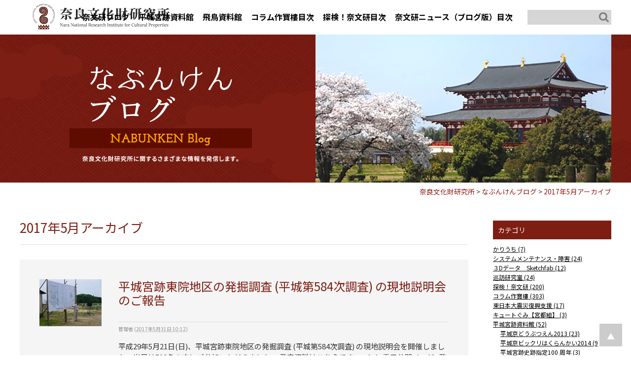

--- FILE ---
content_type: text/html
request_url: https://www.nabunken.go.jp/nabunkenblog/2017/05/
body_size: 8084
content:
<!DOCTYPE html>
<html lang="ja">
<head>
<meta charset="UTF-8">
<meta name="format-detection" content="telephone=no">
<link rel="shortcut icon" type="image/x-icon" href="https://www.nabunken.go.jp/nabunkenblog/images/favicon.ico">
<link rel="preconnect" href="https://fonts.gstatic.com">
<link href="https://fonts.googleapis.com/css2?family=Noto+Sans+JP:wght@400;500;700&family=Roboto:wght@400;700&display=swap" rel="stylesheet">
<script src="https://ajax.googleapis.com/ajax/libs/jquery/3.4.1/jquery.min.js"></script>
<script src="https://www.nabunken.go.jp/nabunkenblog/js/jquery.option.js"></script>
<script src="https://www.nabunken.go.jp/nabunkenblog/js/viewport.js"></script>
<link rel="stylesheet" href="https://www.nabunken.go.jp/nabunkenblog/style.css" />



    <meta name="generator" content="Movable Type" />

    <link rel="start" href="https://www.nabunken.go.jp/nabunkenblog/" title="ホーム" />
    <link rel="alternate" type="application/atom+xml" title="Recent Entries" href="https://www.nabunken.go.jp/nabunkenblog/atom.xml" />
    <script type="text/javascript" src="https://www.nabunken.go.jp/nabunkenblog/mt.js"></script>
    
        <link rel="prev" href="https://www.nabunken.go.jp/nabunkenblog/2017/04/" title="2017年4月" />
        <link rel="next" href="https://www.nabunken.go.jp/nabunkenblog/2017/06/" title="2017年6月" />
    
    <script type="text/javascript">
    var blog_id = '64';
    var page_id = '';
    </script>
    



<!-- 
<script type="text/javascript">
  var _gaq = _gaq || [];
  _gaq.push(['_setAccount', 'UA-41634407-1']);
  _gaq.push(['_trackPageview']);

  (function() {
    var ga = document.createElement('script'); ga.type = 'text/javascript'; ga.async = true;
    ga.src = ('https:' == document.location.protocol ? 'https://ssl' : 'http://www') + '.google-analytics.com/ga.js';
    var s = document.getElementsByTagName('script')[0]; s.parentNode.insertBefore(ga, s);
  })();
</script>
-->
<!-- Google tag (gtag.js) -->
<script async src="https://www.googletagmanager.com/gtag/js?id=G-T251478T8F"></script>
<script>
  window.dataLayer = window.dataLayer || [];
  function gtag(){dataLayer.push(arguments);}
  gtag('js', new Date());
 
  gtag('config', 'G-T251478T8F');
</script>

    <title>なぶんけんブログ: 2017年5月アーカイブ</title>
</head>

<body>

<div id="wrapper">
<header>
<strong class="logo"><a href="/"><img src="https://www.nabunken.go.jp/nabunkenblog/images/logo_site.svg" alt="奈良文化財研究所"/></a></strong>
    <nav id="global-nav">
        <div id="nav-content">
            <ul class="category">
                <li><a href="https://www.nabunken.go.jp/nabunkenblog/">奈文研ブログ</a></li>
                <li><a href="https://www.nabunken.go.jp/nabunkenblog/cat/">平城宮跡資料館</a></li>
                <li><a href="https://www.nabunken.go.jp/nabunkenblog/cat2/">飛鳥資料館</a></li>
                <li><a href="https://www.nabunken.go.jp/nabunkenblog/saho.html">コラム作寶樓目次</a></li>
                <li><a href="https://www.nabunken.go.jp/nabunkenblog/tanken.html">探検！奈文研目次</a></li>
                <li><a href="https://www.nabunken.go.jp/nabunkenblog/nabunkennews-blog.html">奈文研ニュース（ブログ版）目次</a></li>           
            </ul>
        <div class="search">
                <form method="get" action="https://www.nabunken.go.jp/mt/mt-search.cgi">
            <input type="text" id="search" class="ti" name="search" value="" />

            <input type="hidden" name="IncludeBlogs" value="64" />

            <input type="hidden" name="limit" value="20" />
            <input type="submit" accesskey="4" value="" class="search_btn" />
        </form>

            </div>
        </div>
    </nav>
    <script src="https://www.nabunken.go.jp/nabunkenblog/js/nav.js"></script>
</header>
<div id="main_title">
  <h1><img src="https://www.nabunken.go.jp/nabunkenblog/images/title_img_pc.png" class="change_img" alt="なぶんけんブログ|奈良文化財研究所に関する様々な情報を発信します。"/></h1>
</div>
<div id="breadcrumbs">
                <div id="breadcrumbs-inner">
                    <p id="breadcrumbs-content">
                    
                        <a href="https://www.nabunken.go.jp/">奈良文化財研究所</a> &gt; 
                    
                        <a href="https://www.nabunken.go.jp/nabunkenblog/">なぶんけんブログ</a>

                        &gt; 
    
        
                        <a href="https://www.nabunken.go.jp/nabunkenblog/2017/05/" class="current">2017年5月アーカイブ</a>
        
    

                    </p>
                </div>
            </div>




<div id="container">
    <div id="main_contents">

<h1 id="page-title" class="archive-title">

2017年5月アーカイブ

</h1>


<div id="entry-6950" class="entry-asset">

  <figure>
    <img src="https://www.nabunken.go.jp/nabunkenblog/assets_c/2017/05/DSCF3661-thumb-126xauto-15021.jpg" alt="平城宮跡東院地区の発掘調査 (平城第584次調査) の現地説明会のご報告" class="thumb">
</figure>

            <div class="asset-body">
                <h2 class="asset-name entry-title"><a href="https://www.nabunken.go.jp/nabunkenblog/2017/05/h584.html" rel="bookmark">平城宮跡東院地区の発掘調査 (平城第584次調査) の現地説明会のご報告</a></h2>
<div class="asset-meta">
    <span class="byline">

        <span class="vcard author">管理者</span> (<abbr class="published" title="2017-05-31T10:12:52+09:00">2017年5月31日 10:12</abbr>)

    </span>
<!--
    
    
-->
</div>

                
                    <p class="text">平成29年5月21日(日)、平城宮跡東院地区の発掘調査 (平城第584次調査) の現地説明会を開催しました。当日は519名の方にご参加いただきました。 発表資料はこちらです。　＞＞電子公開ページ   発掘担当者からのコメント：都城発掘調査部　研究員　山藤正敏 　昨年４月に着任してから初めて、発掘調査...</p>
                    <a href="https://www.nabunken.go.jp/nabunkenblog/2017/05/h584.html#more" rel="boolmark" class="more" rel="boolmark">続きを読む</a>
                
            

<ul class="tag">

<li><a href="https://www.nabunken.go.jp/nabunkenblog/cat7/">#催し物報告</a></li>

</ul>

          </div>
        </div><!--//entry-asset-->

<div id="entry-6949" class="entry-asset">

  <figure>
    <img src="https://www.nabunken.go.jp/nabunkenblog/assets_c/2017/05/20170529_1-thumb-126xauto-15016.jpg" alt="ヒバリの孵化" class="thumb">
</figure>

            <div class="asset-body">
                <h2 class="asset-name entry-title"><a href="https://www.nabunken.go.jp/nabunkenblog/2017/05/20170529.html" rel="bookmark">ヒバリの孵化</a></h2>
<div class="asset-meta">
    <span class="byline">

        <span class="vcard author">管理者</span> (<abbr class="published" title="2017-05-29T12:30:00+09:00">2017年5月29日 12:30</abbr>)

    </span>
<!--
    
    
-->
</div>

                
                    <p class="text"> 	平城宮跡内の某所で、本日ヒバリのヒナが二羽誕生しました。 	卵は小さく２センチほどの大きさです。孵ったばかりのヒナは、まだ殻をお尻につけたままのようです。 	産卵場所は草の根元などにあるため、今後天敵の標的になりかねません。 	自然界の掟とはいえ、何とか無事に巣立って欲しいと願うばかりです。 	...</p>
                    <a href="https://www.nabunken.go.jp/nabunkenblog/2017/05/20170529.html#more" rel="boolmark" class="more" rel="boolmark">続きを読む</a>
                
            

<ul class="tag">

<li><a href="https://www.nabunken.go.jp/nabunkenblog/cat4/">#平城宮跡自然散策</a></li>

</ul>

          </div>
        </div><!--//entry-asset-->

<div id="entry-6945" class="entry-asset">

  <figure>
    <img src="https://www.nabunken.go.jp/nabunkenblog/assets_c/2017/05/%EF%BC%88%EF%BC%91%EF%BC%96%EF%BC%99%EF%BC%89%E5%8D%B1%E6%A9%9F%E3%81%8B%E3%82%89%E8%84%B1%E3%81%97%E3%81%9F%E6%96%87%E5%8C%96%E9%81%BA%E7%94%A3-thumb-126xauto-15001.jpg" alt="（１６９）危機から脱した文化遺産" class="thumb">
</figure>

            <div class="asset-body">
                <h2 class="asset-name entry-title"><a href="https://www.nabunken.go.jp/nabunkenblog/2017/05/tanken169.html" rel="bookmark">（１６９）危機から脱した文化遺産</a></h2>
<div class="asset-meta">
    <span class="byline">

        <span class="vcard author">管理者</span> (<abbr class="published" title="2017-05-25T09:00:00+09:00">2017年5月25日 09:00</abbr>)

    </span>
<!--
    
    
-->
</div>

                
                    <p class="text">日本・カンボジア　連携調査 	　危機から脱した文化遺産として、今回はカンボジアのアンコール遺跡群を採り上げましょう。アンコール遺跡群は、８０２年から１４３１年まで栄えたアンコール王朝時代の壮大な遺跡群です。１９９２年に国連教育・科学・文化機関（ユネスコ）の世界文化遺産に、また同時に「危機遺産」にも登...</p>
                    <a href="https://www.nabunken.go.jp/nabunkenblog/2017/05/tanken169.html#more" rel="boolmark" class="more" rel="boolmark">続きを読む</a>
                
            

<ul class="tag">

<li><a href="https://www.nabunken.go.jp/nabunkenblog/cat111/">#探検！奈文研</a></li>

</ul>

          </div>
        </div><!--//entry-asset-->

<div id="entry-6944" class="entry-asset">

  <figure>
    <img src="https://www.nabunken.go.jp/nabunkenblog/assets_c/2017/05/%EF%BC%88%EF%BC%91%EF%BC%96%EF%BC%98%EF%BC%89%E5%8D%B1%E6%A9%9F%E3%81%AB%E7%9B%B4%E9%9D%A2%E3%81%99%E3%82%8B%E6%96%87%E5%8C%96%E9%81%BA%E7%94%A3-thumb-126xauto-15000.jpg" alt="（１６８）危機に直面する文化遺産" class="thumb">
</figure>

            <div class="asset-body">
                <h2 class="asset-name entry-title"><a href="https://www.nabunken.go.jp/nabunkenblog/2017/05/tanken168.html" rel="bookmark">（１６８）危機に直面する文化遺産</a></h2>
<div class="asset-meta">
    <span class="byline">

        <span class="vcard author">管理者</span> (<abbr class="published" title="2017-05-18T09:00:00+09:00">2017年5月18日 09:00</abbr>)

    </span>
<!--
    
    
-->
</div>

                
                    <p class="text">壊すのも　守るのも人間 	　文化遺産を破壊や消滅の危機にさらすのは、なにも自然災害だけではありません。今回は、人間の手によって壊されようとしている文化遺産を紹介します。 	　内戦が続くアフガニスタンでは、世界文化遺産・バーミヤンにある東西大仏が、当時のタリバン政権によって２００１年に爆破されてしまい...</p>
                    <a href="https://www.nabunken.go.jp/nabunkenblog/2017/05/tanken168.html#more" rel="boolmark" class="more" rel="boolmark">続きを読む</a>
                
            

<ul class="tag">

<li><a href="https://www.nabunken.go.jp/nabunkenblog/cat111/">#探検！奈文研</a></li>

</ul>

          </div>
        </div><!--//entry-asset-->

<div id="entry-6948" class="entry-asset">

  <figure>
    <img src="https://www.nabunken.go.jp/nabunkenblog/assets_c/2017/05/IMG_1179_2-thumb-126xauto-15006.jpg" alt="野鳥を育む平城宮跡" class="thumb">
</figure>

            <div class="asset-body">
                <h2 class="asset-name entry-title"><a href="https://www.nabunken.go.jp/nabunkenblog/2017/05/20170517.html" rel="bookmark">野鳥を育む平城宮跡</a></h2>
<div class="asset-meta">
    <span class="byline">

        <span class="vcard author">管理者</span> (<abbr class="published" title="2017-05-17T14:00:00+09:00">2017年5月17日 14:00</abbr>)

    </span>
<!--
    
    
-->
</div>

                
                    <p class="text"> 	平城宮跡を彩ったソメイヨシノも今は葉桜となり、眩しい新緑で覆われています。 	春を告げる野鳥のさえずりが高らかに響き渡り、繁殖の準備を始める5月、夏鳥たちが姿を現し始めています。 	「ピーチュル、ピーチュル」 	甲高いさえずりに空を見上げると、停空飛翔している「ヒバリ」を見つけることができます。...</p>
                    <a href="https://www.nabunken.go.jp/nabunkenblog/2017/05/20170517.html#more" rel="boolmark" class="more" rel="boolmark">続きを読む</a>
                
            

<ul class="tag">

<li><a href="https://www.nabunken.go.jp/nabunkenblog/cat4/">#平城宮跡自然散策</a></li>

</ul>

          </div>
        </div><!--//entry-asset-->

<div id="entry-6947" class="entry-asset">

  <figure>
<img src="https://www.nabunken.go.jp/nabunkenblog/images/no-img.jpg" alt="全国遺跡報告総覧：三重県斎宮歴史博物館 の文化財調査報告書を公開" class="thumb">
   </figure>

            <div class="asset-body">
                <h2 class="asset-name entry-title"><a href="https://www.nabunken.go.jp/nabunkenblog/2017/05/saiku.html" rel="bookmark">全国遺跡報告総覧：三重県斎宮歴史博物館 の文化財調査報告書を公開</a></h2>
<div class="asset-meta">
    <span class="byline">

        <span class="vcard author">管理者</span> (<abbr class="published" title="2017-05-15T14:37:10+09:00">2017年5月15日 14:37</abbr>)

    </span>
<!--
    
    
-->
</div>

                
                    <p class="text"> 	三重県斎宮歴史博物館 の文化財調査報告書を公開しています。 	斎宮跡の報告書があります。 	&nbsp; 	&nbsp; 	・史跡斎宮跡 平成27年度発掘調査概報　http://sitereports.nabunken.go.jp/19439 	・斎宮跡発掘資料選　http://siterepo...</p>
                    <a href="https://www.nabunken.go.jp/nabunkenblog/2017/05/saiku.html#more" rel="boolmark" class="more" rel="boolmark">続きを読む</a>
                
            

<ul class="tag">

<li><a href="https://www.nabunken.go.jp/nabunkenblog/cat118/">#遺跡報告総覧通信</a></li>

</ul>

          </div>
        </div><!--//entry-asset-->

<div id="entry-6942" class="entry-asset">

  <figure>
    <img src="https://www.nabunken.go.jp/nabunkenblog/assets_c/2017/05/%E5%9D%82%E7%94%B0%E5%AF%BA%E8%B7%A1%EF%BC%B3%EF%BC%AB160%E5%87%BA%E5%9C%9F%E3%81%AE%E9%8A%AD%E8%B2%A8%EF%BC%88%E4%BF%9D%E5%AD%98%E5%87%A6%E7%90%86%E5%89%8D%EF%BC%89-thumb-126xauto-14989.jpg" alt="坂田寺跡出土の銭貨" class="thumb">
</figure>

            <div class="asset-body">
                <h2 class="asset-name entry-title"><a href="https://www.nabunken.go.jp/nabunkenblog/2017/05/20170515.html" rel="bookmark">坂田寺跡出土の銭貨</a></h2>
<div class="asset-meta">
    <span class="byline">

        <span class="vcard author">管理者</span> (<abbr class="published" title="2017-05-15T09:00:00+09:00">2017年5月15日 09:00</abbr>)

    </span>
<!--
    
    
-->
</div>

                
                    <p class="text"> 	2017年5月　 	　奈良県高市郡明日香村にある坂田寺跡は、鞍作氏の氏寺で、飛鳥を代表する尼寺とされる坂田寺の遺跡です。今回は、ここから見つかった地鎮の銭貨をご紹介しましょう。 	　1986年の発掘調査でみつかった土坑ＳＫ160からは、合計291枚もの銭貨、金箔・琥珀玉・ガラス玉などの玉類、銅鈴...</p>
                    <a href="https://www.nabunken.go.jp/nabunkenblog/2017/05/20170515.html#more" rel="boolmark" class="more" rel="boolmark">続きを読む</a>
                
            

<ul class="tag">

<li><a href="https://www.nabunken.go.jp/nabunkenblog/cat3/">#コラム作寶樓</a></li>

</ul>

          </div>
        </div><!--//entry-asset-->

<div id="entry-6943" class="entry-asset">

  <figure>
    <img src="https://www.nabunken.go.jp/nabunkenblog/assets_c/2017/05/%EF%BC%88%EF%BC%91%EF%BC%96%EF%BC%97%EF%BC%89%E8%A2%AB%E7%81%BD%E8%B3%87%E6%96%99%E3%81%8C%E4%BC%9D%E3%81%88%E3%82%8B%E6%95%99%E8%A8%93-thumb-126xauto-14999.jpg" alt="（１６７）被災資料が伝える教訓" class="thumb">
</figure>

            <div class="asset-body">
                <h2 class="asset-name entry-title"><a href="https://www.nabunken.go.jp/nabunkenblog/2017/05/tanken167.html" rel="bookmark">（１６７）被災資料が伝える教訓</a></h2>
<div class="asset-meta">
    <span class="byline">

        <span class="vcard author">管理者</span> (<abbr class="published" title="2017-05-11T09:00:00+09:00">2017年5月11日 09:00</abbr>)

    </span>
<!--
    
    
-->
</div>

                
                    <p class="text">物だけでなく情報も守る 	　東日本大震災から昨日でちょうど６年。津波被害にあった博物館などでは、被災地の方々や全国の関係者によって文化財の修復事業が今も続けられており、多くの被災文化財がよみがえりました。 	　しかし、未（いま）だに泥の中から救出されたままの状態の文化財があります。それは、発掘調査で...</p>
                    <a href="https://www.nabunken.go.jp/nabunkenblog/2017/05/tanken167.html#more" rel="boolmark" class="more" rel="boolmark">続きを読む</a>
                
            

<ul class="tag">

<li><a href="https://www.nabunken.go.jp/nabunkenblog/cat111/">#探検！奈文研</a></li>

</ul>

          </div>
        </div><!--//entry-asset-->

<div id="entry-6940" class="entry-asset">

  <figure>
    <img src="https://www.nabunken.go.jp/nabunkenblog/assets_c/2017/04/%E5%B7%A6%E3%81%8B%E3%82%89%E9%A4%85%E3%80%81%E5%8C%85%E5%AD%90%E3%80%81%E8%8A%B1%E5%B7%BB%E3%80%81%E9%A5%85%E9%A0%AD-thumb-126xauto-14986.jpg" alt="旧石器人は"粉もん"を食べたか？" class="thumb">
</figure>

            <div class="asset-body">
                <h2 class="asset-name entry-title"><a href="https://www.nabunken.go.jp/nabunkenblog/2017/05/20170501.html" rel="bookmark">旧石器人は"粉もん"を食べたか？</a></h2>
<div class="asset-meta">
    <span class="byline">

        <span class="vcard author">管理者</span> (<abbr class="published" title="2017-05-01T09:00:00+09:00">2017年5月 1日 09:00</abbr>)

    </span>
<!--
    
    
-->
</div>

                
                    <p class="text">2017年5月　 　大学院在学中から、ずっと山東、山西、河北、河南といった中国華北地域で調査をしています。この地域の主食は、伝統的に小麦粉やアワなどの雑穀の粉から作った食品（粉食）です。２週間にわたって華北各地を回って調査をした際に、最後に北京に戻ってくるまで、とうとう一粒の米も食べなかったこともあ...</p>
                    <a href="https://www.nabunken.go.jp/nabunkenblog/2017/05/20170501.html#more" rel="boolmark" class="more" rel="boolmark">続きを読む</a>
                
            

<ul class="tag">

<li><a href="https://www.nabunken.go.jp/nabunkenblog/cat3/">#コラム作寶樓</a></li>

</ul>

          </div>
        </div><!--//entry-asset-->


<div class="content-nav">
    
    <a href="https://www.nabunken.go.jp/nabunkenblog/2017/04/">&laquo; 2017年4月</a> |
    
    <a href="https://www.nabunken.go.jp/nabunkenblog/">メインページ</a> |
    <a href="https://www.nabunken.go.jp/nabunkenblog/archives.html">アーカイブ</a>
    
    | <a href="https://www.nabunken.go.jp/nabunkenblog/2017/06/">2017年6月 &raquo;</a>
    
</div>

     </div><!--//main_contents-->
<div id="category_contents">
    
        <div class="widget-archive widget-archive-category widget">
    <h3 class="widget-header">カテゴリ</h3>
    <div class="widget-content">
    
        
        <ul>
        
        
            <li><a href="https://www.nabunken.go.jp/nabunkenblog/cat510/">かりうち (7)</a>
        
        
            </li>
        
    
        
        
            <li><a href="https://www.nabunken.go.jp/nabunkenblog/cat460/">システムメンテナンス・障害 (24)</a>
        
        
            </li>
        
    
        
        
            <li><a href="https://www.nabunken.go.jp/nabunkenblog/dsketchfab/">３Dデータ　Sketchfab (12)</a>
        
        
            </li>
        
    
        
        
            <li><a href="https://www.nabunken.go.jp/nabunkenblog/cat150/">巡訪研究室 (24)</a>
        
        
            </li>
        
    
        
        
            <li><a href="https://www.nabunken.go.jp/nabunkenblog/cat111/">探検！奈文研 (200)</a>
        
        
            </li>
        
    
        
        
            <li><a href="https://www.nabunken.go.jp/nabunkenblog/cat3/">コラム作寶樓 (303)</a>
        
        
            </li>
        
    
        
        
            <li><a href="https://www.nabunken.go.jp/nabunkenblog/cat109/">東日本大震災復興支援 (17)</a>
        
        
            </li>
        
    
        
        
            <li><a href="https://www.nabunken.go.jp/nabunkenblog/cat464/">キュートぐみ【宮都組】 (3)</a>
        
        
            </li>
        
    
        
        
            <li><a href="https://www.nabunken.go.jp/nabunkenblog/cat/">平城宮跡資料館 (52)</a>
        
        
        
        <ul>
        
        
            <li><a href="https://www.nabunken.go.jp/nabunkenblog/cat/2013/">平城京どうぶつえん2013 (23)</a>
        
        
            </li>
        
    
        
        
            <li><a href="https://www.nabunken.go.jp/nabunkenblog/cat/cat113/">平城京ビックリはくらんかい2014 (9)</a>
        
        
            </li>
        
    
        
        
            <li><a href="https://www.nabunken.go.jp/nabunkenblog/cat/100/">平城宮跡史跡指定100 周年 (3)</a>
        
        
            </li>
        
        </ul>
        
    
            </li>
        
    
        
        
            <li><a href="https://www.nabunken.go.jp/nabunkenblog/cat1/">藤原宮跡資料室 (4)</a>
        
        
            </li>
        
    
        
        
            <li><a href="https://www.nabunken.go.jp/nabunkenblog/cat2/">飛鳥資料館 (40)</a>
        
        
            </li>
        
    
        
        
            <li><a href="https://www.nabunken.go.jp/nabunkenblog/cat6/">景観研究室 (36)</a>
        
        
        
        <ul>
        
        
            <li><a href="https://www.nabunken.go.jp/nabunkenblog/cat6/cat/">文化的景観コラム (2)</a>
        
        
            </li>
        
    
        
        
            <li><a href="https://www.nabunken.go.jp/nabunkenblog/cat6/book-review/">Book Review (5)</a>
        
        
            </li>
        
        </ul>
        
    
            </li>
        
    
        
        
            <li><a href="https://www.nabunken.go.jp/nabunkenblog/cat112/">アンコール遺跡群西トップ寺院遺跡保全プロジェクト (25)</a>
        
        
        
        <ul>
        
        
            <li><a href="https://www.nabunken.go.jp/nabunkenblog/cat112/cat1/">概要 (3)</a>
        
        
            </li>
        
    
        
        
            <li><a href="https://www.nabunken.go.jp/nabunkenblog/cat112/cat/">西トップ遺跡通信 (20)</a>
        
        
            </li>
        
        </ul>
        
    
            </li>
        
    
        
        
            <li><a href="https://www.nabunken.go.jp/nabunkenblog/cat118/">遺跡報告総覧通信 (201)</a>
        
        
            </li>
        
    
        
        
            <li><a href="https://www.nabunken.go.jp/nabunkenblog/cat4/">平城宮跡自然散策 (139)</a>
        
        
            </li>
        
    
        
        
            <li><a href="https://www.nabunken.go.jp/nabunkenblog/cat7/">催し物報告 (76)</a>
        
        
            </li>
        
    
        
        
            <li><a href="https://www.nabunken.go.jp/nabunkenblog/cat117/">飛鳥・藤原京の世界 (4)</a>
        
        
            </li>
        
    
        
        
            <li><a href="https://www.nabunken.go.jp/nabunkenblog/cat161/">測・考古科学 (3)</a>
        
        
            </li>
        
    
        
        
            <li><a href="https://www.nabunken.go.jp/nabunkenblog/cat162/">本庁舎建替事業 (1)</a>
        
        
            </li>
        
    
        
        
            <li><a href="https://www.nabunken.go.jp/nabunkenblog/cat163/">学術情報リポジトリ・新刊案内 (323)</a>
        
        
            </li>
        
    
        
        
            <li><a href="https://www.nabunken.go.jp/nabunkenblog/youtube/">YouTubeなぶんけんチャンネル (105)</a>
        
        
            </li>
        
    
        
        
            <li><a href="https://www.nabunken.go.jp/nabunkenblog/cat511/">奈文研ニュース（ブログ版） (14)</a>
        
        
            </li>
        
    
        
        
            <li><a href="https://www.nabunken.go.jp/nabunkenblog/cat512/">埋蔵文化財ニュース（ブログ版） (3)</a>
        
        
            </li>
        
    
        
        
            <li><a href="https://www.nabunken.go.jp/nabunkenblog/cat5/">その他全般 (25)</a>
        
        
            </li>
        
        </ul>
        
    
    </div>
</div>





    <div class="widget-archive-monthly widget-archive widget">
    <h3 class="widget-header">月別 <a href="https://www.nabunken.go.jp/nabunkenblog/archives.html">アーカイブ</a></h3>
    <div class="widget-content">
        <ul>
        
            <li><a href="https://www.nabunken.go.jp/nabunkenblog/2025/10/">2025年10月 (1)</a></li>
        
    
        
            <li><a href="https://www.nabunken.go.jp/nabunkenblog/2025/09/">2025年9月 (8)</a></li>
        
    
        
            <li><a href="https://www.nabunken.go.jp/nabunkenblog/2025/08/">2025年8月 (6)</a></li>
        
    
        
            <li><a href="https://www.nabunken.go.jp/nabunkenblog/2025/07/">2025年7月 (9)</a></li>
        
    
        
            <li><a href="https://www.nabunken.go.jp/nabunkenblog/2025/06/">2025年6月 (3)</a></li>
        
    
        
            <li><a href="https://www.nabunken.go.jp/nabunkenblog/2025/05/">2025年5月 (9)</a></li>
        
    
        
            <li><a href="https://www.nabunken.go.jp/nabunkenblog/2025/04/">2025年4月 (11)</a></li>
        
    
        
            <li><a href="https://www.nabunken.go.jp/nabunkenblog/2025/03/">2025年3月 (14)</a></li>
        
    
        
            <li><a href="https://www.nabunken.go.jp/nabunkenblog/2025/02/">2025年2月 (4)</a></li>
        
    
        
            <li><a href="https://www.nabunken.go.jp/nabunkenblog/2025/01/">2025年1月 (8)</a></li>
        
    
        
            <li><a href="https://www.nabunken.go.jp/nabunkenblog/2024/12/">2024年12月 (13)</a></li>
        
    
        
            <li><a href="https://www.nabunken.go.jp/nabunkenblog/2024/11/">2024年11月 (5)</a></li>
        
    
        
            <li><a href="https://www.nabunken.go.jp/nabunkenblog/2024/10/">2024年10月 (7)</a></li>
        
    
        
            <li><a href="https://www.nabunken.go.jp/nabunkenblog/2024/09/">2024年9月 (4)</a></li>
        
    
        
            <li><a href="https://www.nabunken.go.jp/nabunkenblog/2024/08/">2024年8月 (6)</a></li>
        
    
        
            <li><a href="https://www.nabunken.go.jp/nabunkenblog/2024/07/">2024年7月 (9)</a></li>
        
    
        
            <li><a href="https://www.nabunken.go.jp/nabunkenblog/2024/06/">2024年6月 (6)</a></li>
        
    
        
            <li><a href="https://www.nabunken.go.jp/nabunkenblog/2024/05/">2024年5月 (5)</a></li>
        
    
        
            <li><a href="https://www.nabunken.go.jp/nabunkenblog/2024/04/">2024年4月 (14)</a></li>
        
    
        
            <li><a href="https://www.nabunken.go.jp/nabunkenblog/2024/03/">2024年3月 (10)</a></li>
        
    
        
            <li><a href="https://www.nabunken.go.jp/nabunkenblog/2024/02/">2024年2月 (9)</a></li>
        
    
        
            <li><a href="https://www.nabunken.go.jp/nabunkenblog/2024/01/">2024年1月 (11)</a></li>
        
    
        
            <li><a href="https://www.nabunken.go.jp/nabunkenblog/2023/12/">2023年12月 (9)</a></li>
        
    
        
            <li><a href="https://www.nabunken.go.jp/nabunkenblog/2023/11/">2023年11月 (10)</a></li>
        
    
        
            <li><a href="https://www.nabunken.go.jp/nabunkenblog/2023/10/">2023年10月 (14)</a></li>
        
    
        
            <li><a href="https://www.nabunken.go.jp/nabunkenblog/2023/09/">2023年9月 (14)</a></li>
        
    
        
            <li><a href="https://www.nabunken.go.jp/nabunkenblog/2023/08/">2023年8月 (9)</a></li>
        
    
        
            <li><a href="https://www.nabunken.go.jp/nabunkenblog/2023/07/">2023年7月 (9)</a></li>
        
    
        
            <li><a href="https://www.nabunken.go.jp/nabunkenblog/2023/06/">2023年6月 (8)</a></li>
        
    
        
            <li><a href="https://www.nabunken.go.jp/nabunkenblog/2023/05/">2023年5月 (4)</a></li>
        
    
        
            <li><a href="https://www.nabunken.go.jp/nabunkenblog/2023/04/">2023年4月 (8)</a></li>
        
    
        
            <li><a href="https://www.nabunken.go.jp/nabunkenblog/2023/03/">2023年3月 (8)</a></li>
        
    
        
            <li><a href="https://www.nabunken.go.jp/nabunkenblog/2023/02/">2023年2月 (9)</a></li>
        
    
        
            <li><a href="https://www.nabunken.go.jp/nabunkenblog/2023/01/">2023年1月 (6)</a></li>
        
    
        
            <li><a href="https://www.nabunken.go.jp/nabunkenblog/2022/12/">2022年12月 (7)</a></li>
        
    
        
            <li><a href="https://www.nabunken.go.jp/nabunkenblog/2022/11/">2022年11月 (10)</a></li>
        
    
        
            <li><a href="https://www.nabunken.go.jp/nabunkenblog/2022/10/">2022年10月 (13)</a></li>
        
    
        
            <li><a href="https://www.nabunken.go.jp/nabunkenblog/2022/09/">2022年9月 (5)</a></li>
        
    
        
            <li><a href="https://www.nabunken.go.jp/nabunkenblog/2022/08/">2022年8月 (7)</a></li>
        
    
        
            <li><a href="https://www.nabunken.go.jp/nabunkenblog/2022/07/">2022年7月 (10)</a></li>
        
    
        
            <li><a href="https://www.nabunken.go.jp/nabunkenblog/2022/06/">2022年6月 (4)</a></li>
        
    
        
            <li><a href="https://www.nabunken.go.jp/nabunkenblog/2022/05/">2022年5月 (7)</a></li>
        
    
        
            <li><a href="https://www.nabunken.go.jp/nabunkenblog/2022/04/">2022年4月 (20)</a></li>
        
    
        
            <li><a href="https://www.nabunken.go.jp/nabunkenblog/2022/03/">2022年3月 (22)</a></li>
        
    
        
            <li><a href="https://www.nabunken.go.jp/nabunkenblog/2022/02/">2022年2月 (5)</a></li>
        
    
        
            <li><a href="https://www.nabunken.go.jp/nabunkenblog/2022/01/">2022年1月 (9)</a></li>
        
    
        
            <li><a href="https://www.nabunken.go.jp/nabunkenblog/2021/12/">2021年12月 (10)</a></li>
        
    
        
            <li><a href="https://www.nabunken.go.jp/nabunkenblog/2021/11/">2021年11月 (14)</a></li>
        
    
        
            <li><a href="https://www.nabunken.go.jp/nabunkenblog/2021/10/">2021年10月 (9)</a></li>
        
    
        
            <li><a href="https://www.nabunken.go.jp/nabunkenblog/2021/09/">2021年9月 (6)</a></li>
        
    
        
            <li><a href="https://www.nabunken.go.jp/nabunkenblog/2021/08/">2021年8月 (15)</a></li>
        
    
        
            <li><a href="https://www.nabunken.go.jp/nabunkenblog/2021/07/">2021年7月 (16)</a></li>
        
    
        
            <li><a href="https://www.nabunken.go.jp/nabunkenblog/2021/06/">2021年6月 (18)</a></li>
        
    
        
            <li><a href="https://www.nabunken.go.jp/nabunkenblog/2021/05/">2021年5月 (14)</a></li>
        
    
        
            <li><a href="https://www.nabunken.go.jp/nabunkenblog/2021/04/">2021年4月 (16)</a></li>
        
    
        
            <li><a href="https://www.nabunken.go.jp/nabunkenblog/2021/03/">2021年3月 (15)</a></li>
        
    
        
            <li><a href="https://www.nabunken.go.jp/nabunkenblog/2021/02/">2021年2月 (10)</a></li>
        
    
        
            <li><a href="https://www.nabunken.go.jp/nabunkenblog/2021/01/">2021年1月 (7)</a></li>
        
    
        
            <li><a href="https://www.nabunken.go.jp/nabunkenblog/2020/12/">2020年12月 (26)</a></li>
        
    
        
            <li><a href="https://www.nabunken.go.jp/nabunkenblog/2020/11/">2020年11月 (9)</a></li>
        
    
        
            <li><a href="https://www.nabunken.go.jp/nabunkenblog/2020/10/">2020年10月 (9)</a></li>
        
    
        
            <li><a href="https://www.nabunken.go.jp/nabunkenblog/2020/09/">2020年9月 (5)</a></li>
        
    
        
            <li><a href="https://www.nabunken.go.jp/nabunkenblog/2020/08/">2020年8月 (5)</a></li>
        
    
        
            <li><a href="https://www.nabunken.go.jp/nabunkenblog/2020/07/">2020年7月 (9)</a></li>
        
    
        
            <li><a href="https://www.nabunken.go.jp/nabunkenblog/2020/06/">2020年6月 (8)</a></li>
        
    
        
            <li><a href="https://www.nabunken.go.jp/nabunkenblog/2020/05/">2020年5月 (6)</a></li>
        
    
        
            <li><a href="https://www.nabunken.go.jp/nabunkenblog/2020/04/">2020年4月 (14)</a></li>
        
    
        
            <li><a href="https://www.nabunken.go.jp/nabunkenblog/2020/03/">2020年3月 (11)</a></li>
        
    
        
            <li><a href="https://www.nabunken.go.jp/nabunkenblog/2020/02/">2020年2月 (10)</a></li>
        
    
        
            <li><a href="https://www.nabunken.go.jp/nabunkenblog/2020/01/">2020年1月 (7)</a></li>
        
    
        
            <li><a href="https://www.nabunken.go.jp/nabunkenblog/2019/12/">2019年12月 (5)</a></li>
        
    
        
            <li><a href="https://www.nabunken.go.jp/nabunkenblog/2019/11/">2019年11月 (13)</a></li>
        
    
        
            <li><a href="https://www.nabunken.go.jp/nabunkenblog/2019/10/">2019年10月 (13)</a></li>
        
    
        
            <li><a href="https://www.nabunken.go.jp/nabunkenblog/2019/09/">2019年9月 (6)</a></li>
        
    
        
            <li><a href="https://www.nabunken.go.jp/nabunkenblog/2019/08/">2019年8月 (10)</a></li>
        
    
        
            <li><a href="https://www.nabunken.go.jp/nabunkenblog/2019/07/">2019年7月 (8)</a></li>
        
    
        
            <li><a href="https://www.nabunken.go.jp/nabunkenblog/2019/06/">2019年6月 (6)</a></li>
        
    
        
            <li><a href="https://www.nabunken.go.jp/nabunkenblog/2019/05/">2019年5月 (3)</a></li>
        
    
        
            <li><a href="https://www.nabunken.go.jp/nabunkenblog/2019/04/">2019年4月 (10)</a></li>
        
    
        
            <li><a href="https://www.nabunken.go.jp/nabunkenblog/2019/03/">2019年3月 (9)</a></li>
        
    
        
            <li><a href="https://www.nabunken.go.jp/nabunkenblog/2019/02/">2019年2月 (8)</a></li>
        
    
        
            <li><a href="https://www.nabunken.go.jp/nabunkenblog/2019/01/">2019年1月 (5)</a></li>
        
    
        
            <li><a href="https://www.nabunken.go.jp/nabunkenblog/2018/12/">2018年12月 (8)</a></li>
        
    
        
            <li><a href="https://www.nabunken.go.jp/nabunkenblog/2018/11/">2018年11月 (7)</a></li>
        
    
        
            <li><a href="https://www.nabunken.go.jp/nabunkenblog/2018/10/">2018年10月 (10)</a></li>
        
    
        
            <li><a href="https://www.nabunken.go.jp/nabunkenblog/2018/09/">2018年9月 (8)</a></li>
        
    
        
            <li><a href="https://www.nabunken.go.jp/nabunkenblog/2018/08/">2018年8月 (9)</a></li>
        
    
        
            <li><a href="https://www.nabunken.go.jp/nabunkenblog/2018/07/">2018年7月 (6)</a></li>
        
    
        
            <li><a href="https://www.nabunken.go.jp/nabunkenblog/2018/06/">2018年6月 (8)</a></li>
        
    
        
            <li><a href="https://www.nabunken.go.jp/nabunkenblog/2018/05/">2018年5月 (10)</a></li>
        
    
        
            <li><a href="https://www.nabunken.go.jp/nabunkenblog/2018/04/">2018年4月 (9)</a></li>
        
    
        
            <li><a href="https://www.nabunken.go.jp/nabunkenblog/2018/03/">2018年3月 (14)</a></li>
        
    
        
            <li><a href="https://www.nabunken.go.jp/nabunkenblog/2018/02/">2018年2月 (4)</a></li>
        
    
        
            <li><a href="https://www.nabunken.go.jp/nabunkenblog/2018/01/">2018年1月 (8)</a></li>
        
    
        
            <li><a href="https://www.nabunken.go.jp/nabunkenblog/2017/12/">2017年12月 (7)</a></li>
        
    
        
            <li><a href="https://www.nabunken.go.jp/nabunkenblog/2017/11/">2017年11月 (16)</a></li>
        
    
        
            <li><a href="https://www.nabunken.go.jp/nabunkenblog/2017/10/">2017年10月 (14)</a></li>
        
    
        
            <li><a href="https://www.nabunken.go.jp/nabunkenblog/2017/09/">2017年9月 (5)</a></li>
        
    
        
            <li><a href="https://www.nabunken.go.jp/nabunkenblog/2017/08/">2017年8月 (9)</a></li>
        
    
        
            <li><a href="https://www.nabunken.go.jp/nabunkenblog/2017/07/">2017年7月 (16)</a></li>
        
    
        
            <li><a href="https://www.nabunken.go.jp/nabunkenblog/2017/06/">2017年6月 (13)</a></li>
        
    
        
            <li><a href="https://www.nabunken.go.jp/nabunkenblog/2017/05/">2017年5月 (9)</a></li>
        
    
        
            <li><a href="https://www.nabunken.go.jp/nabunkenblog/2017/04/">2017年4月 (14)</a></li>
        
    
        
            <li><a href="https://www.nabunken.go.jp/nabunkenblog/2017/03/">2017年3月 (13)</a></li>
        
    
        
            <li><a href="https://www.nabunken.go.jp/nabunkenblog/2017/02/">2017年2月 (11)</a></li>
        
    
        
            <li><a href="https://www.nabunken.go.jp/nabunkenblog/2017/01/">2017年1月 (11)</a></li>
        
    
        
            <li><a href="https://www.nabunken.go.jp/nabunkenblog/2016/12/">2016年12月 (8)</a></li>
        
    
        
            <li><a href="https://www.nabunken.go.jp/nabunkenblog/2016/11/">2016年11月 (13)</a></li>
        
    
        
            <li><a href="https://www.nabunken.go.jp/nabunkenblog/2016/10/">2016年10月 (15)</a></li>
        
    
        
            <li><a href="https://www.nabunken.go.jp/nabunkenblog/2016/09/">2016年9月 (18)</a></li>
        
    
        
            <li><a href="https://www.nabunken.go.jp/nabunkenblog/2016/08/">2016年8月 (15)</a></li>
        
    
        
            <li><a href="https://www.nabunken.go.jp/nabunkenblog/2016/07/">2016年7月 (11)</a></li>
        
    
        
            <li><a href="https://www.nabunken.go.jp/nabunkenblog/2016/06/">2016年6月 (15)</a></li>
        
    
        
            <li><a href="https://www.nabunken.go.jp/nabunkenblog/2016/05/">2016年5月 (19)</a></li>
        
    
        
            <li><a href="https://www.nabunken.go.jp/nabunkenblog/2016/04/">2016年4月 (12)</a></li>
        
    
        
            <li><a href="https://www.nabunken.go.jp/nabunkenblog/2016/03/">2016年3月 (12)</a></li>
        
    
        
            <li><a href="https://www.nabunken.go.jp/nabunkenblog/2016/02/">2016年2月 (10)</a></li>
        
    
        
            <li><a href="https://www.nabunken.go.jp/nabunkenblog/2016/01/">2016年1月 (10)</a></li>
        
    
        
            <li><a href="https://www.nabunken.go.jp/nabunkenblog/2015/12/">2015年12月 (16)</a></li>
        
    
        
            <li><a href="https://www.nabunken.go.jp/nabunkenblog/2015/11/">2015年11月 (12)</a></li>
        
    
        
            <li><a href="https://www.nabunken.go.jp/nabunkenblog/2015/10/">2015年10月 (18)</a></li>
        
    
        
            <li><a href="https://www.nabunken.go.jp/nabunkenblog/2015/09/">2015年9月 (16)</a></li>
        
    
        
            <li><a href="https://www.nabunken.go.jp/nabunkenblog/2015/08/">2015年8月 (17)</a></li>
        
    
        
            <li><a href="https://www.nabunken.go.jp/nabunkenblog/2015/07/">2015年7月 (17)</a></li>
        
    
        
            <li><a href="https://www.nabunken.go.jp/nabunkenblog/2015/06/">2015年6月 (21)</a></li>
        
    
        
            <li><a href="https://www.nabunken.go.jp/nabunkenblog/2015/05/">2015年5月 (12)</a></li>
        
    
        
            <li><a href="https://www.nabunken.go.jp/nabunkenblog/2015/04/">2015年4月 (15)</a></li>
        
    
        
            <li><a href="https://www.nabunken.go.jp/nabunkenblog/2015/03/">2015年3月 (15)</a></li>
        
    
        
            <li><a href="https://www.nabunken.go.jp/nabunkenblog/2015/02/">2015年2月 (9)</a></li>
        
    
        
            <li><a href="https://www.nabunken.go.jp/nabunkenblog/2015/01/">2015年1月 (8)</a></li>
        
    
        
            <li><a href="https://www.nabunken.go.jp/nabunkenblog/2014/12/">2014年12月 (17)</a></li>
        
    
        
            <li><a href="https://www.nabunken.go.jp/nabunkenblog/2014/11/">2014年11月 (20)</a></li>
        
    
        
            <li><a href="https://www.nabunken.go.jp/nabunkenblog/2014/10/">2014年10月 (22)</a></li>
        
    
        
            <li><a href="https://www.nabunken.go.jp/nabunkenblog/2014/09/">2014年9月 (15)</a></li>
        
    
        
            <li><a href="https://www.nabunken.go.jp/nabunkenblog/2014/08/">2014年8月 (17)</a></li>
        
    
        
            <li><a href="https://www.nabunken.go.jp/nabunkenblog/2014/07/">2014年7月 (24)</a></li>
        
    
        
            <li><a href="https://www.nabunken.go.jp/nabunkenblog/2014/06/">2014年6月 (21)</a></li>
        
    
        
            <li><a href="https://www.nabunken.go.jp/nabunkenblog/2014/05/">2014年5月 (25)</a></li>
        
    
        
            <li><a href="https://www.nabunken.go.jp/nabunkenblog/2014/04/">2014年4月 (20)</a></li>
        
    
        
            <li><a href="https://www.nabunken.go.jp/nabunkenblog/2014/03/">2014年3月 (19)</a></li>
        
    
        
            <li><a href="https://www.nabunken.go.jp/nabunkenblog/2014/02/">2014年2月 (9)</a></li>
        
    
        
            <li><a href="https://www.nabunken.go.jp/nabunkenblog/2014/01/">2014年1月 (1)</a></li>
        
    
        
            <li><a href="https://www.nabunken.go.jp/nabunkenblog/2013/12/">2013年12月 (3)</a></li>
        
    
        
            <li><a href="https://www.nabunken.go.jp/nabunkenblog/2013/11/">2013年11月 (1)</a></li>
        
    
        
            <li><a href="https://www.nabunken.go.jp/nabunkenblog/2013/10/">2013年10月 (2)</a></li>
        
    
        
            <li><a href="https://www.nabunken.go.jp/nabunkenblog/2013/09/">2013年9月 (6)</a></li>
        
    
        
            <li><a href="https://www.nabunken.go.jp/nabunkenblog/2013/08/">2013年8月 (10)</a></li>
        
    
        
            <li><a href="https://www.nabunken.go.jp/nabunkenblog/2013/07/">2013年7月 (13)</a></li>
        
    
        
            <li><a href="https://www.nabunken.go.jp/nabunkenblog/2013/06/">2013年6月 (2)</a></li>
        
    
        
            <li><a href="https://www.nabunken.go.jp/nabunkenblog/2013/05/">2013年5月 (2)</a></li>
        
    
        
            <li><a href="https://www.nabunken.go.jp/nabunkenblog/2013/03/">2013年3月 (1)</a></li>
        
    
        
            <li><a href="https://www.nabunken.go.jp/nabunkenblog/2013/02/">2013年2月 (1)</a></li>
        
    
        
            <li><a href="https://www.nabunken.go.jp/nabunkenblog/2013/01/">2013年1月 (1)</a></li>
        
    
        
            <li><a href="https://www.nabunken.go.jp/nabunkenblog/2012/11/">2012年11月 (1)</a></li>
        
    
        
            <li><a href="https://www.nabunken.go.jp/nabunkenblog/2012/08/">2012年8月 (2)</a></li>
        
    
        
            <li><a href="https://www.nabunken.go.jp/nabunkenblog/2012/07/">2012年7月 (1)</a></li>
        
    
        
            <li><a href="https://www.nabunken.go.jp/nabunkenblog/2012/06/">2012年6月 (1)</a></li>
        
    
        
            <li><a href="https://www.nabunken.go.jp/nabunkenblog/2012/05/">2012年5月 (1)</a></li>
        
    
        
            <li><a href="https://www.nabunken.go.jp/nabunkenblog/2012/04/">2012年4月 (2)</a></li>
        
    
        
            <li><a href="https://www.nabunken.go.jp/nabunkenblog/2012/03/">2012年3月 (7)</a></li>
        
    
        
            <li><a href="https://www.nabunken.go.jp/nabunkenblog/2012/01/">2012年1月 (1)</a></li>
        
    
        
            <li><a href="https://www.nabunken.go.jp/nabunkenblog/2011/08/">2011年8月 (1)</a></li>
        
    
        
            <li><a href="https://www.nabunken.go.jp/nabunkenblog/2011/06/">2011年6月 (2)</a></li>
        
    
        
            <li><a href="https://www.nabunken.go.jp/nabunkenblog/2011/04/">2011年4月 (1)</a></li>
        
    
        
            <li><a href="https://www.nabunken.go.jp/nabunkenblog/2011/02/">2011年2月 (1)</a></li>
        
    
        
            <li><a href="https://www.nabunken.go.jp/nabunkenblog/2010/11/">2010年11月 (1)</a></li>
        
    
        
            <li><a href="https://www.nabunken.go.jp/nabunkenblog/2010/01/">2010年1月 (7)</a></li>
        
    
        
            <li><a href="https://www.nabunken.go.jp/nabunkenblog/2009/08/">2009年8月 (1)</a></li>
        
    
        
            <li><a href="https://www.nabunken.go.jp/nabunkenblog/2009/02/">2009年2月 (3)</a></li>
        
    
        
            <li><a href="https://www.nabunken.go.jp/nabunkenblog/2008/01/">2008年1月 (1)</a></li>
        
    
        
            <li><a href="https://www.nabunken.go.jp/nabunkenblog/2007/12/">2007年12月 (1)</a></li>
        
    
        
            <li><a href="https://www.nabunken.go.jp/nabunkenblog/2006/07/">2006年7月 (1)</a></li>
        
    
        
            <li><a href="https://www.nabunken.go.jp/nabunkenblog/2005/09/">2005年9月 (1)</a></li>
        
    
        
            <li><a href="https://www.nabunken.go.jp/nabunkenblog/2005/06/">2005年6月 (1)</a></li>
        
    
        
            <li><a href="https://www.nabunken.go.jp/nabunkenblog/2005/02/">2005年2月 (1)</a></li>
        
    
        
            <li><a href="https://www.nabunken.go.jp/nabunkenblog/2004/12/">2004年12月 (1)</a></li>
        
    
        
            <li><a href="https://www.nabunken.go.jp/nabunkenblog/2004/10/">2004年10月 (1)</a></li>
        
    
        
            <li><a href="https://www.nabunken.go.jp/nabunkenblog/2004/04/">2004年4月 (1)</a></li>
        
        </ul>
    </div>
</div>
        
    



<div class="widget-syndication widget">
    <div class="widget-content">
        <ul>
            <li><img src="https://www.nabunken.go.jp/mt-static/images/status_icons/feed.gif" alt="購読する" width="9" height="9" /> <a href="https://www.nabunken.go.jp/nabunkenblog/atom.xml">このブログを購読</a></li>

        </ul>
    </div>
</div>

    </div><!--//category_contents-->
    </div><!-- //#container -->   
</div><!-- //wrapper -->
<div id="page-top" class="page-top" style="display: block;">
<p><a id="move-page-top" class="move-page-top">▲</a></p></div>  
<script src="https://www.nabunken.go.jp/nabunkenblog/js/gotop.js"></script>
<footer>
    <ul class="bnr">
        <li><a href="https://www.nabunken.go.jp/" target="_blank" rel="noopener"><img src="https://www.nabunken.go.jp/nabunkenblog/images/link_bnr01.jpg" alt="独立行政法人国立文化財機構｜奈良文化財研究所"/></a></li>
        <li><a href="https://www.nabunken.go.jp/heijo/museum/" target="_blank" rel="noopener"><img src="https://www.nabunken.go.jp/nabunkenblog/images/link_bnr02.jpg" alt="平城宮跡資料館"/></a></li>
        <li><a href="https://www.nabunken.go.jp/fujiwara/exhibit.html" target="_blank" rel="noopener"><img src="https://www.nabunken.go.jp/nabunkenblog/images/link_bnr03.jpg" alt="藤原宮跡資料室"/></a></li>
        <li><a href="https://www.nabunken.go.jp/asuka/index.html" target="_blank" rel="noopener"><img src="https://www.nabunken.go.jp/nabunkenblog/images/link_bnr04.jpg" alt="飛鳥資料館"/></a></li>
    </ul>
    <nav class="footer_nav">
        <ul>
            <li><a href="https://www.nich.go.jp" target="_blank" rel="noopener">独立行政法人国立文化財機構</a></li>
            <li><a href="https://www.tnm.jp/" target="_blank" rel="noopener">東京国立博物館</a></li>
            <li><a href="https://www.kyohaku.go.jp/jp/" target="_blank" rel="noopener">京都国立博物館</a></li>
            <li><a href="https://www.narahaku.go.jp/" target="_blank" rel="noopener">奈良国立博物館</a></li>
            <li><a href="https://www.kyuhaku.jp/" target="_blank" rel="noopener">九州国立博物館</a></li>
            <li><a href="https://www.tobunken.go.jp/index_j.html" target="_blank" rel="noopener">東京文化財研究所</a></li>
            <li><a href="https://www.irci.jp/jp/" target="_blank" rel="noopener">アジア太平洋無形文化遺産研究センター</a></li>
            <li><a href="https://cpcp.nich.go.jp/" target="_blank" rel="noopener">文化財活用センター</a></li>
            <li><a href="https://ch-drm.nich.go.jp/facility/nabunken/" target="_blank" rel="noopener">文化財防災センター</a></li>        
        </ul>
    </nav>
    <div id="footer_bottom">
        <div class="in">
            <ul>
                <li><a href="/info/howto.html" target="_blank" rel="noopener">よくある質問</a></li>
                <li><a href="/info/law.html" target="_blank" rel="noopener">サイトポリシー</a></li>
                <li><a href="/info/link.html" target="_blank" rel="noopener">リンク</a></li>
            </ul>
            <span class="copy">Copyright&copy; Nara National Research Institute for Cultural Properties, All Rights Reserved.</span>
        </div>
    </div>
</footer>
</body>
</html>



--- FILE ---
content_type: text/css
request_url: https://www.nabunken.go.jp/nabunkenblog/style.css
body_size: -121
content:
/*CSSリセット*/
@import url("https://www.nabunken.go.jp/nabunkenblog/css/reset.css");

/*PC用*/
@import url("https://www.nabunken.go.jp/nabunkenblog/css/contents-pc.css") screen and (min-width: 768px);

/*スマホ用*/
@import url("https://www.nabunken.go.jp/nabunkenblog/css/contents-sp.css") screen and (max-width: 767px);

/*プリント用／PC用と同じ*/
@import url("https://www.nabunken.go.jp/nabunkenblog/css/contents-pc.css") print;


--- FILE ---
content_type: text/css
request_url: https://www.nabunken.go.jp/nabunkenblog/css/reset.css
body_size: 358
content:
@charset "utf-8";

/*
------------------------------------------------
Style_Formatting
------------------------------------------------
*/

html, body {
	margin:0px;
	padding:0px;
	line-height:180%;
	font-size:16px;
	color:#333;
}

h1,h2,h3,h4,h5,h6,address,img {
  margin:0px;
  padding:0px;
  border:0px;
  font-style:normal;
  font-weight:normal;
}

div,blockquote,p,pre,ul,ol,li,dl,dt,dd {
  margin:0px;
  padding:0px;
  border:0px;
  list-style-type:none;
}

table,caption,th,td {
  margin:0px;
  padding:0px;
  border:0px;
  font-style:normal;
  font-weight:normal;
}

hr {
  margin:0px;
  padding:0px;
  border:0px;
}

iframe {
  margin:0px;
  padding:0px;
  border:0px;
}

form, fieldset, input, button, select, optgroup, option, textarea,
label, legend {
  margin:0px;
  padding:0px;
}

span, em, dfn, code, samp, kbd, var, cite, abbr, acronym, sub,
sup, q, br, ins, del, a, img, object {
  margin:0px;
  padding:0px;
  border:0px;
  font-style: inherit;
  font-weight: inherit;
}
strong{
  margin:0px;
  padding:0px;
  border:0px;
  }
pre{
clear:both;
margin:0px;
padding:0px;
}
* {
    font-family:'Noto Sans JP', sans-serif;
}

@media all and (-ms-high-contrast:none) {
* {
		 font-family:'Noto Sans JP', sans-serif;
	}
}

textarea,input,select  font-family:'Noto Sans JP', sans-serif;}

img{
	vertical-align:bottom;
}

/*
------------------------------------------------
Style_Formatting＿HTML5
------------------------------------------------
*/
article, aside, figure, footer, header, hgroup, nav, section {
display: block;
margin:0px;
padding:0px;
}

/*
------------------------------------------------
CSS Model
------------------------------------------------
*/
*, *:before, *:after {
  -moz-box-sizing: border-box;
  -webkit-box-sizing: border-box;
  box-sizing: border-box;
}
/*
------------------------------------------------

------------------------------------------------
*/
a:hover{
opacity:0.8;
filter: alpha(opacity=80);
-ms-filter: "alpha( opacity=80 )";
}

--- FILE ---
content_type: text/css
request_url: https://www.nabunken.go.jp/nabunkenblog/css/contents-pc.css
body_size: 2464
content:
@charset "utf-8";
/*
===============================================================================
PC_hidden
===============================================================================
*/
#menu_btn,
.sp_menu
{
  display: none;
}
br.sp{
  display: none;
}
.sp{
	display:none;
}
a{
	color:#000;
	text-decoration:none;
}
/*
===============================================================================
Body
===============================================================================
*/

body{
  overflow: auto;
}


/*
===============================================================================
Header
===============================================================================
*/
header{
    display:table;
    width: 100%;
    height: 70px;
    position: relative;
}
header .logo {
    position: absolute;
    top: 5px;
    left:5%;
}
header .logo img{
    display: block;
    width: 280px;
    height: 54.66px;
}

/*
===============================================================================
Navigation
===============================================================================
*/
#global-nav #nav-open{
	display:none;
}
#global-nav{
    display:table;
    width: 1200px;
    margin: 0 auto;
    position: relative;
}
#global-nav .search{
    width: 200px;
    position: absolute;
    top: 20px;
    right: 0;
}
#global-nav .search{
    display:flex;
    width: 170px;
    padding: 0;
    margin: 0;
    background-color: #d6d6d6;
}
#global-nav .search input, 
#global-nav .search input:focus{
    width: 140px;
    background-color: #d6d6d6;
    border: none;
    padding:5px;
}
#global-nav .search input.search_btn{
    width:30px;
    background-color:inherit;
    background: url("../images/icon_language.png") no-repeat center center;
    position: relative;
    float: right;
}
#global-nav .category{
    display:flex;
    position:  absolute;
    top: 20px;
    right: 200px;
}
#global-nav .category li{
    margin-left: 18px;
}
#global-nav .category li a{
    font-weight: bold;
}
/*
===============================================================================
Layout
===============================================================================
*/
#main_title{
    display: table;
    width: 100%;
    height: 300px;
    background:url("../images/header_bg.jpg") no-repeat center center;
    background-size: cover;
}
#main_title img{
    display: block;
    margin: 0 auto;
}



/*
===============================================================================
Footer
===============================================================================
*/
footer{
    background-color:#222222;
    color: #fff;
    padding-top: 50px;
}
footer a{
    color: #fff;
}
footer ul.bnr{
    display:flex;
    -webkit-box-pack: justify;
     -ms-flex-pack: justify;
   justify-content: space-between;
    width: 1200px;
    margin: 0 auto;
    
}
.footer_nav{
    display: table;
    width: 600px;
    text-align: center;
    margin: 30px auto;
}
.footer_nav li{
    display: inline-block;
}
.footer_nav li a{
    font-size: 14px;
    height: 14px;
}
.footer_nav li::after{
    content: "";
    display: inline-block;
    width: 1px;
    height: 14px;
    border-right:#fff solid 1px;
    margin: 0 18px;
}
.footer_nav li:nth-child(4)::after, 
.footer_nav li:last-child::after{
    display: none;
}
#footer_bottom{
    background-color:#7d1e13;
}
#footer_bottom .in{
    display:table;
    width: 1200px;
    height: 50px;
    margin:0 auto;
    position: relative;
}
#footer_bottom .in ul{
    display: flex;
    position: absolute;
    top: 50%;
    left: 0%;
    transform: translateY(-50%);
    -webkit-transform: translateY(-50%);
    -ms-transform: translateY(-50%);
}
#footer_bottom .in ul li{
    padding:0 13px;
    position: relative;
}
#footer_bottom .in ul li:first-child{
    padding-left: 0;
}
#footer_bottom .in ul li::after{
    content: "";

    display: block;
    width: 1px;
    height: 100%;
    border-right:#fff solid 1px;
    position: absolute;
    top: 0;
    right:0;
}
#footer_bottom .in ul li:last-child::after{
    display: none;
}
#footer_bottom .in ul li a{
    display: block;
    line-height: 100%;
    font-size:12px;
}
#footer_bottom .in span.copy{
    font-size: 10px;
    letter-spacing: 0.08em;
    position: absolute;
    top: 50%;
    right: 0%;
    transform: translateY(-50%);
    -webkit-transform: translateY(-50%);
    -ms-transform: translateY(-50%);
}


/*
===============================================================================
GO TOP
===============================================================================
*/

.page-top
{
	display: none ;
	margin: 0 ;
	padding: 0 ;
}
 
.page-top p
{
	margin: 0 ;
	padding: 0 ;

	position: fixed ;
	right: 16px ;
	bottom: 16px ;
}
 
.move-page-top
{
	display: block ;
	background:#CCC;
	width: 50px ;
	height: 50px ;
	cursor: pointer ;
	border:#FFF solid 2px;
	color:#FFF;
	line-height: 50px ;
	text-decoration: none ;
	text-align: center ;

	-webkit-transition:all 0.3s ;
	-moz-transition:all 0.3s ;
	transition:all 0.3s ;
}





/*
===============================================================================
Home PC
===============================================================================
*/
#container{
    display:flex;
    -webkit-box-pack: justify;
     -ms-flex-pack: justify;
   justify-content: space-between;
    width: 1200px;
    margin:50px auto;
}
#container #main_contents{
    width:910px;
}
#container #category_contents{
    width:240px;
}
/*メインコンテンツ*/
.entry-asset{
    display: table;
    width: 100%;
    background-color: #f5f5f5;
    padding: 40px;
    margin-top: 30px;
}
.entry-asset:first-child{
    margin-top: 0;
}
.entry-asset figure{
    width: 126px;
    height: 126px;
    float:left;
}
.entry-asset figure img{
    max-height: 100%;
    max-width: 100%;
    height: auto;
    width: auto;
    margin: 0 auto;
    display: block;
}
.entry-asset .asset-body{
    width: 670px;
    float:right;
}
.entry-asset .asset-body h2{
    padding-bottom: 30px;
    border-bottom:#dcdcdc solid 1px;
}
.entry-asset .asset-body h2 a{
    font-size:24px;
    color: #7d1e13;
}
.entry-asset .asset-body .asset-meta{
    display: block;
    margin-bottom: 10px;
    color: #939394;
    font-size: 10px;
}
.entry-asset .asset-body p.text{
    font-size: 15px;
    line-height: 150%;
word-break: break-all;
}
.entry-asset .asset-body a.more{
    display: table;
    font-size: 12px;
    margin-top: 10px;
    padding: 5px 30px;
    line-height: 100%;
    border:#7d1e13 solid 1px;
    color: #7d1e13;
    position: relative;
}
.entry-asset .asset-body a.more::after {
    content: "";
    display: block;
    width: 8px;
    height: 8px;
    border-top:#7d1e13 solid 1px;
    border-right:#7d1e13 solid 1px;
    transform: rotate(45deg);
    position: absolute;
    top: 50%;
    margin-top: -4px;
    right: 8px;
}
.entry-asset .asset-body ul.tag{
    display:flex;
    float: right;
}
.entry-asset .asset-body ul.tag li{
    margin-left:10px;
}
.entry-asset .asset-body ul.tag li a{
    display: block;
    background-color: #7d1e13;
    color: #fff;
    border-radius: 15px;
    font-size: 12px;
    padding: 5px 10px;
    line-height: 100%;
}


/*サイドカテゴリ*/
#container #category_contents .widget{
    margin-top:30px;
}
#container #category_contents .widget:nth-child(1){
    margin-top:0;
}
#container #category_contents .widget a{
    display: table;
    font-size: 12px;
    line-height: 160%;
    text-decoration: underline;
}
#container #category_contents h3.widget-header{
    background-color: #7d1e13;
    color: #fff;
    font-size: 14px;
    padding: 5px 10px;
    margin-bottom: 10px;
}
#container #category_contents h3.widget-header a{
    color: #fff;
    display: inline-block;
    text-decoration: none;
}
#container #category_contents .widget-syndication li{
    display: block;
    text-align: center;
    line-height: 100%;
    border:#7d1e13 solid 1px;
    padding:8px 5px;
}
#container #category_contents .widget-syndication img{
    display:inline-block;
    vertical-align: middle;
    width: 18px;
    height: auto;
}
#container #category_contents .widget-syndication a{
    display:inline-block;
    vertical-align: middle;
    font-weight: bold;
    font-size: 15px;
}
/* 2021.04.15 add start */
.widget-content ul ul {
    margin-left: 15px;
}
/* 2021.04.15 add end */

/*
===============================================================================
contents
===============================================================================
*/
.entry-post{
    display: table;
    width: 100%;
    background-color: #f5f5f5;
    padding: 40px;
}
#page-title{
    font-size: 26px;
    color: #7d1e13;
    padding-bottom: 20px;
    margin-bottom: 30px;
    border-bottom: #dcdcdc solid 1px;
}
.entry-post .asset-meta {
    display: block;
    margin-bottom: 12px;
    color: #939394;
    font-size: 10px;
}
.entry-tags h4, .entry-categories h4 {
    margin-bottom: 0;
    margin-right: .25em;
    display: inline;
    font-weight: bold;
}
.entry-tags ul, .entry-categories ul {
    display: inline;
    list-style: none;
    margin-left: 0;
    padding-left: 0;
}
.entry-tags ul li, .entry-categories ul li {
    display: inline;
}
.entry-tags ul li a, .entry-categories ul li a{
    color: #921712;
    text-decoration: none !important;
}

.entry-post .post_box{
word-break: break-all;
}

.entry-post .post_box h1, 
.entry-post .post_box h2, 
.entry-post .post_box h3, 
.entry-post .post_box h4, 
.entry-post .post_box h5, 
.entry-post .post_box h6, 
.entry-post .post_box p, 
.entry-post .post_box pre, 
.entry-post .post_box blockquote, 
.entry-post .post_box fieldset, 
.entry-post .post_box ul, 
.entry-post .post_box ol, 
.entry-post .post_box dl {
    margin-bottom: .75em;
word-break: break-all;
}
.entry-post .post_box img, 
.entry-post .post_box iframe{
	width:auto;
	max-width:100%;
	height:auto;
	margin:10px 0;
}
.entry-post .post_box a{
	text-decoration:underline;
	color:#921712;
}

.entry-post .post_box img.aligncenter{
	display:block;
	text-align:center;
	margin:10px auto;
}

/****************************************

探検・コラム　目次

*****************************************/
.page_tit02{
background-color: #7d1e13;
    color: #fff;
    font-size: 20px;
    padding: 5px 15px;
    margin-bottom:20px;
}

.tanken .tit_box, 
.column .tit_box{
    display: table;
    margin:0  auto 30px;
}
.tanken .tit_box .check, 
.column .tit_box .check{
    display: table;
    padding-left: 1.1em;
    font-size: 0.9em;
    line-height: 150%;
    position: relative;
}
.tanken .tit_box .check::before, 
.column .tit_box .check::before{
    content: "※";
    position: absolute;
    top: 0;
    left: 0;
}
.table_of_contents table{
    border-collapse: collapse;
    width: 90%;
    margin: 0 auto;
}
.table_of_contents table tr th, 
.table_of_contents table tr td{
    padding: 10px 5px;
    font-size: 0.9em;
    border-bottom: #ddd solid 1px;
}
.table_of_contents table tr td a{
    text-decoration: underline;
    color: #7d1e13;
}

/****************************************

パンクズ

*****************************************/
#breadcrumbs{
display:table;
width:1200px;
margin:10px auto 0;
font-size:0.9em;
text-align:right;
}
#breadcrumbs a{
color: #921712;
text-decoration: none !important;
}
#breadcrumbs-content {
    font-size: 95%;
    line-height: 1.3;
}


/****************************************

アーカイブページ

*****************************************/
.archive-monthly{
    margin-bottom:50px;
}
.archive-monthly table{
    border-collapse: collapse;
    width: 100%;
}
.archive-monthly table tr th, 
.archive-monthly table tr td{
    border:#ddd solid 1px;
    padding: 10px 10px;
}
.archive-monthly table tr th{
    width:130px;
    background-color:#fafafa;
}
.archive-monthly table tr td ul{
    display:flex;
}
.archive-monthly table tr td ul li{
display:table;
float: left;
position: relative;
}
.archive-monthly table tr td ul li::after{
    content: "";
    display: block;
    width: 1px;
    height: 80%;
    border-right: #333 solid 1px;
    position: absolute;
top: 50%;
right: 0%;
transform: translateY(-50%);
-webkit-transform: translateY(-50%);
-ms-transform: translateY(-50%);
}
.archive-monthly table tr td ul li a{
    display: table;
    text-align: center;
    font-size: 0.9em;
    margin: 0 15px;
}

.archive-category > ul{
    display:table;
    width: 100%;
}
.archive-category > ul > li{
    margin-bottom: 10px;
}
.archive-category > ul > li a{
color: #7d1e13;
    padding-left: 15px;
    position: relative;
}
.archive-category > ul > li a::before{
    content: "";
    display: block;
    width: 4px;
    height: 4px;
    background-color: #7d1e13;
    position: absolute;
    top: 12px;
    left: 0;
}
.archive-category > ul > li > ul{
    padding-left:15px;
    border-left:#7d1e13 solid 1px; 
}
/****************************************

ページング

*****************************************/
.content-nav{
text-align:center;
margin-top: 30px;
}
.content-nav a{
font-size:0.9em;
color: #7d1e13;
}
#current-page{
display: table;
    border: #ddd solid 1px;
    padding: 10px 15px;
    line-height: 100%;
    margin-bottom: 30px;
    font-weight: bold;
}
#pagination{
	display:table;
	margin:30px auto 0;
}
#pagination span, 
#pagination > a{
	border: #7d1e13 solid 1px;
	color:#7d1e13;
    display: inline-block;
    padding: 5px 8px;
    line-height: 100%;
    margin: 0;
}
#pagination span.current_page, 
#pagination > a:hover{
	border: #7d1e13 solid 1px;
	background-color:#7d1e13;
	color:#fff;
}
#pagination div.counter{
    display: inline-block;
	margin-left:5px;
	border: #ddd solid 1px;
	background-color:#f5f5f5;
    padding: 5px 8px;
    line-height: 100%;
}

--- FILE ---
content_type: text/css
request_url: https://www.nabunken.go.jp/nabunkenblog/css/contents-sp.css
body_size: 3595
content:
@charset "utf-8";
/*
===============================================================================
SP_hidden
===============================================================================
*/
#menu_btn,
.sp_menu
{
  display: block;
}
br.sp{
}
.pc{
	display:none;
}
img{
	max-width:100%;
	height:auto;
}
/* IE10以下 */
img{
 width:100%\9;
 }
@media all and (-ms-high-contrast: none){
/* IE10以上 */
img{
	width:100%;
}
}
a{
	color:#333;
	text-decoration:none;
}
/*
===============================================================================
Body
===============================================================================
*/

body{
  overflow: auto;
    padding-top: 60px;
}

/*
===============================================================================
Header
===============================================================================
*/
header{
    display:block;
    background-color: #fff;
    width: 100%;
    height: 60px;
    box-shadow: 0 0 3px rgba(0,0,0,0.1);
    position: fixed;
    top: 0;
    left: 0;
    z-index: 99;
}
header .logo{
    display: table;
    margin: 7px 15px;
}
header .logo img{
    display: block;
    width: 220px;
    height:42.94px;
}



/*
===============================================================================
Navigation
===============================================================================
*/
#global-nav{
    height: 60px;
    position: fixed;
    top:12px;
    right: 10px;
    z-index: 99999;
}
#nav-open {
  display: inline-block;
  width: 30px;
  height: 22px;
  vertical-align: middle;
}

/*ハンバーガーアイコンをCSSだけで表現*/
#nav-open span, #nav-open span:before, #nav-open span:after {
  position: absolute;
  transition: all 0.4s;
  height: 3px;/*線の太さ*/
  width: 25px;/*長さ*/
  border-radius: 3px;
  background:#7d1e13;
  display: block;
  content: '';
  cursor: pointer;
  z-index: 9999;/*最前面*/
}

#nav-open span:before {
  bottom: -8px;
}

#nav-open span:after {
  bottom: -16px;
}


/*中身*/
#nav-content {
  display: none;
  position: fixed;
  width: 100%;
  height: 100%;
  top: 0;
  left: 0;
  transition: .2s ease-in-out;
}
#nav-content.open {
  display: block;
  opacity: 1;
  overflow: auto;
  position: fixed;
  top: 60px;
  left: 0;
  z-index: 9998;
  width: 100%;
  height: 100%;
  background:#f5f5f5;/*背景色*/
  overflow: hidden;/*ブラー効果でボヤけた部分を非表示*/
  transition: .2s ease-in-out;
    overflow-y: scroll;
}


/*:beforeにぼかし効果を設定する*/
#nav-content.open:before {
  content: '';
  overflow: hidden;
  -webkit-filter: blur(10px);
  -moz-filter: blur(10px);
  -o-filter: blur(10px);
  -ms-filter: blur(10px);
  filter: blur(10px);
  z-index: -1;/*重なり順序を一番下にしておく*/
}


/*三本線を動かす*/
#nav-open.active span {
  -webkit-transform: translateY(8px) rotate(-45deg);
  transform: translateY(8px) rotate(-45deg);
}

#nav-open.active span:before {
  -webkit-transform: translateY(-8px) rotate(45deg);/*打ち消す*/
  transform: translateY(-8px) rotate(45deg);/*打ち消す*/
  opacity: 0;
}

#nav-open.active span:after {
  -webkit-transform: translateY(-16px) rotate(45deg);
  transform: translateY(-16px) rotate(90deg);
}

/*チェックが入ったら表示する内容*/
#nav-content .category{
    display: table;
    width: 88%;
    margin: 0 auto;
  margin-top: 1rem;
}
#nav-content .category li{
    border-bottom: #ddd solid 1px;
    padding:5px 5px;
}
#nav-content .category li a{
    font-size: 0.9em;
}
#nav-content .search{
    width: 88%;
    padding: 0;
    margin:20px auto 0;
    position: relative;
}
#nav-content .search form{
    display:table;
    width: 230px;
    margin: 0 auto;
    background-color: #d6d6d6;
}
#nav-content .search input, 
#nav-content .search input:focus{
    width: 200px;
    border:#ddd solid 1px;
    background-color: #fff;
    padding:5px;
}
#nav-content .search input.search_btn{
    width:30px;
    background-color:inherit;
    background: url("../images/icon_language.png") no-repeat center center;
    position: relative;
    float: right;
}

/*
===============================================================================
Layout
===============================================================================
*/
#main_title{
    display: table;
    width: 100%;
    height:auto;
    background:url("../images/header_bg.jpg") no-repeat center center;
    background-size: cover;
}
#main_title img{
    display: block;
    margin: 0 auto;
}

/*
===============================================================================
Footer
===============================================================================
*/
footer{
    background-color:#222222;
    color: #fff;
    padding-top: 30px;
}
footer a{
    color: #fff;
}

footer ul.bnr{
    display:table;
    width: 80%;
    margin: 0 auto;    
}
footer ul.bnr li{
    display: table;
    margin: 0 auto;
    margin-bottom: 8px;
}
footer ul.bnr li:last-child{
    margin-bottom: 0;
}
footer ul.bnr li a, 
footer ul.bnr li a img{
    display: block;
}

.footer_nav{
    display: table;
    width: 88%;
    margin:10px auto 15px;
}
.footer_nav li{
    display: block;
    padding: 5px;
    border-bottom:#666 solid 1px;
}
.footer_nav li a{
    font-size: 13px;
    height: 14px;
    padding-right: 15px;
    position: relative;
}
.footer_nav li a::after {
    content: "";
    display: block;
    width: 8px;
    height: 8px;
    border-top: #fff solid 1px;
    border-right: #fff solid 1px;
    transform: rotate(45deg);
    position: absolute;
    top: 50%;
    margin-top: -3px;
    right: 0;
}

#footer_bottom{
    background-color:#7d1e13;
}
#footer_bottom .in{
    display:table;
    width: 100%;
    margin:0 auto;
    position: relative;
}

#footer_bottom .in ul{
    display:flex;
    -webkit-box-pack: center;
     -ms-flex-pack: center;
   justify-content: center;
    padding: 10px 0 5px;
}
#footer_bottom .in ul li{
    padding:0 13px;
    position: relative;
}
#footer_bottom .in ul li:first-child{
    padding-left: 0;
}
#footer_bottom .in ul li::after{
    content: "";
    display: block;
    width: 1px;
    height: 100%;
    border-right:#fff solid 1px;
    position: absolute;
    top: 0;
    right:0;
}
#footer_bottom .in ul li:last-child::after{
    display: none;
}
#footer_bottom .in ul li a{
    display: block;
    line-height: 100%;
    font-size:12px;
}
#footer_bottom .in span.copy{
    display: block;
    text-align: center;
    font-size: 10px;
    letter-spacing: 0.08em;
}


/*
===============================================================================
GO TOP
===============================================================================
*/

.page-top
{
	display: none ;
	margin: 0 ;
	padding: 0 ;
}
 
.page-top p
{
	margin: 0 ;
	padding: 0 ;

	position: fixed ;
	right: 16px ;
	bottom: 16px ;
}
 
.move-page-top
{
	display: block ;
	background:#CCC;
	width: 50px ;
	height: 50px ;
	cursor: pointer ;
	border:#FFF solid 2px;
	color:#FFF;
	line-height: 50px ;
	text-decoration: none ;
	text-align: center ;

	-webkit-transition:all 0.3s ;
	-moz-transition:all 0.3s ;
	transition:all 0.3s ;
}
	.move-page-top:hover
	{
		opacity: 0.85 ;
	}


/*
===============================================================================
SP Home
===============================================================================
*/
#container{
    display: block;
    width: 100%;
    margin:30px auto;
}
#container #main_contents{
    display: block;
    width: 88%;
    margin: 0 auto;
}
#container #category_contents{
    display: block;
    width: 88%;
    margin: 0 auto;
    padding-top: 50px;
}
/*メインコンテンツ*/
.entry-asset{
    display: table;
    width: 100%;
    background-color: #f5f5f5;
    padding:20px 10px;
    margin-top:20px;
}
.entry-asset:first-child{
    margin-top: 0;
}
.entry-asset figure{
    display: block;
    width:126px;
    height: 126px;
    background-color: #fff;
    margin: 0 auto 20px;
    position: relative;
}
.entry-asset figure::before{
    content: "";
    display: block;
    padding-top:100%;
}
.entry-asset figure img{
    width: auto;
    height: auto;
    max-width: 100%;
    max-height: 100%;
    position: absolute;
    top: 50%;
    left: 50%;
    transform: translate(-50%, -50%);
    -webkit-transform: translate(-50%, -50%);
    -ms-transform: translate(-50%, -50%);
}
.entry-asset .asset-body{
    width: 100%;
}
.entry-asset .asset-body h2{
    padding-bottom: 20px;
    border-bottom:#dcdcdc solid 1px;
}
.entry-asset .asset-body h2 a{
    font-size:20px;
    color: #7d1e13;
}
.entry-asset .asset-body .asset-meta{
    display: block;
    margin-bottom: 10px;
    color: #939394;
    font-size: 10px;
}
.entry-asset .asset-body p.text{
    font-size: 15px;
    line-height: 150%;
word-break: break-all;
}
.entry-asset .asset-body a.more{
    display: table;
    font-size: 12px;
    margin-top: 10px;
    padding: 5px 30px;
    line-height: 100%;
    border:#7d1e13 solid 1px;
    color: #7d1e13;
    position: relative;
}
.entry-asset .asset-body a.more::after {
    content: "";
    display: block;
    width: 8px;
    height: 8px;
    border-top:#7d1e13 solid 1px;
    border-right:#7d1e13 solid 1px;
    transform: rotate(45deg);
    position: absolute;
    top: 50%;
    margin-top: -4px;
    right: 8px;
}
.entry-asset .asset-body ul.tag{
    display:table;
    margin-left: auto;
}
.entry-asset .asset-body ul.tag li{
display:table;
    margin-left:auto;
    margin-top:8px;

}
.entry-asset .asset-body ul.tag li a{
    display: block;
    background-color: #7d1e13;
    color: #fff;
    border-radius: 15px;
    font-size: 12px;
    padding: 5px 10px;
    line-height: 100%;
}


/*サイドカテゴリ*/
#container #category_contents .widget{
    margin-top:20px;
}
#container #category_contents .widget:nth-child(1){
    margin-top:0;
}
#container #category_contents .widget a{
    display: table;
    font-size: 13px;
    line-height: 180%;
    text-decoration: underline;
}
#container #category_contents h3.widget-header{
    background-color: #7d1e13;
    color: #fff;
    font-size: 14px;
    padding: 5px 10px;
    margin-bottom: 10px;
}
#container #category_contents h3.widget-header a{
    color: #fff;
    display: inline-block;
    text-decoration: none;
}
#container #category_contents .widget-syndication li{
    display: block;
    text-align: center;
    line-height: 100%;
    border:#7d1e13 solid 1px;
    padding:8px 5px;
}
#container #category_contents .widget-syndication img{
    display:inline-block;
    vertical-align: middle;
    width: 18px;
    height: auto;
}
#container #category_contents .widget-syndication a{
    display:inline-block;
    vertical-align: middle;
    font-weight: bold;
    font-size: 15px;
}
/* 2021.04.15 add start */
.widget-content ul ul {
    margin-left: 15px;
}
/* 2021.04.15 add end */
/*
===============================================================================
contents
===============================================================================
*/
#container #main_contents.post{
    width: 100%;
}
.entry-post{
    display: table;
    width: 100%;
    background-color: #f5f5f5;
    padding:40px 6%;
    font-size: 15px;
word-break: break-all;
}
#page-title{
    font-size: 24px;
    color: #7d1e13;
    padding-bottom: 10px;
    margin-bottom: 15px;
    border-bottom: #dcdcdc solid 1px;
}
.entry-post .asset-meta {
    display: block;
    margin-bottom: 12px;
    color: #939394;
    font-size: 10px;
}
.entry-tags h4, .entry-categories h4 {
    margin-bottom: 0;
    margin-right: .25em;
    display: inline;
    font-weight: bold;
    font-size: 0.9em;
}
.entry-tags ul, .entry-categories ul {
    display: inline;
    list-style: none;
    margin-left: 0;
    padding-left: 0;
    font-size: 0.9em;
}
.entry-tags ul li, .entry-categories ul li {
    display: inline;
}
.entry-tags ul li a, .entry-categories ul li a{
    color: #921712;
    text-decoration: none !important;
}

.entry-post .post_box h1, 
.entry-post .post_box h2, 
.entry-post .post_box h3, 
.entry-post .post_box h4, 
.entry-post .post_box h5, 
.entry-post .post_box h6, 
.entry-post .post_box p, 
.entry-post .post_box pre, 
.entry-post .post_box blockquote, 
.entry-post .post_box fieldset, 
.entry-post .post_box ul, 
.entry-post .post_box ol, 
.entry-post .post_box dl {
    margin-bottom: .75em;
word-break: break-all;
}
.entry-post .post_box img, 
.entry-post .post_box iframe{
	width:auto;
	max-width:100%;
	height:auto;
	margin:10px 0;
}
.entry-post .post_box a{
	text-decoration:underline;
	color:#921712;
}

.entry-post .post_box img.aligncenter{
	display:block;
	text-align:center;
	margin:10px auto;
}



/****************************************

パンクズ

*****************************************/
#breadcrumbs{
display:block;
width:95%;
margin:5px auto 0;
font-size:12px;
overflow-x: scroll;
}
#breadcrumbs #breadcrumbs-inner{
    font-size: 10px;
    padding: 5px 0;
    white-space: nowrap;
}
#breadcrumbs a{
color: #921712;
text-decoration: none !important;
}
#breadcrumbs-content {
    line-height: 1.3;
}

/****************************************

アーカイブページ

*****************************************/
.archive-monthly{
margin-bottom:50px;
}
.archive-monthly table{
border-collapse: collapse;
width: 100%;
}
.archive-monthly table tr th, 
.archive-monthly table tr td{
display: block;
border-left:#ddd solid 1px;
border-right:#ddd solid 1px;
border-top: #ddd solid 1px;
padding: 3px 10px;
}
.archive-monthly table tr th{
background-color:#fafafa;
}
.archive-monthly table tr td ul{
    display: table;
    width: 100%;
    margin: 10px 0;
}
.archive-monthly table tr td ul li{
display:block;
float: left;
width: 25%;
position: relative;
}
.archive-monthly table tr td ul li::before{
    content: "";
    display: block;
    width: 1px;
    height: 80%;
    border-left: #333 solid 1px;
    position: absolute;
    top: 50%;
    left: 0%;
    transform: translateY(-50%);
    -webkit-transform: translateY(-50%);
    -ms-transform: translateY(-50%);
}

.archive-monthly table tr td ul li:nth-child(4n)::after{
    content: "";
    display: block;
    width: 1px;
    height: 80%;
    border-right: #333 solid 1px;
    position: absolute;
    top: 50%;
    right: 0%;
    transform: translateY(-50%);
    -webkit-transform: translateY(-50%);
    -ms-transform: translateY(-50%);
}

.archive-monthly table tr td ul li a{
    display: table;
    margin: 0 auto;
    text-align: center;
    font-size: 0.9em;
}

.archive-category > ul{
    display:table;
    width: 100%;
}
.archive-category > ul > li{
    margin-bottom: 5px;
}
.archive-category > ul > li a{
color: #7d1e13;
    padding-left: 15px;
    position: relative;
}
.archive-category > ul > li a::before{
    content: "";
    display: block;
    width: 4px;
    height: 4px;
    background-color: #7d1e13;
    position: absolute;
    top: 12px;
    left: 0;
}
.archive-category > ul > li > ul{
    padding-left:15px;
    border-left:#7d1e13 solid 1px; 
}

/****************************************

ページング

*****************************************/
.content-nav{
text-align:center;
margin-top: 20px;
}
.content-nav a{
font-size:0.8em;
color: #7d1e13;
}
#current-page{
display: table;
    border: #ddd solid 1px;
    padding:5px 10px;
    line-height: 100%;
    margin-bottom:15px;
    font-weight: bold;
}

#pagination{
	display:table;
	margin:30px auto 0;
}
#pagination span, 
#pagination > a{
font-size: 0.8em;
	border: #7d1e13 solid 1px;
	color:#7d1e13;
    display: inline-block;
    padding: 3px 5px;
    line-height: 100%;
    margin: 0;
}
#pagination span.current_page{
	border: #7d1e13 solid 1px;
	background-color:#7d1e13;
	color:#fff;
}
#pagination div.counter{
    display: table;
font-size: 0.8em;
	margin:5px auto 0;
	border: #ddd solid 1px;
	background-color:#f5f5f5;
    padding: 3px 5px;
    line-height: 100%;
}

/****************************************

tableクラス
2021.3.9 DW中江

*****************************************/
table {
    width: 100% !important;
}
table td {
    width: 100% !important;
    height: auto !important;
    display: block;
}
/****************************************

videoクラス
2021.3.9 DW中江

*****************************************/
video {
    width: 100% !important;
    height: auto !important;
}

/****************************************

探検・コラム　目次

*****************************************/
.page_tit02{
background-color: #7d1e13;
    color: #fff;
    font-size: 20px;
    padding: 5px 15px;
    margin-bottom:20px;
}

.tanken .tit_box, 
.column .tit_box{
    display: table;
    margin:0  auto 15px;
}
.tanken .tit_box .check, 
.column .tit_box .check{
    display: table;
    padding-left: 1.1em;
    font-size: 0.9em;
    line-height: 150%;
    position: relative;
}
.tanken .tit_box .check::before, 
.column .tit_box .check::before{
    content: "※";
    position: absolute;
    top: 0;
    left: 0;
}
.table_of_contents table{
    border-collapse: collapse;
    width: 100%;
    margin: 0 auto;
}
.table_of_contents table tr{
    border-bottom:#ddd solid 1px;
}
.table_of_contents table tr:first-child{
    border-top:#ddd solid 1px; 
}
.table_of_contents table tr:nth-child(odd){
    background-color: #f5f5f5;
}
.table_of_contents table tr td{
	width:auto !important;
    font-size: 0.9em;
    white-space:normal;
    line-height: 170%;
}
.table_of_contents table tr td:nth-child(1){
    display:inline-block !important;
    margin-top:8px;
    padding-left: 10px;
} 
.table_of_contents table tr td:nth-child(2){
    display:inline-block !important;
    margin-top:8px;
}
.table_of_contents table tr td:nth-child(3){
    display: none;
}
.table_of_contents table tr td:nth-child(4){
    display: block;
    font-size: 1em;
    padding-left: 10px;
}
.table_of_contents table tr td:nth-child(5){
    display: block;
    margin-bottom:8px;
    padding-left: 10px;
}
.table_of_contents table tr td a{
    color: #7d1e13;
}


--- FILE ---
content_type: image/svg+xml
request_url: https://www.nabunken.go.jp/nabunkenblog/images/logo_site.svg
body_size: 19318
content:
<?xml version="1.0" encoding="utf-8"?>
<!-- Generator: Adobe Illustrator 24.0.1, SVG Export Plug-In . SVG Version: 6.00 Build 0)  -->
<svg version="1.1" id="レイヤー_1" xmlns="http://www.w3.org/2000/svg" xmlns:xlink="http://www.w3.org/1999/xlink" x="0px"
	 y="0px" viewBox="0 0 276.4 53.96" style="enable-background:new 0 0 276.4 53.96;" xml:space="preserve">
<style type="text/css">
	.st0{clip-path:url(#SVGID_2_);fill:#231815;}
	.st1{clip-path:url(#SVGID_2_);fill:#7D1E13;}
	.st2{clip-path:url(#SVGID_2_);fill:#1E0000;}
	.st3{fill:#282828;}
</style>
<g>
	<g>
		<defs>
			<rect id="SVGID_1_" width="48" height="53.96"/>
		</defs>
		<clipPath id="SVGID_2_">
			<use xlink:href="#SVGID_1_"  style="overflow:visible;"/>
		</clipPath>
		<path class="st0" d="M22.21,15.96c0.13,0.65,1.04,0.45,1.12,1.12c0.08,0.6,0.08,0.86-0.49,1.24c-0.75,0.5-2.82,0.14-3.26-1.87
			c-0.41-1.87,1.02-2.85,1.16-2.96c0.37-0.3,1.9-1.42,4.54-0.34c0.56,0.23,2.5,1.58,2.77,3.37c0.26,1.72-0.42,3.73-0.9,4.35
			c-2.09,2.74-5.66,2.96-7.39,4.42c-0.12,0.1-4.38,2.7-3.94,8.7c0.45,6.04,5.2,7.76,5.77,7.91c1.76,0.45,7.63,1.89,10.5-3.19
			c0.81-1.43,1.65-6.34-1.35-8.85c-2.27-1.9-5.55-1.82-7.65,0c-2.25,1.95-1.61,4.8-1.61,4.8s0.23,2.55,3.45,2.85
			c3.68,0.34,3.52-2.66,3.22-3.41c-0.17-0.45-0.52-1.01-1.69-1.05c-0.26-0.01-0.9,0.08-0.98,0.6c-0.12,0.81,0.98-0.04,1.35,1.01
			c0.53,1.48-0.64,1.76-1.46,1.69c-0.9-0.08-1.72-0.15-2.36-1.84c-0.44-1.16,0.02-2.19,0.68-3.03c0.48-0.61,1.64-1.28,2.69-1.24
			c0.46,0.02,1.87,0.15,2.4,0.45c0.33,0.19,1.8,0.6,2.29,2.96c0.33,1.6,0.39,2.71-0.79,4.69c-1.65,2.77-7.01,3.31-10.2,0.37
			c-2.36-2.17-2.96-6.93-0.98-9.86c0.94-1.39,2.2-2.17,2.96-2.59c1.99-1.09,2.88-1.38,4.39-2.18c2.54-1.34,4.29-4.73,3.52-8.17
			c-0.54-2.41-2.34-4.55-5.17-4.95c-2.66-0.38-5.4,0.04-6.52,2.25c-1.79,3.52,0.5,5.74,1.39,6.22c0.9,0.48,2.89,1.33,4.39,0.15
			c1.79-1.41,0.57-3.54,0-3.82C22.84,15.15,22.17,15.77,22.21,15.96"/>
		<path class="st0" d="M25.36,42.46c-1.65,0-3.07-0.36-3.75-0.54c-0.05-0.01-5.32-1.53-5.8-7.93c-0.39-5.3,2.89-7.99,3.9-8.69
			c0.02-0.02,0.04-0.03,0.05-0.03c0.67-0.57,1.64-0.96,2.66-1.37c1.61-0.65,3.44-1.38,4.72-3.05c0.45-0.59,1.16-2.6,0.89-4.33
			c-0.27-1.8-2.23-3.14-2.76-3.35c-2.35-0.97-3.83-0.21-4.51,0.33c-0.01,0.01-0.02,0.01-0.03,0.02c-0.56,0.43-1.46,1.37-1.12,2.91
			c0.26,1.2,1.07,1.69,1.53,1.87c0.61,0.25,1.3,0.24,1.69-0.02c0.56-0.37,0.55-0.62,0.47-1.21c-0.04-0.33-0.28-0.44-0.54-0.55
			c-0.25-0.12-0.52-0.24-0.58-0.57l0,0c-0.02-0.08,0.05-0.19,0.18-0.28c0.15-0.11,0.72-0.45,1.74,0.06
			c0.34,0.17,0.86,0.92,0.94,1.78c0.06,0.57-0.06,1.4-0.94,2.09c-1.47,1.15-3.4,0.4-4.42-0.15c-0.93-0.5-3.19-2.73-1.4-6.26
			c1.31-2.59,4.67-2.53,6.55-2.26c3.11,0.44,4.72,2.85,5.2,4.97c0.72,3.23-0.8,6.76-3.54,8.2c-0.65,0.34-1.17,0.59-1.73,0.85
			c-0.75,0.35-1.52,0.71-2.65,1.33c-1.29,0.71-2.26,1.55-2.95,2.58c-1.91,2.83-1.44,7.6,0.97,9.82c1.65,1.51,4.01,2.22,6.31,1.88
			c1.74-0.25,3.14-1.07,3.84-2.25c1.21-2.03,1.09-3.17,0.78-4.67c-0.43-2.08-1.61-2.63-2.12-2.87c-0.06-0.03-0.12-0.05-0.15-0.08
			c-0.51-0.29-1.93-0.43-2.39-0.45c-1.02-0.04-2.18,0.61-2.67,1.23c-0.82,1.05-1.05,2.03-0.68,3c0.63,1.68,1.46,1.75,2.34,1.82
			c0.23,0.02,1.02,0.05,1.39-0.42c0.22-0.29,0.24-0.7,0.05-1.23c-0.19-0.54-0.58-0.56-0.89-0.58c-0.18-0.01-0.33-0.02-0.41-0.12
			c-0.06-0.07-0.07-0.18-0.05-0.32c0.07-0.5,0.64-0.62,0.97-0.62c0.01,0,0.02,0,0.04,0c1.17,0.04,1.53,0.59,1.71,1.07
			c0.17,0.42,0.31,1.65-0.35,2.52c-0.56,0.74-1.53,1.06-2.9,0.93c-3.21-0.3-3.47-2.85-3.47-2.87c-0.01-0.03-0.61-2.88,1.62-4.82
			c2.15-1.87,5.46-1.87,7.68,0c3,2.51,2.17,7.43,1.36,8.88c-1.23,2.17-3.14,3.41-5.68,3.68C26.08,42.45,25.71,42.46,25.36,42.46z
			 M23.13,12.65c0.62,0,1.34,0.13,2.17,0.47c0.54,0.22,2.51,1.57,2.79,3.4c0.27,1.77-0.43,3.75-0.9,4.37
			c-1.28,1.68-3.12,2.42-4.74,3.07c-1.02,0.41-1.98,0.8-2.65,1.36c-0.01,0.01-0.02,0.02-0.05,0.04c-1.01,0.7-4.27,3.37-3.88,8.64
			c0.48,6.37,5.7,7.87,5.75,7.88c5.03,1.28,8.55,0.22,10.47-3.17c0.81-1.44,1.63-6.32-1.34-8.81c-2.21-1.85-5.48-1.85-7.61,0
			c-2.21,1.92-1.61,4.74-1.6,4.77c0,0.03,0.26,2.53,3.42,2.83c1.34,0.13,2.3-0.18,2.85-0.91c0.65-0.86,0.51-2.05,0.35-2.47
			c-0.18-0.46-0.53-1-1.66-1.03c-0.01,0-0.02,0-0.03,0c-0.31,0-0.85,0.12-0.91,0.58c-0.02,0.13-0.01,0.22,0.04,0.28
			c0.07,0.08,0.21,0.09,0.37,0.1c0.31,0.02,0.73,0.04,0.93,0.62c0.2,0.55,0.18,0.98-0.06,1.28c-0.38,0.49-1.2,0.47-1.44,0.45
			c-0.89-0.07-1.74-0.15-2.39-1.86c-0.37-0.99-0.15-1.99,0.69-3.06c0.49-0.62,1.61-1.26,2.63-1.26c0.03,0,0.06,0,0.08,0
			c0.34,0.01,1.85,0.13,2.41,0.45c0.04,0.02,0.09,0.04,0.15,0.07c0.51,0.24,1.72,0.8,2.15,2.91c0.31,1.51,0.43,2.66-0.79,4.71
			c-0.71,1.19-2.12,2.02-3.88,2.28c-2.32,0.34-4.7-0.37-6.36-1.89c-1.15-1.05-1.92-2.75-2.13-4.66c-0.21-1.94,0.21-3.85,1.15-5.23
			c0.7-1.03,1.67-1.88,2.97-2.59c1.14-0.62,1.91-0.98,2.66-1.33c0.56-0.26,1.09-0.51,1.73-0.85c2.72-1.43,4.23-4.93,3.51-8.14
			c-0.47-2.1-2.07-4.49-5.15-4.93c-1.87-0.26-5.2-0.32-6.49,2.23c-1.77,3.49,0.45,5.69,1.37,6.19c1.01,0.54,2.91,1.29,4.36,0.15
			c0.86-0.67,0.97-1.48,0.92-2.04c-0.08-0.84-0.59-1.57-0.91-1.73c-0.99-0.5-1.54-0.18-1.68-0.07c-0.11,0.09-0.16,0.18-0.15,0.22
			l0,0c0.06,0.31,0.3,0.41,0.55,0.53c0.26,0.12,0.53,0.24,0.57,0.6c0.07,0.6,0.08,0.88-0.5,1.26c-0.4,0.27-1.11,0.28-1.74,0.02
			c-0.47-0.19-1.3-0.69-1.57-1.91c-0.34-1.57,0.57-2.53,1.14-2.97c0.01-0.01,0.02-0.02,0.03-0.02
			C21.18,13.1,21.97,12.65,23.13,12.65z"/>
		<path class="st1" d="M26.54,35.17c-0.13-0.65-1.33-0.21-1.41-1.18c-0.05-0.6-0.06-0.86,0.51-1.24c0.75-0.5,2.61-0.62,3.24,1.35
			c0.64,1.99-1.02,3.37-1.16,3.49c-0.38,0.3-1.99,1.03-4.84,0c-0.31-0.11-1.37-0.79-1.91-2.03c-0.63-1.42-0.56-3.94,0.75-5.36
			c0.75-0.81,1.42-1.31,2.78-2.1c0.94-0.55,3.01-1.31,4.27-2.18c1.5-1.02,4.37-3.13,3.9-9.48c-0.45-6.04-5.46-7.41-6.03-7.55
			c-1.76-0.45-8.03-1.52-10.89,3.56c-0.93,1.64-1.16,5.97,1.86,8.49c2.1,1.75,6.35,1.78,8.1,0.26c2.25-1.95,1.54-4.65,1.54-4.65
			s-0.74-3.22-3.97-3.22c-3.11,0-3.19,2.36-2.89,3.19c0.16,0.45,0.26,1.09,1.39,1.31c0.26,0.05,0.82,0.03,0.9-0.49
			c0.12-0.81-0.45,0.22-0.9-0.94c-0.64-1.66,1.74-1.54,1.8-1.54c0.62,0.05,1.71,0.61,2.02,1.91c0.3,1.24-0.13,2.03-0.79,2.87
			c-0.48,0.61-1.69,0.98-2.74,0.96c-1.87-0.04-2.81-0.83-2.29-0.53c0.08,0.04-2.19-0.93-2.44-3.07c-0.09-0.78-0.48-2.84,0.86-4.65
			c2.28-3.08,8.32-2.02,9.9-0.67c0.81,0.69,3.61,2.86,2.25,8.7c-0.68,2.9-3.7,4.27-3.79,4.31c-2.19,0.94-4.57,2.14-5.17,2.59
			c-3.23,2.42-3.21,5.73-2.61,7.89c0.66,2.35,2.45,4.31,4.85,4.78c2.82,0.55,5.58-0.01,6.67-2.59c1.79-4.24-1.5-6.08-1.65-6.19
			c-0.84-0.58-3.99-0.7-4.7,0.62c-1.26,2.31,0.03,3.65,0.77,3.92C26.37,36.31,26.58,35.36,26.54,35.17"/>
		<path class="st1" d="M25.54,40.17c-0.6,0-1.23-0.06-1.91-0.2c-2.3-0.45-4.17-2.29-4.88-4.8c-0.26-0.92-0.49-2.33-0.14-3.86
			c0.37-1.6,1.3-2.97,2.75-4.06c0.61-0.46,3.03-1.67,5.18-2.59c0.03-0.01,3.09-1.37,3.77-4.29c1.32-5.65-1.31-7.88-2.17-8.61
			l-0.07-0.06c-0.97-0.83-3.61-1.53-6.01-1.26c-1.21,0.14-2.85,0.58-3.85,1.93c-1.24,1.67-1,3.54-0.88,4.43
			c0.01,0.07,0.02,0.14,0.02,0.2c0.2,1.77,1.79,2.73,2.28,2.98c0.02,0,0.06,0.02,0.15,0.07l0.02,0.01l0,0.02
			c0.31,0.16,1.1,0.46,2.26,0.49c0.03,0,0.06,0,0.08,0c1.08,0,2.2-0.4,2.63-0.95c0.7-0.88,1.07-1.67,0.78-2.84
			c-0.31-1.28-1.39-1.84-2-1.89c-0.01,0-1.29-0.07-1.73,0.52c-0.18,0.25-0.2,0.57-0.04,0.98c0.24,0.62,0.5,0.59,0.68,0.58
			c0.07-0.01,0.14-0.01,0.19,0.03c0.05,0.05,0.06,0.15,0.03,0.34c-0.02,0.17-0.1,0.3-0.23,0.4c-0.21,0.15-0.51,0.15-0.7,0.11
			c-1.03-0.21-1.21-0.75-1.36-1.19c-0.02-0.05-0.03-0.09-0.05-0.14c-0.17-0.45-0.22-1.4,0.3-2.15c0.5-0.71,1.38-1.08,2.61-1.08
			c3.22,0,3.99,3.21,4,3.25c0.01,0.03,0.69,2.74-1.55,4.68c-0.84,0.73-2.31,1.14-3.94,1.1c-1.68-0.04-3.21-0.54-4.2-1.36
			c-1.69-1.42-2.25-3.28-2.41-4.6c-0.18-1.47,0.03-3.01,0.55-3.93c2.99-5.3,9.63-3.91,10.93-3.57c0.93,0.24,5.62,1.73,6.05,7.58
			c0.49,6.53-2.59,8.62-3.91,9.51c-0.77,0.52-1.83,1.01-2.77,1.44c-0.59,0.27-1.14,0.52-1.51,0.74c-1.37,0.8-2.05,1.31-2.77,2.09
			c-1.25,1.36-1.4,3.86-0.74,5.33c0.53,1.2,1.57,1.89,1.9,2.01c3.28,1.19,4.79,0.02,4.81,0c0.07-0.06,1.79-1.46,1.15-3.46
			c-0.31-0.98-0.91-1.37-1.36-1.52c-0.7-0.25-1.45-0.07-1.84,0.19c-0.56,0.37-0.54,0.64-0.49,1.21c0.04,0.52,0.41,0.62,0.77,0.72
			c0.3,0.08,0.58,0.15,0.64,0.46l0,0c0.02,0.09-0.02,0.37-0.25,0.56c-0.22,0.19-0.68,0.35-1.61,0.01c-0.37-0.13-0.9-0.54-1.16-1.23
			c-0.21-0.55-0.31-1.47,0.37-2.72c0.23-0.42,0.73-0.74,1.45-0.91c1.23-0.29,2.76-0.09,3.3,0.28c0.01,0,0.02,0.01,0.03,0.02
			c0.79,0.49,3.23,2.4,1.63,6.2C29.56,39.2,27.86,40.17,25.54,40.17z M23.15,10.33c2.08,0,4.13,0.62,4.97,1.33l0.07,0.06
			c0.87,0.74,3.51,2.98,2.19,8.66c-0.69,2.95-3.77,4.32-3.8,4.33c-2.14,0.92-4.56,2.13-5.17,2.58c-3.58,2.68-3.01,6.39-2.59,7.86
			c0.7,2.49,2.55,4.32,4.83,4.76c3.26,0.63,5.68-0.3,6.64-2.57c1.59-3.76-0.83-5.64-1.61-6.13c-0.02-0.01-0.03-0.02-0.03-0.02
			c-0.53-0.37-2.03-0.56-3.25-0.27c-0.7,0.17-1.19,0.47-1.41,0.88c-0.67,1.24-0.57,2.14-0.37,2.68c0.26,0.68,0.77,1.07,1.13,1.2
			c0.9,0.33,1.34,0.18,1.55,0c0.21-0.18,0.24-0.44,0.23-0.51l0,0c-0.05-0.27-0.31-0.34-0.6-0.42c-0.36-0.1-0.77-0.21-0.81-0.77
			c-0.05-0.62-0.05-0.89,0.52-1.26c0.4-0.27,1.17-0.45,1.89-0.19c0.46,0.16,1.07,0.56,1.39,1.56c0.65,2.03-1.1,3.46-1.17,3.52
			c-0.52,0.42-2.22,0.96-4.86,0c-0.33-0.12-1.39-0.82-1.93-2.04c-0.66-1.49-0.51-4.01,0.75-5.39c0.73-0.79,1.4-1.3,2.78-2.1
			c0.37-0.22,0.92-0.47,1.51-0.74c0.93-0.43,1.99-0.91,2.76-1.43c1.31-0.89,4.37-2.96,3.89-9.46c-0.43-5.81-5.08-7.29-6.01-7.53
			c-1.29-0.33-7.9-1.71-10.86,3.55c-0.52,0.91-0.73,2.44-0.55,3.9c0.16,1.3,0.71,3.15,2.39,4.56c0.98,0.82,2.5,1.31,4.16,1.35
			c0.07,0,0.14,0,0.2,0c1.53,0,2.9-0.4,3.7-1.09c2.21-1.91,1.54-4.59,1.53-4.62c-0.01-0.03-0.77-3.2-3.95-3.2
			c-1.21,0-2.08,0.35-2.57,1.05c-0.51,0.73-0.46,1.65-0.3,2.1c0.02,0.04,0.03,0.09,0.05,0.14c0.14,0.43,0.32,0.96,1.32,1.16
			c0.18,0.04,0.47,0.03,0.66-0.11c0.12-0.08,0.18-0.2,0.21-0.36c0.02-0.17,0.02-0.26-0.01-0.3c-0.02-0.03-0.08-0.02-0.14-0.02
			c-0.19,0.02-0.49,0.05-0.74-0.61c-0.16-0.42-0.15-0.77,0.05-1.03c0.46-0.62,1.76-0.55,1.78-0.54c0.62,0.05,1.73,0.62,2.05,1.93
			c0.29,1.2-0.09,2-0.79,2.89c-0.51,0.64-1.71,0.97-2.68,0.97c-0.03,0-0.05,0-0.08,0c-1.46-0.03-2.38-0.52-2.45-0.6
			c-0.52-0.27-2.09-1.24-2.3-3.02c-0.01-0.06-0.02-0.12-0.02-0.2c-0.12-0.9-0.36-2.79,0.89-4.47c1.01-1.36,2.67-1.81,3.89-1.95
			C22.42,10.35,22.79,10.33,23.15,10.33z"/>
		<polygon class="st1" points="24.2,43.63 24.2,43.63 21.52,47.57 18.84,43.63 16.16,47.57 13.49,43.63 13.49,47.57 16.16,51.28 
			18.84,47.57 21.52,51.28 21.52,51.28 21.52,51.28 24.2,47.57 26.88,51.28 26.88,47.57 		"/>
		<polygon class="st1" points="32.23,47.57 29.55,43.63 26.88,47.57 26.88,51.28 29.55,47.57 32.23,51.28 34.91,47.57 34.91,43.63 
					"/>
		<polygon class="st2" points="21.52,52.97 18.84,49.03 16.16,52.97 18.84,52.97 		"/>
		<polygon class="st2" points="24.2,49.03 24.2,49.03 21.52,52.97 26.88,52.97 		"/>
		<polygon class="st2" points="13.49,49.03 13.49,52.97 16.16,52.97 		"/>
		<polygon class="st2" points="29.55,49.03 29.55,49.03 26.88,52.97 32.23,52.97 		"/>
		<polygon class="st2" points="34.91,49.03 32.23,52.97 34.91,52.97 		"/>
		<polygon class="st0" points="10.63,39.18 8.71,40.98 8.47,40.72 9.02,38.29 7.52,39.71 7.29,39.47 9.2,37.67 9.45,37.92 
			8.89,40.35 10.4,38.94 		"/>
		<path class="st0" d="M8.74,37.09l-0.81,0.23l-0.64-0.89l0.47-0.71l-0.23-0.32l-1.51,2.4l0.22,0.31l2.72-0.72L8.74,37.09z
			 M6.84,37.62c-0.17,0.05-0.34,0.1-0.5,0.18c0.09-0.12,0.2-0.28,0.34-0.47l0.43-0.65l0.52,0.73L6.84,37.62z"/>
		<path class="st0" d="M7.2,34.81l-1.03,0.56l-0.17-0.32c-0.04-0.07-0.06-0.12-0.07-0.16c-0.01-0.05-0.01-0.1-0.01-0.16
			c0.01-0.06,0.03-0.13,0.08-0.22c0.05-0.09,0.12-0.22,0.21-0.37l0.33-0.53l-0.19-0.34l-0.44,0.7c-0.08,0.14-0.15,0.27-0.18,0.39
			c-0.02,0.06-0.03,0.13-0.02,0.23c-0.14-0.18-0.29-0.29-0.45-0.32c-0.16-0.03-0.33-0.01-0.49,0.08c-0.13,0.07-0.23,0.16-0.3,0.27
			c-0.07,0.11-0.11,0.23-0.1,0.35c0.01,0.12,0.07,0.27,0.17,0.45l0.49,0.91l2.31-1.25L7.2,34.81z M5.14,35.92l-0.35-0.65
			c-0.08-0.15-0.11-0.28-0.08-0.39c0.03-0.11,0.1-0.19,0.21-0.25c0.07-0.04,0.15-0.06,0.24-0.06c0.08,0,0.16,0.03,0.22,0.09
			c0.07,0.05,0.13,0.14,0.2,0.27l0.32,0.59L5.14,35.92z"/>
		<path class="st0" d="M6.18,32.81l-0.84,0.02l-0.4-1.03l0.63-0.57l-0.14-0.37l-2.07,1.94l0.14,0.35l2.81-0.01L6.18,32.81z
			 M4.21,32.85c-0.18,0-0.35,0.02-0.52,0.05c0.12-0.09,0.27-0.22,0.44-0.37L4.71,32l0.32,0.84L4.21,32.85z"/>
		<path class="st0" d="M3.8,27.71l0.03-0.35c0.29,0.02,0.53,0.11,0.71,0.27c0.18,0.16,0.29,0.38,0.34,0.64
			c0.05,0.28,0.03,0.51-0.05,0.71c-0.08,0.19-0.22,0.36-0.42,0.49c-0.2,0.13-0.42,0.22-0.67,0.26c-0.27,0.05-0.51,0.04-0.73-0.03
			c-0.22-0.07-0.4-0.19-0.53-0.36c-0.14-0.17-0.23-0.37-0.27-0.6c-0.05-0.26-0.02-0.49,0.08-0.69c0.1-0.2,0.26-0.35,0.49-0.47
			l0.14,0.32c-0.18,0.09-0.3,0.2-0.37,0.33c-0.07,0.13-0.08,0.28-0.05,0.45c0.04,0.2,0.11,0.36,0.23,0.47
			c0.12,0.12,0.26,0.19,0.43,0.21c0.17,0.03,0.34,0.02,0.51-0.01c0.22-0.04,0.41-0.1,0.56-0.2c0.15-0.09,0.26-0.22,0.32-0.36
			c0.06-0.15,0.07-0.3,0.04-0.46C4.56,28.15,4.48,28,4.34,27.89C4.21,27.78,4.03,27.71,3.8,27.71"/>
		<path class="st0" d="M1.91,25.11L1.9,24.76l1.52-0.06c0.26-0.01,0.47,0.01,0.63,0.06c0.16,0.05,0.29,0.16,0.39,0.31
			c0.1,0.15,0.16,0.35,0.17,0.61c0.01,0.24-0.03,0.45-0.1,0.61c-0.08,0.16-0.2,0.28-0.35,0.35c-0.16,0.07-0.38,0.11-0.65,0.13
			l-1.52,0.06l-0.01-0.34l1.51-0.06c0.23-0.01,0.39-0.04,0.5-0.08c0.11-0.05,0.19-0.12,0.24-0.23c0.05-0.1,0.08-0.23,0.07-0.38
			c-0.01-0.26-0.07-0.44-0.19-0.54c-0.12-0.1-0.34-0.15-0.67-0.14L1.91,25.11z"/>
		<polygon class="st0" points="4.56,24.04 1.94,23.82 1.96,23.48 4.28,23.67 4.38,22.38 4.69,22.41 		"/>
		<polygon class="st0" points="4.84,21.53 2.56,21.11 2.4,21.96 2.1,21.91 2.47,19.87 2.78,19.92 2.62,20.77 4.9,21.19 		"/>
		<path class="st0" d="M3.18,17.49l0.1-0.33l1.45,0.46c0.25,0.08,0.44,0.17,0.57,0.28c0.13,0.1,0.22,0.24,0.26,0.42
			c0.05,0.18,0.03,0.39-0.05,0.63c-0.07,0.23-0.18,0.41-0.3,0.53c-0.13,0.12-0.28,0.19-0.45,0.21c-0.17,0.01-0.39-0.02-0.66-0.1
			l-1.45-0.46l0.1-0.33l1.44,0.46c0.22,0.07,0.38,0.1,0.5,0.09c0.11-0.01,0.22-0.05,0.3-0.13c0.09-0.08,0.15-0.19,0.2-0.33
			c0.08-0.24,0.08-0.43,0-0.57c-0.08-0.14-0.27-0.26-0.58-0.36L3.18,17.49z"/>
		<path class="st0" d="M6.15,17.11l-1.06-0.5l0.15-0.33c0.03-0.07,0.06-0.12,0.09-0.15c0.03-0.04,0.07-0.07,0.12-0.1
			c0.05-0.03,0.13-0.05,0.23-0.07c0.1-0.02,0.24-0.03,0.42-0.05l0.63-0.05l0.17-0.35l-0.82,0.06c-0.16,0.01-0.3,0.04-0.43,0.09
			c-0.06,0.02-0.12,0.06-0.2,0.12c0.06-0.22,0.06-0.4-0.01-0.56c-0.07-0.15-0.19-0.27-0.36-0.35c-0.13-0.06-0.26-0.09-0.4-0.08
			c-0.14,0.01-0.25,0.05-0.34,0.13c-0.09,0.08-0.18,0.21-0.27,0.4l-0.44,0.94l2.38,1.12L6.15,17.11z M4.03,16.11l0.32-0.67
			c0.07-0.16,0.16-0.25,0.27-0.29c0.11-0.04,0.22-0.03,0.33,0.02c0.08,0.04,0.14,0.09,0.19,0.15c0.05,0.07,0.07,0.15,0.06,0.23
			c0,0.09-0.04,0.19-0.1,0.32l-0.29,0.61L4.03,16.11z"/>
		<path class="st0" d="M7.14,15.13l-0.52-0.66l0.59-0.93l0.83,0.17l0.21-0.33l-2.79-0.51l-0.2,0.32l1.68,2.25L7.14,15.13z
			 M5.93,13.57c-0.11-0.14-0.22-0.27-0.35-0.39c0.14,0.04,0.33,0.09,0.56,0.14l0.77,0.16l-0.48,0.76L5.93,13.57z"/>
		<polygon class="st0" points="8.46,13.11 6.42,11.46 6.64,11.19 8.44,12.65 9.25,11.65 9.5,11.84 		"/>
		<path class="st0" d="M10.89,10.43l-0.7-0.81l0.51-0.44c0.28-0.24,0.42-0.47,0.43-0.68c0.01-0.21-0.06-0.4-0.21-0.57
			c-0.09-0.1-0.18-0.17-0.3-0.22c-0.11-0.05-0.22-0.07-0.32-0.05c-0.11,0.01-0.21,0.05-0.33,0.12C9.9,7.83,9.79,7.91,9.66,8.02
			L8.91,8.67l1.72,1.99L10.89,10.43z M9.37,8.68l0.51-0.44c0.12-0.1,0.21-0.17,0.26-0.2c0.08-0.04,0.17-0.05,0.27-0.03
			c0.09,0.02,0.18,0.08,0.25,0.16c0.1,0.11,0.14,0.24,0.12,0.36c-0.02,0.13-0.11,0.26-0.28,0.41L9.99,9.39L9.37,8.68z"/>
		<path class="st0" d="M12.68,8.97L12.03,8l0.3-0.2c0.07-0.05,0.12-0.07,0.15-0.09c0.05-0.02,0.1-0.02,0.16-0.02
			c0.06,0,0.13,0.02,0.23,0.06c0.1,0.04,0.23,0.09,0.39,0.17l0.57,0.28l0.32-0.22L13.4,7.62c-0.15-0.07-0.28-0.12-0.41-0.14
			c-0.06-0.01-0.14-0.01-0.23,0c0.17-0.15,0.26-0.32,0.28-0.48c0.02-0.17-0.03-0.33-0.13-0.48c-0.08-0.12-0.18-0.21-0.3-0.27
			c-0.12-0.06-0.24-0.08-0.36-0.06c-0.12,0.02-0.26,0.09-0.44,0.21l-0.86,0.58l1.48,2.18L12.68,8.97z M11.37,7.03l0.62-0.42
			c0.14-0.1,0.27-0.13,0.38-0.11c0.11,0.02,0.2,0.08,0.27,0.18c0.05,0.07,0.07,0.15,0.08,0.23C12.72,7,12.7,7.07,12.65,7.15
			c-0.05,0.07-0.13,0.15-0.25,0.23l-0.55,0.37L11.37,7.03z"/>
		<path class="st0" d="M14.09,7.28c0.18,0.14,0.39,0.22,0.62,0.24c0.23,0.02,0.45-0.03,0.67-0.14c0.21-0.1,0.37-0.25,0.5-0.43
			c0.13-0.19,0.19-0.4,0.19-0.63c0-0.24-0.06-0.47-0.18-0.71c-0.12-0.23-0.27-0.42-0.45-0.56c-0.19-0.14-0.39-0.22-0.62-0.23
			c-0.23-0.01-0.45,0.03-0.67,0.14c-0.33,0.17-0.55,0.41-0.65,0.74c-0.1,0.33-0.05,0.68,0.15,1.07C13.77,6.97,13.91,7.15,14.09,7.28
			 M13.84,5.74c0.08-0.23,0.24-0.4,0.46-0.51c0.16-0.08,0.32-0.11,0.48-0.1c0.16,0.02,0.32,0.08,0.45,0.19
			c0.14,0.11,0.25,0.26,0.35,0.45c0.15,0.3,0.19,0.57,0.12,0.81C15.64,6.82,15.49,7,15.25,7.12c-0.23,0.12-0.46,0.13-0.7,0.05
			c-0.23-0.08-0.42-0.27-0.57-0.55C13.81,6.26,13.76,5.97,13.84,5.74"/>
		<path class="st0" d="M17.14,6.54l-0.35-1.01l0.64-0.22c0.35-0.12,0.57-0.28,0.65-0.47c0.08-0.19,0.09-0.4,0.01-0.61
			C18.05,4.11,17.98,4,17.9,3.92c-0.09-0.08-0.18-0.14-0.28-0.17c-0.1-0.03-0.22-0.03-0.35-0.01c-0.09,0.02-0.22,0.05-0.39,0.11
			l-0.93,0.33l0.87,2.48L17.14,6.54z M16.38,4.35l0.64-0.22c0.15-0.05,0.25-0.08,0.31-0.09c0.09-0.01,0.18,0.02,0.26,0.07
			c0.08,0.06,0.14,0.14,0.17,0.24c0.05,0.14,0.05,0.27-0.02,0.38c-0.06,0.11-0.2,0.2-0.41,0.28l-0.64,0.23L16.38,4.35z"/>
		<polygon class="st0" points="19.07,5.9 18.5,3.33 20.35,2.92 20.41,3.23 18.9,3.56 19.08,4.35 20.49,4.04 20.56,4.34 19.15,4.65 
			19.34,5.52 20.91,5.17 20.98,5.48 		"/>
		<path class="st0" d="M21.66,5.39l-0.12-1.16L21.9,4.2c0.08-0.01,0.14-0.01,0.17,0c0.05,0.01,0.1,0.03,0.15,0.06
			c0.05,0.03,0.11,0.08,0.17,0.16c0.07,0.08,0.15,0.19,0.26,0.34l0.36,0.51l0.39-0.04l-0.48-0.67c-0.1-0.13-0.19-0.24-0.29-0.32
			c-0.05-0.04-0.11-0.08-0.2-0.11c0.22-0.06,0.38-0.15,0.47-0.29c0.09-0.14,0.13-0.3,0.11-0.49c-0.01-0.14-0.06-0.27-0.14-0.39
			c-0.08-0.11-0.17-0.19-0.28-0.22c-0.11-0.04-0.27-0.04-0.48-0.02l-1.03,0.1l0.26,2.62L21.66,5.39z M21.43,3.06l0.74-0.07
			c0.17-0.02,0.3,0.01,0.39,0.08c0.09,0.07,0.14,0.17,0.15,0.29c0.01,0.08,0,0.16-0.04,0.24c-0.03,0.08-0.09,0.13-0.16,0.17
			c-0.08,0.04-0.19,0.07-0.33,0.08l-0.66,0.07L21.43,3.06z"/>
		<polygon class="st0" points="24.35,5.23 24.39,2.92 23.52,2.9 23.53,2.59 25.6,2.62 25.6,2.93 24.73,2.92 24.7,5.24 		"/>
		
			<rect x="24.91" y="3.84" transform="matrix(0.093 -0.9957 0.9957 0.093 19.7884 29.7505)" class="st0" width="2.63" height="0.34"/>
		<polygon class="st0" points="26.84,5.38 27.31,2.8 29.17,3.13 29.11,3.44 27.59,3.16 27.45,3.96 28.87,4.21 28.82,4.52 
			27.39,4.26 27.23,5.14 28.82,5.43 28.76,5.73 		"/>
		<path class="st0" d="M29.29,4.98l0.32,0.07c-0.02,0.13-0.02,0.25,0.01,0.34c0.03,0.1,0.09,0.19,0.19,0.27
			c0.1,0.08,0.22,0.15,0.36,0.19c0.13,0.04,0.24,0.05,0.35,0.05c0.11-0.01,0.2-0.04,0.26-0.09c0.07-0.05,0.11-0.12,0.14-0.19
			c0.02-0.08,0.02-0.15,0-0.22c-0.03-0.07-0.08-0.14-0.18-0.22c-0.06-0.05-0.19-0.13-0.41-0.26c-0.21-0.13-0.36-0.23-0.43-0.31
			c-0.1-0.1-0.17-0.21-0.2-0.32c-0.03-0.11-0.03-0.22,0.01-0.34c0.04-0.13,0.11-0.23,0.22-0.32c0.1-0.09,0.24-0.14,0.39-0.15
			c0.16-0.01,0.32,0,0.49,0.06c0.19,0.06,0.34,0.14,0.46,0.24c0.12,0.1,0.21,0.23,0.25,0.37c0.04,0.14,0.04,0.29,0,0.43l-0.32-0.07
			c0.03-0.16,0.01-0.3-0.06-0.42c-0.07-0.11-0.21-0.2-0.4-0.26c-0.2-0.06-0.36-0.07-0.47-0.02c-0.11,0.05-0.19,0.12-0.22,0.22
			c-0.03,0.09-0.02,0.17,0.03,0.25c0.05,0.08,0.19,0.19,0.44,0.33c0.25,0.14,0.42,0.25,0.5,0.33c0.12,0.11,0.2,0.23,0.24,0.35
			c0.04,0.12,0.04,0.25-0.01,0.39c-0.04,0.13-0.12,0.25-0.23,0.34c-0.11,0.09-0.25,0.15-0.41,0.17c-0.16,0.02-0.33,0-0.51-0.05
			C29.86,6.09,29.68,6,29.55,5.89c-0.13-0.11-0.22-0.25-0.27-0.41S29.24,5.15,29.29,4.98"/>
		<path class="st0" d="M32.88,7.22l0.55-1.03l0.32,0.17c0.07,0.04,0.12,0.07,0.15,0.09c0.04,0.03,0.07,0.08,0.09,0.13
			c0.03,0.05,0.04,0.13,0.06,0.23c0.01,0.1,0.02,0.24,0.03,0.43l0.02,0.63l0.35,0.18l-0.03-0.82c-0.01-0.16-0.03-0.31-0.07-0.43
			c-0.02-0.06-0.05-0.13-0.11-0.2c0.22,0.07,0.4,0.08,0.56,0.02c0.16-0.06,0.28-0.18,0.36-0.34c0.07-0.13,0.1-0.26,0.1-0.4
			c0-0.14-0.04-0.25-0.11-0.34c-0.07-0.09-0.2-0.19-0.39-0.29l-0.92-0.49l-1.23,2.32L32.88,7.22z M33.98,5.15l0.66,0.35
			c0.15,0.08,0.25,0.18,0.28,0.28c0.03,0.11,0.02,0.22-0.04,0.33c-0.04,0.07-0.09,0.13-0.16,0.18c-0.07,0.04-0.15,0.06-0.23,0.05
			c-0.09-0.01-0.19-0.05-0.32-0.11l-0.59-0.31L33.98,5.15z"/>
		<polygon class="st0" points="34.79,8.27 36.3,6.12 37.84,7.21 37.67,7.46 36.4,6.57 35.94,7.23 37.12,8.07 36.94,8.32 35.76,7.49 
			35.24,8.22 36.56,9.14 36.38,9.4 		"/>
		<path class="st0" d="M37.32,9.05l0.26,0.2c-0.08,0.11-0.13,0.21-0.14,0.31c-0.02,0.1,0,0.21,0.05,0.33
			c0.05,0.12,0.13,0.23,0.24,0.33c0.1,0.09,0.2,0.15,0.3,0.19c0.1,0.04,0.19,0.05,0.28,0.03c0.08-0.02,0.15-0.06,0.21-0.12
			c0.05-0.06,0.09-0.13,0.09-0.2c0.01-0.08-0.02-0.17-0.07-0.27c-0.03-0.07-0.12-0.2-0.26-0.41c-0.14-0.21-0.23-0.36-0.26-0.46
			c-0.05-0.13-0.06-0.26-0.04-0.37C38,8.5,38.05,8.4,38.13,8.31c0.09-0.1,0.2-0.16,0.33-0.2c0.13-0.03,0.27-0.03,0.42,0.03
			c0.15,0.05,0.28,0.14,0.41,0.26c0.14,0.13,0.25,0.27,0.31,0.42c0.07,0.15,0.09,0.29,0.06,0.44c-0.02,0.14-0.09,0.28-0.19,0.39
			l-0.26-0.2c0.1-0.14,0.14-0.27,0.12-0.4c-0.02-0.13-0.1-0.27-0.25-0.4c-0.15-0.14-0.29-0.22-0.42-0.22
			c-0.12-0.01-0.22,0.03-0.29,0.11c-0.06,0.07-0.09,0.15-0.08,0.24c0.01,0.09,0.09,0.25,0.26,0.49c0.16,0.24,0.27,0.41,0.31,0.51
			c0.06,0.15,0.09,0.3,0.07,0.42c-0.02,0.13-0.08,0.24-0.17,0.35c-0.09,0.1-0.21,0.17-0.35,0.21c-0.14,0.04-0.29,0.03-0.45-0.02
			c-0.16-0.05-0.3-0.14-0.44-0.26c-0.17-0.16-0.3-0.32-0.37-0.48C37.1,9.83,37.07,9.67,37.1,9.5C37.13,9.34,37.2,9.19,37.32,9.05"/>
		<polygon class="st0" points="38.68,11.51 40.68,9.81 41.9,11.26 41.67,11.46 40.67,10.28 40.05,10.8 40.99,11.9 40.75,12.1 
			39.82,11 39.13,11.57 40.17,12.8 39.94,13 		"/>
		<path class="st0" d="M40.32,13.53l0.82-0.19l0.6,0.93l-0.5,0.68l0.21,0.33l1.63-2.32l-0.2-0.32l-2.75,0.58L40.32,13.53z
			 M42.23,13.09c0.17-0.04,0.34-0.09,0.5-0.15c-0.1,0.11-0.22,0.27-0.36,0.45l-0.46,0.63l-0.49-0.76L42.23,13.09z"/>
		<path class="st0" d="M41.74,15.88l1.05-0.5l0.15,0.32c0.04,0.07,0.06,0.13,0.06,0.16c0.01,0.05,0.01,0.1,0,0.16
			c-0.01,0.06-0.04,0.13-0.09,0.22c-0.05,0.09-0.13,0.21-0.23,0.36l-0.36,0.52l0.17,0.35l0.47-0.68c0.09-0.13,0.16-0.26,0.2-0.38
			c0.02-0.06,0.03-0.13,0.04-0.23c0.13,0.19,0.27,0.3,0.44,0.35c0.16,0.04,0.33,0.02,0.5-0.06c0.13-0.06,0.24-0.15,0.32-0.26
			c0.08-0.11,0.12-0.23,0.11-0.34c0-0.12-0.05-0.27-0.14-0.46l-0.45-0.94L41.6,15.6L41.74,15.88z M43.85,14.87l0.32,0.67
			c0.07,0.16,0.09,0.29,0.06,0.39c-0.04,0.11-0.11,0.19-0.22,0.24c-0.08,0.04-0.16,0.05-0.24,0.04c-0.08-0.01-0.16-0.04-0.22-0.1
			c-0.06-0.06-0.13-0.15-0.19-0.28l-0.29-0.6L43.85,14.87z"/>
		<path class="st0" d="M44.09,19.34l0.02,0.35c-0.29,0.02-0.54-0.04-0.74-0.17c-0.2-0.13-0.34-0.33-0.43-0.59
			c-0.09-0.27-0.1-0.51-0.05-0.71c0.06-0.2,0.17-0.38,0.35-0.54c0.18-0.15,0.39-0.27,0.63-0.35c0.26-0.09,0.5-0.11,0.73-0.07
			c0.23,0.04,0.42,0.13,0.58,0.28c0.16,0.15,0.28,0.34,0.35,0.56c0.08,0.25,0.09,0.48,0.01,0.69c-0.07,0.21-0.21,0.39-0.42,0.53
			l-0.18-0.3c0.16-0.12,0.27-0.24,0.32-0.38c0.05-0.14,0.04-0.29-0.01-0.46c-0.06-0.19-0.16-0.34-0.29-0.44
			c-0.13-0.1-0.29-0.15-0.46-0.15c-0.17,0-0.34,0.02-0.5,0.08c-0.21,0.07-0.39,0.16-0.53,0.27c-0.14,0.11-0.23,0.25-0.26,0.4
			c-0.04,0.16-0.03,0.31,0.02,0.46c0.06,0.18,0.16,0.32,0.31,0.42C43.68,19.33,43.87,19.37,44.09,19.34"/>
		<polygon class="st0" points="43.44,20.46 46.03,20.01 46.09,20.35 45.02,20.53 45.26,21.88 46.33,21.7 46.39,22.04 43.8,22.49 
			43.74,22.15 44.96,21.94 44.72,20.59 43.5,20.8 		"/>
		<rect x="43.9" y="24" transform="matrix(0.9994 -0.0355 0.0355 0.9994 -0.8302 1.6219)" class="st0" width="2.63" height="0.34"/>
		<polygon class="st0" points="43.94,24.98 46.57,25.12 46.55,25.48 44.41,26.75 46.47,26.86 46.46,27.19 43.83,27.05 43.85,26.69 
			45.99,25.42 43.93,25.31 		"/>
		<path class="st0" d="M44.62,27.61l-0.03,0.33c-0.13-0.01-0.25,0.01-0.34,0.05c-0.09,0.04-0.18,0.11-0.25,0.22
			c-0.07,0.11-0.12,0.23-0.15,0.38c-0.02,0.13-0.03,0.25,0,0.35c0.02,0.11,0.06,0.19,0.12,0.25c0.06,0.06,0.13,0.1,0.21,0.11
			c0.08,0.01,0.15,0,0.22-0.03s0.13-0.1,0.19-0.2c0.04-0.06,0.11-0.21,0.21-0.44c0.1-0.23,0.18-0.38,0.25-0.47
			c0.09-0.11,0.18-0.19,0.29-0.23c0.11-0.04,0.22-0.05,0.34-0.03c0.13,0.02,0.25,0.08,0.35,0.18c0.1,0.09,0.17,0.22,0.2,0.37
			c0.03,0.15,0.03,0.32,0,0.49c-0.03,0.19-0.1,0.35-0.19,0.49c-0.09,0.13-0.2,0.23-0.33,0.29c-0.13,0.06-0.28,0.07-0.43,0.05
			l0.03-0.33c0.17,0.01,0.3-0.02,0.4-0.11c0.1-0.09,0.17-0.23,0.21-0.42c0.04-0.21,0.03-0.36-0.03-0.47
			c-0.06-0.11-0.14-0.17-0.25-0.19c-0.09-0.02-0.17,0-0.25,0.06c-0.07,0.05-0.16,0.21-0.28,0.48c-0.11,0.26-0.2,0.44-0.27,0.54
			c-0.1,0.14-0.2,0.23-0.32,0.28c-0.12,0.05-0.25,0.06-0.39,0.04c-0.14-0.02-0.26-0.09-0.37-0.19c-0.11-0.1-0.18-0.23-0.22-0.39
			c-0.04-0.16-0.04-0.33-0.01-0.51c0.04-0.23,0.11-0.42,0.21-0.57c0.1-0.14,0.22-0.25,0.38-0.31C44.28,27.6,44.45,27.58,44.62,27.61
			"/>
		<polygon class="st0" points="43.1,30.56 45.32,31.24 45.57,30.41 45.87,30.5 45.26,32.49 44.96,32.4 45.21,31.57 43,30.89 		"/>
		
			<rect x="43.56" y="31.42" transform="matrix(0.3721 -0.9282 0.9282 0.3721 -2.9226 61.1389)" class="st0" width="0.34" height="2.63"/>
		<polygon class="st0" points="41.93,33.55 44.01,34.59 44.39,33.81 44.67,33.95 43.74,35.8 43.46,35.67 43.85,34.89 41.78,33.86 		
			"/>
		<path class="st0" d="M42.47,37.8l-0.19,0.29l-1.26-0.84c-0.22-0.15-0.38-0.29-0.48-0.42c-0.1-0.14-0.14-0.29-0.14-0.48
			c0-0.18,0.08-0.38,0.22-0.59c0.14-0.2,0.28-0.35,0.44-0.43c0.16-0.08,0.32-0.11,0.49-0.08c0.17,0.03,0.37,0.13,0.6,0.28l1.26,0.84
			l-0.19,0.29l-1.26-0.83c-0.19-0.13-0.34-0.2-0.45-0.22c-0.11-0.02-0.22-0.01-0.33,0.04c-0.11,0.05-0.2,0.14-0.28,0.27
			c-0.14,0.21-0.19,0.4-0.16,0.55c0.04,0.15,0.19,0.32,0.46,0.5L42.47,37.8z"/>
		<polygon class="st0" points="39.33,37.55 41.09,39.06 41.66,38.4 41.89,38.6 40.55,40.18 40.31,39.98 40.87,39.32 39.11,37.81 		
			"/>
		<polygon class="st0" points="38.31,38.71 40.1,40.63 38.72,41.92 38.5,41.69 39.64,40.64 39.09,40.05 38.03,41.03 37.82,40.81 
			38.88,39.82 38.27,39.17 37.09,40.26 36.88,40.04 		"/>
	</g>
	<g>
		<g>
			<g>
				<path class="st3" d="M79.58,23.18c-0.03,0.18-0.05,0.52-0.39,0.52c-0.75,0-7.25-4.37-8.22-8.66h-2.63
					c-1.27,2.39-2.21,3.25-3.87,4.78h5.02l1.27-1.61c0.1-0.13,0.18-0.23,0.42-0.23c0.18,0,0.23,0.08,0.47,0.23l1.85,1.38
					c0.16,0.1,0.26,0.29,0.26,0.47c0,0.26-0.23,0.34-0.44,0.34h-8.66l-0.29-0.49c-2.31,2.08-4.78,3.12-6.79,3.85l-0.1-0.26
					c3.25-2.26,5.98-5.56,7.1-8.45h-6.94l-0.31-0.57h7.49c0.55-1.66,0.81-2.96,0.96-3.93l4.73,0.7c0.21,0.03,0.36,0.21,0.36,0.39
					c0,0.36-0.13,0.39-1.17,0.78c-0.42,0.81-0.73,1.38-1.14,2.05h8.11l1.33-1.85c0.08-0.1,0.21-0.26,0.44-0.26
					c0.16,0,0.23,0.05,0.47,0.23l2.11,1.64c0.13,0.1,0.26,0.26,0.26,0.47c0,0.26-0.23,0.34-0.44,0.34h-8.68
					c2.55,3.33,6.55,4.39,9.49,5.17v0.26C80.33,21.02,79.76,21.56,79.58,23.18z M65.17,28.32c-2.52,3.02-5.1,4.29-7.2,5.17
					l-0.16-0.21c2.73-2.47,4-5.72,4.55-7.54l3.67,1.59c0.13,0.05,0.31,0.18,0.31,0.42C66.34,28.3,65.51,28.32,65.17,28.32z
					 M77.7,24.5h-6.24c0.08,0.05,0.13,0.13,0.13,0.29c0,0.23-0.18,0.49-0.55,0.73v6.58c0,1.9-1.66,2.24-3.35,2.24
					c-0.21,0-0.68,0-0.68-0.55c0-0.1,0.03-0.57,0.03-0.65c0-0.57-0.23-0.96-0.55-1.12c-0.34-0.18-0.55-0.23-2.39-0.68l0.05-0.26
					c0.23,0,2.94,0.03,2.96,0.03c0.6-0.05,0.6-0.42,0.6-0.78V24.5h-7.51l-0.31-0.6h13.75l1.22-1.64c0.08-0.1,0.18-0.23,0.44-0.23
					c0.13,0,0.16,0,0.47,0.21l2.13,1.43c0.13,0.1,0.26,0.29,0.26,0.47C78.17,24.4,77.91,24.5,77.7,24.5z M77.81,32.93
					c-1.3,0-1.77-0.96-1.9-1.33c-0.81-2.21-1.01-2.78-2.31-4.11c-0.7-0.73-1.2-1.09-1.59-1.38l0.1-0.23
					c2.76,0.55,7.54,1.9,7.54,5.12C79.65,32.38,78.67,32.93,77.81,32.93z"/>
				<path class="st3" d="M105.55,32.9c-0.08,0.65-0.1,0.94-0.49,0.94c-0.21,0-1.27-0.36-2.29-0.86c-2.26-1.12-3.59-2.52-4.13-3.09
					c-2,0.83-5.46,2.24-10.01,3.69c-0.23,0.7-0.29,0.83-0.55,0.83c-0.13,0-0.34-0.1-0.47-0.36l-1.9-3.95
					c1.25-0.05,1.87-0.08,3.09-0.21V12.83l3.43,1.56h2.63v-3.77l3.51,0.26c0.31,0.03,0.6,0.18,0.6,0.44c0,0.42-0.47,0.6-0.91,0.75
					v2.31h2.6l0.68-1.12c0.21-0.34,0.42-0.52,0.78-0.52c0.23,0,0.6,0.18,0.75,0.31l1.66,1.4c0.23,0.18,0.39,0.36,0.39,0.6
					c0,0.18-0.08,0.39-0.83,1.2v6.55c0,0.03-0.03,0.13-0.03,0.16l2.52,1.64c0.23,0.16,0.29,0.31,0.29,0.44
					c0,0.26-0.47,0.55-1.14,0.47c-1.09,0.6-2.68,1.43-5.28,2.37c3.2,2.08,6.19,2.47,7.36,2.63v0.29
					C105.86,31.42,105.68,31.96,105.55,32.9z M100.82,14.99h-8.68v3.41h8.68V14.99z M100.82,18.96h-8.68v3.64h8.68V18.96z
					 M95.2,23.2h-3.07v6.4c3.3-0.29,4.86-0.49,5.77-0.6C96.76,27.57,95.7,25.7,95.2,23.2z M100.82,23.2h-4.52
					c0.55,1.64,2.08,3.09,3.04,3.9c1.43-1.22,2.11-2.11,2.6-2.86C100.87,24.27,100.77,23.83,100.82,23.2z"/>
				<path class="st3" d="M134.38,33.47c-0.1,0.6-0.13,0.65-0.42,0.65c-0.16,0-5.04-0.96-9.41-4.89c-2.42,2.21-6.47,4.68-12.56,4.84
					l-0.05-0.26c5.64-1.01,9.1-4.5,10.74-6.45c-2.73-3.17-4.24-7.2-4.52-11.36h-5.9l-0.31-0.6h10.61v-4.45l3.9,0.16
					c0.31,0,0.62,0.08,0.62,0.44c0,0.29-0.16,0.39-0.44,0.47c-0.29,0.1-0.36,0.13-0.68,0.26v3.12h5.3l1.51-1.77
					c0.13-0.13,0.21-0.26,0.42-0.26c0.13,0,0.26,0.05,0.47,0.23l1.77,1.56c0.05,0.05,0.23,0.23,0.23,0.47
					c0,0.26-0.21,0.36-0.44,0.36h-2.81c0.08,0.39,0.03,0.42-0.94,1.01c-1.17,3.69-2.68,7.31-5.12,10.32
					c3.87,2.52,7.46,3.09,9.98,3.3v0.26C134.83,31.94,134.62,32.17,134.38,33.47z M118.84,16c0.47,2.73,1.72,6.29,5.2,9.52
					c0.96-1.48,2.83-4.52,3.95-9.52H118.84z"/>
				<path class="st3" d="M148.89,13.17c-0.75,1.79-1.2,2.68-1.98,4.06l0.31,0.29c0.05,0.03,0.29,0.23,0.29,0.47
					c0,0.36-0.39,0.57-0.73,0.78v14.38c0,1.2-2.18,1.22-2.24,1.22c-1.12,0-1.12-0.55-1.12-0.88V21.95
					c-1.07,1.14-2.24,2.11-3.64,2.76l-0.16-0.21c2.29-2.96,4.81-8.61,5.41-13.73l4.42,1.2c0.23,0.05,0.57,0.21,0.57,0.55
					C150.04,12.85,149.91,12.88,148.89,13.17z M160.36,33.65h-4.37c-4.11,0-4.32-1.9-4.32-3.93v-18.9l3.93,0.42
					c0.21,0.03,0.55,0.13,0.55,0.47c0,0.36-0.47,0.49-1.14,0.7v9.2c1.46-1.9,3.43-5.04,4.29-7.18l3.82,1.98
					c0.16,0.08,0.34,0.23,0.34,0.47c0,0.47-0.52,0.47-0.78,0.47h-0.42c-2.96,3.09-5.49,5.04-7.25,6.08v5.77c0,1.4,0.99,1.4,1.69,1.4
					h2.86c0.96,0,1.4-0.23,1.82-0.88c0.42-0.68,1.35-3.09,1.79-4.52h0.26l-0.44,4.6c-0.03,0.36,0.08,0.55,0.75,1.01
					c0.42,0.29,0.55,0.55,0.55,0.88C164.28,33.65,161.58,33.65,160.36,33.65z"/>
				<path class="st3" d="M191.74,17.95h-2.83v13.78c0,0.99,0.03,2.73-3.54,2.73c-0.57,0-0.57,0-0.57-0.42c0-1.25,0-1.66-0.94-1.92
					c-0.36-0.1-2.05-0.52-2.39-0.62v-0.26c0.6,0.05,1.82,0.16,2.7,0.16c1.27,0,1.33-0.13,1.33-0.86v-6.79
					c-1.69,2.24-3.64,4.08-6.58,5.62l-0.13-0.23c3.22-3.22,4.55-7.59,4.91-11.18h-4.65v8.37c0,0.34-0.03,0.42-0.29,0.6
					c-0.6,0.42-1.35,0.68-1.95,0.68c-0.88,0-0.88-0.16-0.88-0.7v-0.47h-3.15V27c0,0.36,0,0.6-0.36,0.86l2.44,0.62
					c0.16,0.05,0.29,0.16,0.29,0.31c0,0.34-0.29,0.42-1.07,0.6c-1.25,2.26-3.28,4-5.75,4.81l-0.16-0.23
					c0.81-0.83,2.37-2.52,2.89-5.64c-0.13,0.03-0.34,0.08-0.55,0.08c-0.55,0-0.86-0.23-0.86-0.7V10.98l3.2,1.4h2.99l0.81-0.96
					c0.21-0.23,0.36-0.34,0.7-0.34c0.16,0,0.44,0.08,0.62,0.23l1.51,1.33c0.13,0.13,0.29,0.31,0.29,0.49c0,0.36-0.47,0.86-0.73,1.14
					v3.09h6.45V10.7l3.77,0.29c0.16,0,0.47,0.08,0.47,0.39c0,0.39-0.62,0.6-0.83,0.68v4.99l0.7-1.09c0.08-0.13,0.21-0.23,0.44-0.23
					c0.18,0,0.26,0.08,0.44,0.23l1.46,1.2c0.16,0.13,0.23,0.31,0.23,0.47C192.18,17.87,191.95,17.95,191.74,17.95z M175.93,12.96
					h-3.15v3.85h3.15V12.96z M175.93,17.38h-3.15v3.95h3.15V17.38z M175.93,21.9h-3.15v3.95h3.15V21.9z M178.51,34.04
					c-1.35,0-1.48-1.04-1.56-2.21c-0.1-1.2-1.09-2.94-2.39-4.24l0.13-0.23c4.08,1.07,5.51,3.02,5.51,4.68
					C180.2,32.95,179.73,34.04,178.51,34.04z"/>
				<path class="st3" d="M220.03,21.07h-3.09v11.86c0,0.34,0,0.44-0.21,0.65c-0.65,0.57-1.43,0.7-1.95,0.7
					c-0.44,0-0.88-0.08-0.88-0.75V21.07h-2.31c-0.08,5.51-0.88,8.84-3.51,11.08c-0.81,0.68-2.68,2.13-5.04,2.29l-0.1-0.26
					c1.64-0.47,3.48-2.44,4.24-4.08c0.78-1.69,1.33-3.82,1.33-9.02h-1.43c-0.23,0.39-0.44,0.6-0.94,0.91v8.84
					c0,0.55-0.03,0.65-0.96,0.96c-0.26,0.1-0.83,0.26-1.46,0.26c-0.42,0-0.42-0.21-0.42-0.57v-1.69h-1.87v2.34
					c0,0.39,0,0.62-0.42,0.81c-1.01,0.47-1.82,0.44-1.85,0.44c-0.65,0-0.65-0.26-0.65-0.78v-8.84c-1.04,1.25-1.72,1.79-2.65,2.39
					l-0.18-0.18c2.16-3.09,3.61-7.57,3.85-12.97h-2.68l-0.31-0.57h7.36l1.07-1.46c0.08-0.1,0.18-0.23,0.42-0.23
					c0.18,0,0.26,0.05,0.47,0.21l1.64,1.22c0.13,0.1,0.16,0.18,0.18,0.26h8.45l1.09-1.4c0.1-0.13,0.21-0.23,0.44-0.23
					c0.13,0,0.16,0.03,0.47,0.23l1.77,1.17c0.08,0.05,0.26,0.18,0.26,0.47c0,0.26-0.23,0.34-0.44,0.34h-1.92
					c0.1,0.34-0.13,0.73-0.83,1.07v6.19l0.78-1.43c0.03-0.05,0.16-0.26,0.42-0.26c0.21,0,0.36,0.18,0.47,0.26l1.64,1.46
					c0.1,0.08,0.23,0.21,0.23,0.47C220.47,20.99,220.24,21.07,220.03,21.07z M208.48,12.98h-4.52c0.16,0.73-0.6,0.88-0.96,0.96
					c-0.39,1.64-0.88,3.41-1.92,5.62l0.44,0.36h1.66l0.78-0.91c0.34-0.39,0.39-0.42,0.62-0.42c0.23,0,0.44,0.16,0.49,0.21l1.25,1.17
					c0.31,0.31,0.36,0.36,0.49,0.49h1.66V12.98z M203.28,20.5h-1.87v8.71h1.87V20.5z M213.89,12.98h-1.46
					c0.16,0.57-0.62,1.01-0.86,1.17v6.32h2.31V12.98z"/>
				<path class="st3" d="M246.97,15.95c-0.23,0-0.39-0.05-0.52-0.08l-0.21,2.29c0,0.18-0.03,0.49,0.1,0.68
					c0.7,0.88,0.7,0.88,0.7,1.35c0,0.49-0.26,1.66-1.72,1.66h-5.72c-0.47,0-1.51-0.1-1.98-0.55c-0.29-0.26-0.62-0.91-0.62-1.4v-5.41
					h-5.43l3.28,1.51c0.16,0.08,0.36,0.21,0.36,0.42c0,0.34-0.21,0.49-1.17,0.62c-0.73,1.04-4.58,4.73-9,5.67l-0.1-0.23
					c2.86-1.69,4.58-3.87,5.8-7.98h-2.16c0.21,1.95-0.62,4.06-2.34,4.06c-1.2,0-1.74-1.04-1.74-1.82c0-0.88,0.44-1.17,1.56-1.87
					c0.6-0.39,1.17-0.91,1.3-2.94h0.26c0.36,0.47,0.65,0.88,0.88,1.98h6.32v-3.02l3.38,0.31c0.26,0.03,0.52,0.1,0.52,0.36
					c0,0.29-0.31,0.47-0.86,0.78v1.56h5.64l0.88-0.94c0.13-0.16,0.39-0.36,0.7-0.36c0.16,0,0.42,0.13,0.49,0.21l2.29,2
					c0.13,0.1,0.18,0.21,0.18,0.34C248.06,15.92,247.12,15.95,246.97,15.95z M245.59,33.65h-5.1c-0.99,0-1.9-0.1-2.55-1.01
					c-0.16-0.23-0.42-0.86-0.39-1.4l0.31-6.55h-2.18c-1.64,5.56-5.07,8.42-11,9.57l-0.05-0.26c3.82-2.03,6.89-5.36,7.41-9.31h-6.63
					l-0.31-0.57h7.02c0.05-0.49,0.13-1.3,0.13-2.55c0-0.83-0.03-1.4-0.08-1.9l4.39,0.7c0.44,0.08,0.6,0.29,0.6,0.44
					c0,0.31-0.52,0.6-0.88,0.81c-0.16,1.07-0.21,1.53-0.44,2.5h1.98l1.07-1.07c0.13-0.13,0.34-0.23,0.57-0.23
					c0.23,0,0.36,0.08,0.57,0.23l1.79,1.51c0.16,0.13,0.29,0.36,0.29,0.6c0,0.34-0.21,0.6-0.99,1.22l-0.16,3.15
					c-0.05,1.17,0.73,1.17,1.25,1.17h2.37c0.39,0,0.65-0.03,0.88-0.39c0.23-0.34,0.26-0.47,1.3-3.72l0.26,0.08l-0.29,3.12
					c-0.05,0.52-0.05,0.7,0.16,0.94c0.7,0.83,0.78,0.91,0.78,1.35C247.67,33.5,246.29,33.65,245.59,33.65z M242.94,18.16l-0.21-0.13
					c0.08-0.31,0.55-1.82,0.62-2.16c0.13-0.47,0.23-0.91,0.31-1.38h-2.91c0.13,0.55-0.29,0.81-0.6,0.99v2.55
					c0,0.68,0.03,0.99,1.07,0.99h2.7c0.78,0,1.09-0.44,1.2-0.62c0.65-1.01,0.81-1.82,0.91-2.29
					C245.4,16.57,244.31,17.4,242.94,18.16z"/>
				<path class="st3" d="M264.12,18.34c-0.1,0.13-0.6,0.68-0.68,0.81v5.02c0,1.33-2.11,1.64-2.52,1.64c-0.6,0-0.6-0.21-0.6-0.65
					v-0.47h-3.15c-0.36,3.04-0.81,6.4-5.1,9.54l-0.18-0.18c1.98-2.86,2.31-6.27,2.31-11.88c0-0.31-0.1-5.25-0.1-6.24l3.2,1.56h2.96
					l1.17-1.25c0.13-0.13,0.31-0.18,0.52-0.18c0.13,0,0.29,0.03,0.39,0.13l1.74,1.4c0.08,0.05,0.18,0.21,0.18,0.36
					C264.28,18.08,264.23,18.21,264.12,18.34z M263.73,13.82h-10.71l-0.31-0.6h7.33l1.2-1.74c0.08-0.1,0.21-0.23,0.42-0.23
					c0.18,0,0.29,0.08,0.47,0.23l1.82,1.51c0.1,0.1,0.23,0.26,0.23,0.47C264.18,13.71,263.97,13.82,263.73,13.82z M260.33,18.05
					h-3.04v4.03c0,0.7,0,1.09-0.05,2.03h3.09V18.05z M275.95,20.58h-2.6c0.23,0.29,0.31,0.39,0.31,0.52c0,0.21-0.08,0.23-0.44,0.49
					v10.69c0,1.01-1.09,1.61-2.21,1.61c-0.88,0-0.88-0.52-0.88-0.86V20.58h-2.08v1.04c0,0.44-0.03,2.31-0.47,4.68
					c-0.47,2.37-1.9,6.32-7.72,7.54l-0.1-0.23c4.21-2.11,5.1-6.27,5.1-11.54v-9.07l2.86,1.09c1.07-0.52,3.48-2.08,4.37-3.09
					l3.54,1.95c0.13,0.08,0.18,0.13,0.18,0.23c0,0.18-0.08,0.21-0.81,0.26c-2.55,0.68-5.85,1.12-6.94,1.22v5.33h4.19l1.2-1.9
					c0.08-0.1,0.21-0.23,0.42-0.23c0.18,0,0.31,0.1,0.44,0.23l1.85,1.66c0.05,0.05,0.26,0.26,0.26,0.47
					C276.4,20.47,276.16,20.58,275.95,20.58z"/>
			</g>
		</g>
		<g>
			<path class="st3" d="M57.26,47.15L57.82,47c0.06-0.01,0.11-0.05,0.15-0.1c0.04-0.05,0.06-0.1,0.06-0.17v-4.9
				c0-0.07-0.02-0.13-0.06-0.17s-0.09-0.08-0.15-0.09l-0.61-0.14v-0.21h1.49l2.94,4.22l0.42,0.61v-4.21c0-0.07-0.02-0.13-0.06-0.17
				s-0.09-0.08-0.15-0.09l-0.56-0.15v-0.21h1.93v0.21l-0.56,0.15c-0.06,0.01-0.11,0.05-0.15,0.09c-0.04,0.05-0.06,0.1-0.06,0.17
				v4.49l-0.13,1.06h-0.25l-3.18-4.57l-0.47-0.68v4.59c0,0.07,0.02,0.13,0.06,0.17c0.04,0.05,0.09,0.08,0.15,0.09l0.56,0.15v0.21
				h-1.93V47.15z"/>
			<path class="st3" d="M65.91,47.1c-0.12,0.09-0.25,0.17-0.37,0.22c-0.13,0.05-0.25,0.09-0.37,0.1c-0.12,0.02-0.24,0.02-0.34,0.02
				c-0.17,0-0.32-0.03-0.46-0.09c-0.14-0.06-0.26-0.15-0.36-0.25c-0.1-0.1-0.18-0.23-0.23-0.36c-0.06-0.14-0.08-0.29-0.08-0.44
				c0-0.18,0.03-0.34,0.1-0.48s0.15-0.27,0.26-0.38c0.11-0.11,0.23-0.2,0.37-0.28c0.14-0.08,0.28-0.14,0.43-0.18
				c0.15-0.05,0.3-0.08,0.44-0.1c0.15-0.02,0.29-0.03,0.41-0.03c0.03,0,0.07,0,0.12,0.01c0.05,0,0.1,0.01,0.16,0.01
				c0.05,0,0.11,0.01,0.16,0.01c0.05,0,0.09,0,0.12,0l0-0.8c0-0.14-0.01-0.26-0.04-0.36s-0.06-0.17-0.12-0.22
				c-0.05-0.05-0.12-0.09-0.2-0.12s-0.18-0.03-0.29-0.03c-0.15,0-0.29,0.02-0.42,0.07c-0.14,0.05-0.27,0.11-0.39,0.18
				c-0.12,0.07-0.23,0.15-0.34,0.22c-0.1,0.08-0.19,0.15-0.27,0.2h-0.1l-0.14-0.7c0.09-0.05,0.18-0.1,0.29-0.14
				c0.1-0.05,0.22-0.09,0.34-0.13c0.12-0.04,0.25-0.07,0.39-0.09s0.28-0.04,0.43-0.04c0.18,0,0.37,0.02,0.56,0.07
				c0.19,0.05,0.36,0.13,0.52,0.24c0.15,0.11,0.28,0.25,0.38,0.44c0.1,0.18,0.14,0.4,0.14,0.66l-0.03,2.33
				c0,0.04,0.01,0.08,0.02,0.12s0.04,0.06,0.07,0.09c0.03,0.03,0.07,0.04,0.12,0.06c0.05,0.01,0.1,0.02,0.16,0.02
				c0.01,0,0.04,0,0.07-0.01c0.03-0.01,0.07-0.01,0.11-0.02s0.08-0.02,0.12-0.03c0.04-0.01,0.08-0.02,0.1-0.03h0.04v0.21
				c-0.04,0.03-0.1,0.07-0.16,0.11c-0.07,0.04-0.14,0.08-0.22,0.12c-0.08,0.04-0.16,0.07-0.25,0.1c-0.08,0.03-0.17,0.04-0.24,0.04
				c-0.11,0-0.21-0.01-0.3-0.04c-0.09-0.02-0.16-0.06-0.21-0.12c-0.06-0.05-0.1-0.13-0.13-0.22c-0.03-0.09-0.04-0.21-0.04-0.35
				C66.14,46.88,66.03,47,65.91,47.1z M66.26,45.1c-0.27,0-0.51,0.02-0.73,0.06c-0.22,0.04-0.4,0.1-0.56,0.18
				c-0.15,0.08-0.27,0.19-0.35,0.32c-0.08,0.13-0.13,0.29-0.13,0.47c0,0.15,0.02,0.28,0.07,0.39c0.05,0.11,0.1,0.19,0.18,0.26
				c0.07,0.07,0.15,0.11,0.24,0.14c0.09,0.03,0.18,0.04,0.26,0.04c0.08,0,0.17-0.01,0.26-0.03c0.09-0.02,0.18-0.05,0.27-0.08
				c0.09-0.04,0.17-0.09,0.25-0.14c0.08-0.06,0.15-0.13,0.2-0.21L66.26,45.1z"/>
			<path class="st3" d="M68.01,47.16l0.49-0.11c0.06-0.01,0.11-0.04,0.14-0.09s0.06-0.1,0.06-0.16v-2.92c0-0.08-0.02-0.14-0.06-0.2
				c-0.04-0.06-0.11-0.1-0.21-0.14l-0.41-0.15v-0.12l1.38-0.31v0.97c0.07-0.12,0.15-0.23,0.24-0.35s0.18-0.23,0.29-0.32
				c0.11-0.1,0.23-0.18,0.36-0.24s0.28-0.09,0.44-0.09c0.08,0,0.15,0,0.21,0.01c0.06,0.01,0.11,0.02,0.16,0.03
				c0.05,0.01,0.09,0.03,0.13,0.04c0.04,0.02,0.09,0.03,0.14,0.05v1.04h-0.23l-0.14-0.37c-0.01-0.03-0.04-0.06-0.08-0.08
				c-0.04-0.02-0.08-0.04-0.13-0.05s-0.1-0.02-0.16-0.03c-0.05-0.01-0.1-0.01-0.15-0.01c-0.11,0-0.21,0.01-0.3,0.04
				c-0.09,0.03-0.19,0.07-0.27,0.12c-0.09,0.05-0.17,0.11-0.25,0.19c-0.08,0.08-0.16,0.17-0.23,0.27v2.63
				c0,0.07,0.02,0.12,0.06,0.17s0.08,0.07,0.14,0.08l0.57,0.11v0.2h-2.21V47.16z"/>
			<path class="st3" d="M74.08,47.1c-0.12,0.09-0.25,0.17-0.37,0.22c-0.13,0.05-0.25,0.09-0.37,0.1c-0.12,0.02-0.24,0.02-0.34,0.02
				c-0.17,0-0.32-0.03-0.46-0.09c-0.14-0.06-0.26-0.15-0.36-0.25c-0.1-0.1-0.18-0.23-0.23-0.36c-0.06-0.14-0.08-0.29-0.08-0.44
				c0-0.18,0.03-0.34,0.1-0.48s0.15-0.27,0.26-0.38s0.23-0.2,0.37-0.28c0.14-0.08,0.28-0.14,0.43-0.18c0.15-0.05,0.3-0.08,0.44-0.1
				c0.15-0.02,0.29-0.03,0.41-0.03c0.03,0,0.07,0,0.12,0.01c0.05,0,0.1,0.01,0.16,0.01c0.05,0,0.11,0.01,0.16,0.01
				c0.05,0,0.09,0,0.12,0l0-0.8c0-0.14-0.01-0.26-0.04-0.36s-0.06-0.17-0.12-0.22c-0.05-0.05-0.12-0.09-0.2-0.12
				s-0.18-0.03-0.29-0.03c-0.15,0-0.29,0.02-0.42,0.07c-0.14,0.05-0.27,0.11-0.39,0.18c-0.12,0.07-0.23,0.15-0.34,0.22
				c-0.1,0.08-0.19,0.15-0.27,0.2h-0.1l-0.14-0.7c0.09-0.05,0.18-0.1,0.29-0.14c0.1-0.05,0.22-0.09,0.34-0.13
				c0.12-0.04,0.25-0.07,0.39-0.09s0.28-0.04,0.43-0.04c0.18,0,0.37,0.02,0.56,0.07c0.19,0.05,0.36,0.13,0.52,0.24
				c0.15,0.11,0.28,0.25,0.38,0.44c0.1,0.18,0.14,0.4,0.14,0.66l-0.03,2.33c0,0.04,0.01,0.08,0.02,0.12s0.04,0.06,0.07,0.09
				c0.03,0.03,0.07,0.04,0.12,0.06c0.05,0.01,0.1,0.02,0.16,0.02c0.01,0,0.04,0,0.07-0.01c0.03-0.01,0.07-0.01,0.11-0.02
				s0.08-0.02,0.12-0.03c0.04-0.01,0.08-0.02,0.1-0.03h0.04v0.21c-0.04,0.03-0.1,0.07-0.16,0.11c-0.07,0.04-0.14,0.08-0.22,0.12
				c-0.08,0.04-0.16,0.07-0.25,0.1c-0.08,0.03-0.17,0.04-0.24,0.04c-0.11,0-0.21-0.01-0.3-0.04c-0.09-0.02-0.16-0.06-0.21-0.12
				c-0.06-0.05-0.1-0.13-0.13-0.22c-0.03-0.09-0.04-0.21-0.04-0.35C74.32,46.88,74.2,47,74.08,47.1z M74.43,45.1
				c-0.27,0-0.51,0.02-0.73,0.06c-0.22,0.04-0.4,0.1-0.56,0.18c-0.15,0.08-0.27,0.19-0.35,0.32c-0.08,0.13-0.13,0.29-0.13,0.47
				c0,0.15,0.02,0.28,0.07,0.39c0.05,0.11,0.1,0.19,0.18,0.26c0.07,0.07,0.15,0.11,0.24,0.14c0.09,0.03,0.18,0.04,0.26,0.04
				c0.08,0,0.17-0.01,0.26-0.03c0.09-0.02,0.18-0.05,0.27-0.08c0.09-0.04,0.17-0.09,0.25-0.14c0.08-0.06,0.15-0.13,0.2-0.21
				L74.43,45.1z"/>
			<path class="st3" d="M78.58,47.15L79.15,47c0.06-0.01,0.11-0.05,0.15-0.1c0.04-0.05,0.06-0.1,0.06-0.17v-4.9
				c0-0.07-0.02-0.13-0.06-0.17s-0.09-0.08-0.15-0.09l-0.61-0.14v-0.21h1.49l2.94,4.22l0.42,0.61v-4.21c0-0.07-0.02-0.13-0.06-0.17
				s-0.09-0.08-0.15-0.09l-0.56-0.15v-0.21h1.93v0.21l-0.56,0.15c-0.06,0.01-0.11,0.05-0.15,0.09c-0.04,0.05-0.06,0.1-0.06,0.17
				v4.49l-0.13,1.06h-0.25l-3.18-4.57l-0.47-0.68v4.59c0,0.07,0.02,0.13,0.06,0.17c0.04,0.05,0.09,0.08,0.15,0.09l0.56,0.15v0.21
				h-1.93V47.15z"/>
			<path class="st3" d="M87.23,47.1c-0.12,0.09-0.25,0.17-0.37,0.22c-0.13,0.05-0.25,0.09-0.37,0.1c-0.12,0.02-0.24,0.02-0.34,0.02
				c-0.17,0-0.32-0.03-0.46-0.09c-0.14-0.06-0.26-0.15-0.36-0.25c-0.1-0.1-0.18-0.23-0.23-0.36c-0.06-0.14-0.08-0.29-0.08-0.44
				c0-0.18,0.03-0.34,0.1-0.48s0.15-0.27,0.26-0.38s0.23-0.2,0.37-0.28c0.14-0.08,0.28-0.14,0.43-0.18c0.15-0.05,0.3-0.08,0.44-0.1
				c0.15-0.02,0.29-0.03,0.41-0.03c0.03,0,0.07,0,0.12,0.01c0.05,0,0.1,0.01,0.16,0.01c0.05,0,0.11,0.01,0.16,0.01
				c0.05,0,0.09,0,0.12,0l0-0.8c0-0.14-0.01-0.26-0.04-0.36s-0.06-0.17-0.12-0.22c-0.05-0.05-0.12-0.09-0.2-0.12
				s-0.18-0.03-0.29-0.03c-0.15,0-0.29,0.02-0.42,0.07c-0.14,0.05-0.27,0.11-0.39,0.18c-0.12,0.07-0.23,0.15-0.34,0.22
				c-0.1,0.08-0.19,0.15-0.27,0.2h-0.1l-0.14-0.7c0.09-0.05,0.18-0.1,0.29-0.14c0.1-0.05,0.22-0.09,0.34-0.13
				c0.12-0.04,0.25-0.07,0.39-0.09s0.28-0.04,0.43-0.04c0.18,0,0.37,0.02,0.56,0.07c0.19,0.05,0.36,0.13,0.52,0.24
				c0.15,0.11,0.28,0.25,0.38,0.44c0.1,0.18,0.14,0.4,0.14,0.66l-0.03,2.33c0,0.04,0.01,0.08,0.02,0.12s0.04,0.06,0.07,0.09
				c0.03,0.03,0.07,0.04,0.12,0.06c0.05,0.01,0.1,0.02,0.16,0.02c0.01,0,0.04,0,0.07-0.01c0.03-0.01,0.07-0.01,0.11-0.02
				s0.08-0.02,0.12-0.03c0.04-0.01,0.08-0.02,0.1-0.03h0.04v0.21c-0.04,0.03-0.1,0.07-0.16,0.11c-0.07,0.04-0.14,0.08-0.22,0.12
				c-0.08,0.04-0.16,0.07-0.25,0.1c-0.08,0.03-0.17,0.04-0.24,0.04c-0.11,0-0.21-0.01-0.3-0.04c-0.09-0.02-0.16-0.06-0.21-0.12
				c-0.06-0.05-0.1-0.13-0.13-0.22c-0.03-0.09-0.04-0.21-0.04-0.35C87.47,46.88,87.35,47,87.23,47.1z M87.58,45.1
				c-0.27,0-0.51,0.02-0.73,0.06c-0.22,0.04-0.4,0.1-0.56,0.18c-0.15,0.08-0.27,0.19-0.35,0.32c-0.08,0.13-0.13,0.29-0.13,0.47
				c0,0.15,0.02,0.28,0.07,0.39c0.05,0.11,0.1,0.19,0.18,0.26c0.07,0.07,0.15,0.11,0.24,0.14c0.09,0.03,0.18,0.04,0.26,0.04
				c0.08,0,0.17-0.01,0.26-0.03c0.09-0.02,0.18-0.05,0.27-0.08c0.09-0.04,0.17-0.09,0.25-0.14c0.08-0.06,0.15-0.13,0.2-0.21
				L87.58,45.1z"/>
			<path class="st3" d="M89.87,43.43h-0.69v-0.22c0.12-0.03,0.22-0.06,0.31-0.08c0.09-0.03,0.17-0.06,0.24-0.1
				c0.07-0.04,0.12-0.11,0.16-0.18s0.06-0.18,0.07-0.32l0.03-0.55l0.63-0.13v1.23h1.52l-0.13,0.36h-1.39v3.04
				c0,0.09,0.03,0.16,0.09,0.22c0.06,0.06,0.13,0.11,0.22,0.15c0.08,0.04,0.17,0.07,0.27,0.09c0.09,0.02,0.18,0.03,0.25,0.03
				c0.05,0,0.1-0.01,0.16-0.02s0.12-0.02,0.17-0.04c0.06-0.01,0.11-0.03,0.15-0.04c0.05-0.02,0.08-0.03,0.1-0.04h0.04v0.24
				c-0.04,0.03-0.1,0.06-0.17,0.1s-0.16,0.09-0.25,0.13c-0.1,0.04-0.2,0.08-0.32,0.11s-0.24,0.04-0.37,0.04
				c-0.16,0-0.3-0.02-0.43-0.06s-0.25-0.09-0.34-0.17c-0.1-0.07-0.17-0.16-0.23-0.27c-0.06-0.11-0.08-0.23-0.08-0.38V43.43z"/>
			<path class="st3" d="M92.35,47.16l0.5-0.11c0.06-0.01,0.11-0.04,0.14-0.09s0.06-0.1,0.06-0.16v-2.93c0-0.08-0.02-0.14-0.06-0.2
				c-0.04-0.05-0.11-0.1-0.21-0.13l-0.41-0.15v-0.12l1.43-0.31v3.83c0,0.07,0.02,0.12,0.06,0.17c0.04,0.04,0.08,0.07,0.14,0.09
				l0.46,0.11v0.2h-2.11V47.16z M93.37,41.91c-0.07,0-0.14-0.01-0.21-0.04c-0.07-0.03-0.12-0.07-0.17-0.11
				c-0.05-0.05-0.08-0.1-0.11-0.17c-0.03-0.07-0.04-0.14-0.04-0.21c0-0.07,0.01-0.14,0.04-0.21C92.91,41.1,92.95,41.04,93,41
				c0.05-0.05,0.1-0.09,0.17-0.11c0.07-0.03,0.13-0.04,0.21-0.04s0.14,0.01,0.21,0.04c0.07,0.03,0.13,0.07,0.18,0.11
				c0.05,0.05,0.09,0.1,0.12,0.17c0.03,0.07,0.04,0.13,0.04,0.21c0,0.08-0.01,0.15-0.04,0.21c-0.03,0.07-0.07,0.12-0.12,0.17
				c-0.05,0.05-0.11,0.09-0.18,0.11C93.52,41.9,93.45,41.91,93.37,41.91z"/>
			<path class="st3" d="M96.93,47.48c-0.31,0-0.59-0.05-0.84-0.16c-0.25-0.11-0.46-0.26-0.64-0.46c-0.18-0.2-0.31-0.44-0.41-0.72
				c-0.09-0.28-0.14-0.59-0.14-0.93c0-0.32,0.05-0.61,0.14-0.89c0.09-0.28,0.23-0.52,0.41-0.73s0.39-0.37,0.65-0.49
				c0.26-0.12,0.55-0.18,0.87-0.18c0.35,0,0.65,0.06,0.91,0.19s0.46,0.29,0.63,0.5s0.29,0.45,0.37,0.72
				C98.96,44.62,99,44.9,99,45.19c0,0.31-0.05,0.61-0.14,0.89c-0.09,0.28-0.23,0.52-0.41,0.73c-0.18,0.21-0.4,0.37-0.65,0.49
				C97.55,47.42,97.26,47.48,96.93,47.48z M96.99,47.18c0.24,0,0.43-0.06,0.59-0.18c0.15-0.12,0.28-0.28,0.37-0.47
				c0.09-0.19,0.15-0.39,0.19-0.62c0.04-0.22,0.05-0.43,0.05-0.64c0-0.25-0.02-0.49-0.07-0.74c-0.05-0.25-0.12-0.47-0.22-0.66
				c-0.1-0.2-0.23-0.36-0.4-0.48s-0.36-0.18-0.59-0.18c-0.16,0-0.29,0.03-0.41,0.08c-0.12,0.06-0.22,0.13-0.31,0.23
				s-0.16,0.21-0.22,0.33c-0.06,0.13-0.11,0.26-0.14,0.4c-0.04,0.14-0.06,0.28-0.08,0.43s-0.02,0.28-0.02,0.42
				c0,0.15,0.01,0.3,0.02,0.46c0.02,0.16,0.04,0.32,0.08,0.47s0.09,0.3,0.16,0.44s0.14,0.26,0.24,0.36c0.1,0.1,0.21,0.19,0.33,0.25
				C96.68,47.15,96.82,47.18,96.99,47.18z"/>
			<path class="st3" d="M99.53,47.16l0.48-0.11c0.06-0.01,0.11-0.04,0.14-0.09s0.06-0.1,0.06-0.16v-2.93c0-0.08-0.02-0.14-0.06-0.2
				c-0.04-0.05-0.11-0.1-0.21-0.13l-0.41-0.15v-0.12l1.41-0.31v0.72c0.11-0.16,0.23-0.29,0.34-0.38c0.11-0.1,0.23-0.18,0.34-0.23
				c0.12-0.05,0.23-0.09,0.35-0.11c0.12-0.02,0.24-0.03,0.36-0.03c0.19,0,0.37,0.03,0.54,0.09c0.17,0.06,0.32,0.15,0.44,0.27
				c0.13,0.12,0.22,0.28,0.29,0.48c0.07,0.19,0.11,0.43,0.11,0.7v2.32c0,0.07,0.02,0.13,0.06,0.18c0.04,0.05,0.09,0.08,0.14,0.09
				l0.43,0.11v0.2h-2.05v-0.2l0.49-0.11c0.06-0.01,0.1-0.05,0.14-0.09c0.04-0.05,0.05-0.11,0.05-0.18v-2.04
				c0-0.2-0.01-0.38-0.03-0.54s-0.07-0.3-0.14-0.41c-0.07-0.11-0.17-0.2-0.29-0.26c-0.12-0.06-0.29-0.09-0.49-0.09
				c-0.09,0-0.18,0.01-0.28,0.03c-0.1,0.02-0.19,0.05-0.28,0.08c-0.09,0.04-0.18,0.09-0.27,0.14c-0.08,0.06-0.16,0.13-0.22,0.21v2.9
				c0,0.07,0.02,0.12,0.06,0.17c0.04,0.04,0.08,0.07,0.14,0.09l0.43,0.11v0.2h-2.06V47.16z"/>
			<path class="st3" d="M107.01,47.1c-0.12,0.09-0.25,0.17-0.37,0.22c-0.13,0.05-0.25,0.09-0.37,0.1c-0.12,0.02-0.24,0.02-0.34,0.02
				c-0.17,0-0.32-0.03-0.46-0.09c-0.14-0.06-0.26-0.15-0.36-0.25c-0.1-0.1-0.18-0.23-0.23-0.36c-0.06-0.14-0.08-0.29-0.08-0.44
				c0-0.18,0.03-0.34,0.1-0.48s0.15-0.27,0.26-0.38s0.23-0.2,0.37-0.28c0.14-0.08,0.28-0.14,0.43-0.18c0.15-0.05,0.3-0.08,0.44-0.1
				c0.15-0.02,0.29-0.03,0.41-0.03c0.03,0,0.07,0,0.12,0.01c0.05,0,0.1,0.01,0.16,0.01c0.05,0,0.11,0.01,0.16,0.01
				c0.05,0,0.09,0,0.12,0l0-0.8c0-0.14-0.01-0.26-0.04-0.36s-0.06-0.17-0.12-0.22c-0.05-0.05-0.12-0.09-0.2-0.12
				s-0.18-0.03-0.29-0.03c-0.15,0-0.29,0.02-0.42,0.07c-0.14,0.05-0.27,0.11-0.39,0.18c-0.12,0.07-0.23,0.15-0.34,0.22
				c-0.1,0.08-0.19,0.15-0.27,0.2h-0.1l-0.14-0.7c0.09-0.05,0.18-0.1,0.29-0.14c0.1-0.05,0.22-0.09,0.34-0.13
				c0.12-0.04,0.25-0.07,0.39-0.09s0.28-0.04,0.43-0.04c0.18,0,0.37,0.02,0.56,0.07c0.19,0.05,0.36,0.13,0.52,0.24
				c0.15,0.11,0.28,0.25,0.38,0.44c0.1,0.18,0.14,0.4,0.14,0.66l-0.03,2.33c0,0.04,0.01,0.08,0.02,0.12s0.04,0.06,0.07,0.09
				c0.03,0.03,0.07,0.04,0.12,0.06c0.05,0.01,0.1,0.02,0.16,0.02c0.01,0,0.04,0,0.07-0.01c0.03-0.01,0.07-0.01,0.11-0.02
				s0.08-0.02,0.12-0.03c0.04-0.01,0.08-0.02,0.1-0.03h0.04v0.21c-0.04,0.03-0.1,0.07-0.16,0.11c-0.07,0.04-0.14,0.08-0.22,0.12
				c-0.08,0.04-0.16,0.07-0.25,0.1c-0.08,0.03-0.17,0.04-0.24,0.04c-0.11,0-0.21-0.01-0.3-0.04c-0.09-0.02-0.16-0.06-0.21-0.12
				c-0.06-0.05-0.1-0.13-0.13-0.22c-0.03-0.09-0.04-0.21-0.04-0.35C107.25,46.88,107.14,47,107.01,47.1z M107.37,45.1
				c-0.27,0-0.51,0.02-0.73,0.06c-0.22,0.04-0.4,0.1-0.56,0.18c-0.15,0.08-0.27,0.19-0.35,0.32c-0.08,0.13-0.13,0.29-0.13,0.47
				c0,0.15,0.02,0.28,0.07,0.39c0.05,0.11,0.1,0.19,0.18,0.26c0.07,0.07,0.15,0.11,0.24,0.14c0.09,0.03,0.18,0.04,0.26,0.04
				c0.08,0,0.17-0.01,0.26-0.03c0.09-0.02,0.18-0.05,0.27-0.08c0.09-0.04,0.17-0.09,0.25-0.14c0.08-0.06,0.15-0.13,0.2-0.21
				L107.37,45.1z"/>
			<path class="st3" d="M109.04,47.16l0.48-0.11c0.06-0.01,0.11-0.04,0.14-0.09s0.06-0.1,0.06-0.16v-5.21c0-0.08-0.02-0.14-0.06-0.2
				c-0.04-0.05-0.11-0.1-0.21-0.13l-0.41-0.15v-0.12l1.43-0.34v6.15c0,0.07,0.02,0.12,0.06,0.17c0.04,0.04,0.08,0.07,0.14,0.09
				l0.43,0.11v0.2h-2.05V47.16z"/>
			<path class="st3" d="M113.93,47.15l0.56-0.12c0.06-0.01,0.11-0.05,0.15-0.09c0.04-0.05,0.06-0.1,0.06-0.17v-4.94
				c0-0.07-0.02-0.13-0.06-0.17c-0.04-0.05-0.09-0.08-0.15-0.09l-0.56-0.12v-0.21h2.25c0.3,0,0.57,0.02,0.79,0.06
				c0.23,0.04,0.42,0.1,0.59,0.17c0.17,0.07,0.3,0.16,0.41,0.25c0.11,0.1,0.19,0.2,0.26,0.31c0.06,0.11,0.11,0.23,0.13,0.35
				c0.02,0.12,0.04,0.25,0.04,0.37c0,0.25-0.04,0.48-0.13,0.67c-0.09,0.2-0.21,0.36-0.34,0.5c-0.14,0.14-0.29,0.25-0.45,0.34
				s-0.32,0.15-0.46,0.18l1.68,2.22c0.03,0.04,0.06,0.07,0.1,0.11c0.04,0.04,0.08,0.08,0.12,0.11c0.04,0.03,0.08,0.06,0.13,0.09
				s0.08,0.04,0.12,0.05l0.5,0.11v0.21h-0.94c-0.13,0-0.24-0.01-0.33-0.03c-0.09-0.02-0.16-0.05-0.23-0.1
				c-0.07-0.05-0.13-0.1-0.18-0.17c-0.05-0.07-0.12-0.15-0.19-0.25l-1.57-2.17l-0.72-0.14v2.28c0,0.07,0.02,0.12,0.05,0.17
				s0.08,0.08,0.14,0.09l0.66,0.12v0.21h-2.42V47.15z M115.5,44.22c0.03,0.01,0.08,0.02,0.14,0.02c0.06,0.01,0.12,0.01,0.19,0.02
				c0.07,0,0.13,0.01,0.2,0.01c0.06,0,0.12,0,0.16,0c0.23,0,0.43-0.04,0.6-0.11c0.17-0.08,0.31-0.18,0.42-0.3
				c0.11-0.12,0.2-0.27,0.25-0.43c0.06-0.16,0.08-0.33,0.08-0.51c0-0.24-0.03-0.44-0.1-0.61c-0.07-0.17-0.16-0.31-0.28-0.42
				s-0.28-0.19-0.46-0.24s-0.39-0.08-0.62-0.08h-0.6V44.22z"/>
			<path class="st3" d="M123.31,46.43v0.32c-0.09,0.09-0.19,0.17-0.31,0.26c-0.12,0.09-0.25,0.16-0.39,0.23
				c-0.14,0.07-0.3,0.12-0.46,0.17c-0.16,0.04-0.33,0.06-0.51,0.06c-0.29,0-0.55-0.05-0.79-0.15s-0.44-0.24-0.62-0.43
				c-0.17-0.19-0.3-0.43-0.4-0.7c-0.09-0.28-0.14-0.6-0.14-0.96c0-0.3,0.04-0.59,0.14-0.87c0.09-0.28,0.22-0.52,0.39-0.73
				c0.17-0.21,0.38-0.38,0.63-0.5c0.25-0.13,0.53-0.19,0.84-0.19c0.26,0,0.5,0.05,0.7,0.15c0.2,0.1,0.38,0.23,0.52,0.38
				c0.14,0.16,0.24,0.34,0.32,0.54s0.11,0.41,0.11,0.62c0,0.03,0,0.05,0,0.08c0,0.03,0,0.06,0,0.09c0,0.03,0,0.06-0.01,0.08
				c0,0.03-0.01,0.05-0.01,0.08h-2.83c0,0.65,0.13,1.14,0.37,1.49c0.24,0.35,0.6,0.52,1.09,0.52c0.17,0,0.32-0.02,0.46-0.06
				c0.14-0.04,0.26-0.08,0.38-0.14c0.11-0.05,0.21-0.11,0.29-0.17c0.08-0.06,0.16-0.12,0.21-0.17H123.31z M122.52,44.65
				c0-0.19-0.02-0.37-0.05-0.54s-0.08-0.33-0.15-0.46s-0.16-0.24-0.28-0.32c-0.11-0.08-0.25-0.12-0.42-0.12s-0.31,0.03-0.44,0.1
				c-0.13,0.07-0.24,0.16-0.34,0.29c-0.1,0.12-0.18,0.28-0.24,0.45c-0.06,0.18-0.11,0.37-0.13,0.59H122.52z"/>
			<path class="st3" d="M123.98,46.01h0.23l0.17,0.53c0.02,0.07,0.07,0.14,0.14,0.19s0.13,0.09,0.19,0.12
				c0.05,0.03,0.11,0.05,0.18,0.08c0.07,0.03,0.15,0.06,0.23,0.08c0.08,0.03,0.17,0.05,0.26,0.06c0.09,0.02,0.17,0.02,0.25,0.02
				c0.11,0,0.22-0.01,0.32-0.04s0.2-0.07,0.28-0.13c0.08-0.06,0.14-0.14,0.19-0.23s0.07-0.21,0.07-0.36c0-0.12-0.02-0.22-0.06-0.3
				c-0.04-0.08-0.1-0.15-0.18-0.2c-0.07-0.05-0.16-0.1-0.26-0.14c-0.1-0.04-0.2-0.07-0.31-0.1c-0.15-0.04-0.3-0.08-0.44-0.12
				c-0.14-0.04-0.27-0.08-0.38-0.12c-0.12-0.04-0.23-0.09-0.33-0.16c-0.1-0.07-0.19-0.16-0.26-0.26c-0.07-0.1-0.13-0.21-0.17-0.34
				c-0.04-0.12-0.06-0.26-0.06-0.4c0-0.19,0.04-0.37,0.13-0.53c0.08-0.16,0.2-0.3,0.34-0.41c0.15-0.11,0.31-0.2,0.5-0.26
				c0.19-0.06,0.39-0.09,0.61-0.09c0.12,0,0.24,0,0.34,0.01c0.1,0.01,0.2,0.02,0.3,0.04c0.1,0.02,0.19,0.04,0.29,0.06
				c0.09,0.02,0.19,0.05,0.29,0.07l0.07,1.19h-0.24l-0.2-0.53c-0.02-0.07-0.06-0.12-0.12-0.17c-0.05-0.05-0.11-0.09-0.17-0.12
				c-0.1-0.05-0.21-0.09-0.34-0.13c-0.13-0.04-0.26-0.06-0.39-0.06c-0.09,0-0.19,0.01-0.28,0.04c-0.09,0.02-0.17,0.06-0.25,0.12
				s-0.13,0.12-0.18,0.21c-0.05,0.09-0.07,0.19-0.07,0.32c0,0.12,0.02,0.23,0.06,0.32s0.09,0.16,0.15,0.21
				c0.06,0.06,0.13,0.1,0.2,0.14c0.07,0.04,0.15,0.07,0.23,0.09c0.06,0.02,0.13,0.04,0.2,0.06c0.07,0.02,0.14,0.04,0.21,0.06
				c0.07,0.02,0.13,0.04,0.19,0.05c0.06,0.02,0.11,0.03,0.14,0.04c0.15,0.04,0.29,0.1,0.42,0.16c0.13,0.06,0.24,0.14,0.34,0.23
				c0.1,0.09,0.17,0.19,0.23,0.31c0.05,0.12,0.08,0.26,0.08,0.42c0,0.25-0.05,0.46-0.14,0.64c-0.09,0.18-0.22,0.33-0.37,0.44
				c-0.16,0.12-0.34,0.2-0.55,0.26c-0.21,0.05-0.43,0.08-0.66,0.08c-0.15,0-0.29-0.01-0.42-0.03c-0.13-0.02-0.25-0.04-0.37-0.07
				s-0.22-0.06-0.33-0.1c-0.1-0.03-0.21-0.07-0.31-0.1V46.01z"/>
			<path class="st3" d="M131.31,46.43v0.32c-0.09,0.09-0.19,0.17-0.31,0.26c-0.12,0.09-0.25,0.16-0.39,0.23
				c-0.14,0.07-0.3,0.12-0.46,0.17c-0.16,0.04-0.33,0.06-0.51,0.06c-0.29,0-0.55-0.05-0.79-0.15s-0.44-0.24-0.62-0.43
				c-0.17-0.19-0.3-0.43-0.4-0.7c-0.09-0.28-0.14-0.6-0.14-0.96c0-0.3,0.04-0.59,0.14-0.87c0.09-0.28,0.22-0.52,0.39-0.73
				c0.17-0.21,0.38-0.38,0.63-0.5c0.25-0.13,0.53-0.19,0.84-0.19c0.26,0,0.5,0.05,0.7,0.15c0.2,0.1,0.38,0.23,0.52,0.38
				c0.14,0.16,0.24,0.34,0.32,0.54s0.11,0.41,0.11,0.62c0,0.03,0,0.05,0,0.08c0,0.03,0,0.06,0,0.09c0,0.03,0,0.06-0.01,0.08
				c0,0.03-0.01,0.05-0.01,0.08h-2.83c0,0.65,0.13,1.14,0.37,1.49c0.24,0.35,0.6,0.52,1.09,0.52c0.17,0,0.32-0.02,0.46-0.06
				c0.14-0.04,0.26-0.08,0.38-0.14c0.11-0.05,0.21-0.11,0.29-0.17c0.08-0.06,0.16-0.12,0.21-0.17H131.31z M130.52,44.65
				c0-0.19-0.02-0.37-0.05-0.54s-0.08-0.33-0.15-0.46s-0.16-0.24-0.28-0.32c-0.11-0.08-0.25-0.12-0.42-0.12s-0.31,0.03-0.44,0.1
				c-0.13,0.07-0.24,0.16-0.34,0.29c-0.1,0.12-0.18,0.28-0.24,0.45c-0.06,0.18-0.11,0.37-0.13,0.59H130.52z"/>
			<path class="st3" d="M134.12,47.1c-0.12,0.09-0.25,0.17-0.37,0.22c-0.13,0.05-0.25,0.09-0.37,0.1c-0.12,0.02-0.24,0.02-0.34,0.02
				c-0.17,0-0.32-0.03-0.46-0.09c-0.14-0.06-0.26-0.15-0.36-0.25c-0.1-0.1-0.18-0.23-0.23-0.36c-0.06-0.14-0.08-0.29-0.08-0.44
				c0-0.18,0.03-0.34,0.1-0.48s0.15-0.27,0.26-0.38s0.23-0.2,0.37-0.28c0.14-0.08,0.28-0.14,0.43-0.18c0.15-0.05,0.3-0.08,0.44-0.1
				c0.15-0.02,0.29-0.03,0.41-0.03c0.03,0,0.07,0,0.12,0.01c0.05,0,0.1,0.01,0.16,0.01c0.05,0,0.11,0.01,0.16,0.01
				c0.05,0,0.09,0,0.12,0l0-0.8c0-0.14-0.01-0.26-0.04-0.36s-0.06-0.17-0.12-0.22c-0.05-0.05-0.12-0.09-0.2-0.12
				s-0.18-0.03-0.29-0.03c-0.15,0-0.29,0.02-0.42,0.07c-0.14,0.05-0.27,0.11-0.39,0.18c-0.12,0.07-0.23,0.15-0.34,0.22
				c-0.1,0.08-0.19,0.15-0.27,0.2h-0.1l-0.14-0.7c0.09-0.05,0.18-0.1,0.29-0.14c0.1-0.05,0.22-0.09,0.34-0.13
				c0.12-0.04,0.25-0.07,0.39-0.09s0.28-0.04,0.43-0.04c0.18,0,0.37,0.02,0.56,0.07c0.19,0.05,0.36,0.13,0.52,0.24
				c0.15,0.11,0.28,0.25,0.38,0.44c0.1,0.18,0.14,0.4,0.14,0.66l-0.03,2.33c0,0.04,0.01,0.08,0.02,0.12s0.04,0.06,0.07,0.09
				c0.03,0.03,0.07,0.04,0.12,0.06c0.05,0.01,0.1,0.02,0.16,0.02c0.01,0,0.04,0,0.07-0.01c0.03-0.01,0.07-0.01,0.11-0.02
				s0.08-0.02,0.12-0.03c0.04-0.01,0.08-0.02,0.1-0.03h0.04v0.21c-0.04,0.03-0.1,0.07-0.16,0.11c-0.07,0.04-0.14,0.08-0.22,0.12
				c-0.08,0.04-0.16,0.07-0.25,0.1c-0.08,0.03-0.17,0.04-0.24,0.04c-0.11,0-0.21-0.01-0.3-0.04c-0.09-0.02-0.16-0.06-0.21-0.12
				c-0.06-0.05-0.1-0.13-0.13-0.22c-0.03-0.09-0.04-0.21-0.04-0.35C134.35,46.88,134.24,47,134.12,47.1z M134.47,45.1
				c-0.27,0-0.51,0.02-0.73,0.06c-0.22,0.04-0.4,0.1-0.56,0.18c-0.15,0.08-0.27,0.19-0.35,0.32c-0.08,0.13-0.13,0.29-0.13,0.47
				c0,0.15,0.02,0.28,0.07,0.39c0.05,0.11,0.1,0.19,0.18,0.26c0.07,0.07,0.15,0.11,0.24,0.14c0.09,0.03,0.18,0.04,0.26,0.04
				c0.08,0,0.17-0.01,0.26-0.03c0.09-0.02,0.18-0.05,0.27-0.08c0.09-0.04,0.17-0.09,0.25-0.14c0.08-0.06,0.15-0.13,0.2-0.21
				L134.47,45.1z"/>
			<path class="st3" d="M136.22,47.16l0.49-0.11c0.06-0.01,0.11-0.04,0.14-0.09s0.06-0.1,0.06-0.16v-2.92c0-0.08-0.02-0.14-0.06-0.2
				c-0.04-0.06-0.11-0.1-0.21-0.14l-0.41-0.15v-0.12l1.38-0.31v0.97c0.07-0.12,0.15-0.23,0.24-0.35s0.18-0.23,0.29-0.32
				c0.11-0.1,0.23-0.18,0.36-0.24s0.28-0.09,0.44-0.09c0.08,0,0.15,0,0.21,0.01c0.06,0.01,0.11,0.02,0.16,0.03
				c0.05,0.01,0.09,0.03,0.13,0.04c0.04,0.02,0.09,0.03,0.14,0.05v1.04h-0.23l-0.14-0.37c-0.01-0.03-0.04-0.06-0.08-0.08
				c-0.04-0.02-0.08-0.04-0.13-0.05s-0.1-0.02-0.16-0.03c-0.05-0.01-0.1-0.01-0.15-0.01c-0.11,0-0.21,0.01-0.3,0.04
				c-0.09,0.03-0.19,0.07-0.27,0.12c-0.09,0.05-0.17,0.11-0.25,0.19c-0.08,0.08-0.16,0.17-0.23,0.27v2.63
				c0,0.07,0.02,0.12,0.06,0.17s0.08,0.07,0.14,0.08l0.57,0.11v0.2h-2.21V47.16z"/>
			<path class="st3" d="M143.56,46.42v0.32c-0.09,0.09-0.19,0.17-0.3,0.26c-0.12,0.09-0.24,0.17-0.38,0.24
				c-0.14,0.07-0.29,0.13-0.45,0.17s-0.33,0.07-0.5,0.07c-0.29,0-0.55-0.06-0.78-0.17c-0.23-0.12-0.43-0.27-0.59-0.47
				c-0.16-0.2-0.29-0.42-0.37-0.68c-0.09-0.26-0.13-0.53-0.13-0.81c0-0.21,0.02-0.42,0.07-0.62c0.04-0.2,0.11-0.39,0.2-0.57
				c0.09-0.18,0.2-0.34,0.33-0.49c0.13-0.15,0.28-0.28,0.45-0.38c0.17-0.11,0.36-0.19,0.57-0.25c0.21-0.06,0.44-0.09,0.69-0.09
				c0.17,0,0.32,0.01,0.44,0.04c0.12,0.03,0.22,0.06,0.31,0.09c0.08,0.04,0.16,0.07,0.21,0.11c0.06,0.04,0.11,0.07,0.16,0.09
				l-0.14,0.7h-0.1c-0.11-0.07-0.21-0.15-0.32-0.22c-0.11-0.07-0.21-0.14-0.33-0.2c-0.11-0.06-0.23-0.11-0.35-0.14
				c-0.12-0.04-0.26-0.06-0.4-0.06c-0.06,0-0.11,0.01-0.17,0.02c-0.06,0.01-0.11,0.04-0.16,0.06c-0.05,0.03-0.1,0.06-0.15,0.09
				c-0.04,0.04-0.08,0.07-0.12,0.11c-0.04,0.05-0.09,0.12-0.14,0.2c-0.05,0.09-0.09,0.19-0.13,0.31c-0.04,0.12-0.07,0.25-0.1,0.4
				c-0.03,0.15-0.04,0.31-0.04,0.48c0,0.3,0.03,0.57,0.1,0.8c0.06,0.24,0.16,0.44,0.29,0.6c0.13,0.16,0.29,0.29,0.48,0.38
				c0.19,0.09,0.41,0.13,0.66,0.13c0.12,0,0.24-0.02,0.36-0.06c0.11-0.04,0.22-0.08,0.32-0.14s0.19-0.11,0.27-0.17
				c0.08-0.06,0.14-0.11,0.2-0.16H143.56z"/>
			<path class="st3" d="M143.82,47.16l0.48-0.11c0.06-0.01,0.11-0.04,0.15-0.09c0.04-0.04,0.05-0.1,0.05-0.16v-5.22
				c0-0.08-0.02-0.14-0.06-0.2c-0.04-0.05-0.11-0.1-0.21-0.13l-0.41-0.15v-0.12l1.43-0.34v2.81v0.23c0.12-0.17,0.25-0.3,0.36-0.4
				c0.12-0.1,0.23-0.18,0.34-0.23s0.22-0.09,0.33-0.1c0.11-0.02,0.22-0.02,0.33-0.02c0.19,0,0.37,0.03,0.54,0.09
				c0.17,0.06,0.32,0.15,0.44,0.27c0.13,0.12,0.23,0.28,0.3,0.48c0.07,0.19,0.11,0.43,0.11,0.7v2.32c0,0.07,0.02,0.13,0.06,0.18
				c0.04,0.05,0.09,0.08,0.14,0.09l0.43,0.11v0.2h-2.06v-0.2l0.49-0.11c0.05-0.01,0.1-0.04,0.13-0.09c0.04-0.05,0.06-0.11,0.06-0.18
				v-2.04c0-0.2-0.01-0.38-0.04-0.54s-0.07-0.3-0.14-0.41c-0.07-0.11-0.17-0.2-0.29-0.26c-0.13-0.06-0.29-0.09-0.5-0.09
				c-0.09,0-0.18,0.01-0.28,0.03c-0.1,0.02-0.19,0.05-0.28,0.08c-0.09,0.04-0.18,0.09-0.26,0.14c-0.08,0.06-0.16,0.13-0.22,0.21v2.9
				c0,0.07,0.02,0.12,0.05,0.17c0.04,0.04,0.09,0.07,0.14,0.09l0.43,0.11v0.2h-2.05V47.16z"/>
			<path class="st3" d="M151.42,47.15l0.56-0.12c0.06-0.01,0.11-0.05,0.15-0.09c0.04-0.05,0.06-0.1,0.06-0.17v-4.94
				c0-0.07-0.02-0.13-0.06-0.17c-0.04-0.05-0.09-0.08-0.15-0.09l-0.56-0.12v-0.21h2.35v0.21l-0.56,0.12
				c-0.06,0.01-0.11,0.05-0.15,0.1c-0.04,0.05-0.06,0.11-0.06,0.17v4.94c0,0.07,0.02,0.13,0.06,0.17c0.04,0.05,0.09,0.08,0.15,0.09
				l0.56,0.12v0.21h-2.35V47.15z"/>
			<path class="st3" d="M154.27,47.16l0.48-0.11c0.06-0.01,0.11-0.04,0.14-0.09s0.06-0.1,0.06-0.16v-2.93c0-0.08-0.02-0.14-0.06-0.2
				c-0.04-0.05-0.11-0.1-0.21-0.13l-0.41-0.15v-0.12l1.41-0.31v0.72c0.11-0.16,0.23-0.29,0.34-0.38c0.11-0.1,0.23-0.18,0.34-0.23
				c0.12-0.05,0.23-0.09,0.35-0.11c0.12-0.02,0.24-0.03,0.36-0.03c0.19,0,0.37,0.03,0.54,0.09c0.17,0.06,0.32,0.15,0.44,0.27
				c0.13,0.12,0.22,0.28,0.29,0.48c0.07,0.19,0.11,0.43,0.11,0.7v2.32c0,0.07,0.02,0.13,0.06,0.18c0.04,0.05,0.09,0.08,0.14,0.09
				l0.43,0.11v0.2h-2.05v-0.2l0.49-0.11c0.06-0.01,0.1-0.05,0.14-0.09c0.04-0.05,0.05-0.11,0.05-0.18v-2.04
				c0-0.2-0.01-0.38-0.03-0.54s-0.07-0.3-0.14-0.41c-0.07-0.11-0.17-0.2-0.29-0.26c-0.12-0.06-0.29-0.09-0.49-0.09
				c-0.09,0-0.18,0.01-0.28,0.03c-0.1,0.02-0.19,0.05-0.28,0.08c-0.09,0.04-0.18,0.09-0.27,0.14c-0.08,0.06-0.16,0.13-0.22,0.21v2.9
				c0,0.07,0.02,0.12,0.06,0.17c0.04,0.04,0.08,0.07,0.14,0.09l0.43,0.11v0.2h-2.06V47.16z"/>
			<path class="st3" d="M159.61,46.01h0.23l0.17,0.53c0.02,0.07,0.07,0.14,0.14,0.19s0.13,0.09,0.19,0.12
				c0.05,0.03,0.11,0.05,0.18,0.08c0.07,0.03,0.15,0.06,0.23,0.08c0.08,0.03,0.17,0.05,0.26,0.06c0.09,0.02,0.17,0.02,0.25,0.02
				c0.11,0,0.22-0.01,0.32-0.04s0.2-0.07,0.28-0.13c0.08-0.06,0.14-0.14,0.19-0.23s0.07-0.21,0.07-0.36c0-0.12-0.02-0.22-0.06-0.3
				c-0.04-0.08-0.1-0.15-0.18-0.2c-0.07-0.05-0.16-0.1-0.26-0.14c-0.1-0.04-0.2-0.07-0.31-0.1c-0.15-0.04-0.3-0.08-0.44-0.12
				c-0.14-0.04-0.27-0.08-0.38-0.12c-0.12-0.04-0.23-0.09-0.33-0.16c-0.1-0.07-0.19-0.16-0.26-0.26c-0.07-0.1-0.13-0.21-0.17-0.34
				c-0.04-0.12-0.06-0.26-0.06-0.4c0-0.19,0.04-0.37,0.13-0.53c0.08-0.16,0.2-0.3,0.34-0.41c0.15-0.11,0.31-0.2,0.5-0.26
				c0.19-0.06,0.39-0.09,0.61-0.09c0.12,0,0.24,0,0.34,0.01c0.1,0.01,0.2,0.02,0.3,0.04c0.1,0.02,0.19,0.04,0.29,0.06
				c0.09,0.02,0.19,0.05,0.29,0.07l0.07,1.19h-0.24l-0.2-0.53c-0.02-0.07-0.06-0.12-0.12-0.17c-0.05-0.05-0.11-0.09-0.17-0.12
				c-0.1-0.05-0.21-0.09-0.34-0.13c-0.13-0.04-0.26-0.06-0.39-0.06c-0.09,0-0.19,0.01-0.28,0.04c-0.09,0.02-0.17,0.06-0.25,0.12
				s-0.13,0.12-0.18,0.21c-0.05,0.09-0.07,0.19-0.07,0.32c0,0.12,0.02,0.23,0.06,0.32s0.09,0.16,0.15,0.21
				c0.06,0.06,0.13,0.1,0.2,0.14c0.07,0.04,0.15,0.07,0.23,0.09c0.06,0.02,0.13,0.04,0.2,0.06c0.07,0.02,0.14,0.04,0.21,0.06
				c0.07,0.02,0.13,0.04,0.19,0.05c0.06,0.02,0.11,0.03,0.14,0.04c0.15,0.04,0.29,0.1,0.42,0.16c0.13,0.06,0.24,0.14,0.34,0.23
				c0.1,0.09,0.17,0.19,0.23,0.31c0.05,0.12,0.08,0.26,0.08,0.42c0,0.25-0.05,0.46-0.14,0.64c-0.09,0.18-0.22,0.33-0.37,0.44
				c-0.16,0.12-0.34,0.2-0.55,0.26c-0.21,0.05-0.43,0.08-0.66,0.08c-0.15,0-0.29-0.01-0.42-0.03c-0.13-0.02-0.25-0.04-0.37-0.07
				s-0.22-0.06-0.33-0.1c-0.1-0.03-0.21-0.07-0.31-0.1V46.01z"/>
			<path class="st3" d="M163.8,43.43h-0.69v-0.22c0.12-0.03,0.22-0.06,0.31-0.08c0.09-0.03,0.17-0.06,0.24-0.1
				c0.07-0.04,0.12-0.11,0.16-0.18s0.06-0.18,0.07-0.32l0.03-0.55l0.63-0.13v1.23h1.52l-0.13,0.36h-1.39v3.04
				c0,0.09,0.03,0.16,0.09,0.22c0.06,0.06,0.13,0.11,0.22,0.15c0.08,0.04,0.17,0.07,0.27,0.09c0.09,0.02,0.18,0.03,0.25,0.03
				c0.05,0,0.1-0.01,0.16-0.02s0.12-0.02,0.17-0.04c0.06-0.01,0.11-0.03,0.15-0.04c0.05-0.02,0.08-0.03,0.1-0.04H166v0.24
				c-0.04,0.03-0.1,0.06-0.17,0.1s-0.16,0.09-0.25,0.13c-0.1,0.04-0.2,0.08-0.32,0.11s-0.24,0.04-0.37,0.04
				c-0.16,0-0.3-0.02-0.43-0.06s-0.25-0.09-0.34-0.17c-0.1-0.07-0.17-0.16-0.23-0.27c-0.06-0.11-0.08-0.23-0.08-0.38V43.43z"/>
			<path class="st3" d="M166.28,47.16l0.5-0.11c0.06-0.01,0.11-0.04,0.14-0.09s0.06-0.1,0.06-0.16v-2.93c0-0.08-0.02-0.14-0.06-0.2
				c-0.04-0.05-0.11-0.1-0.21-0.13l-0.41-0.15v-0.12l1.43-0.31v3.83c0,0.07,0.02,0.12,0.06,0.17c0.04,0.04,0.08,0.07,0.14,0.09
				l0.46,0.11v0.2h-2.11V47.16z M167.3,41.91c-0.07,0-0.14-0.01-0.21-0.04c-0.07-0.03-0.12-0.07-0.17-0.11
				c-0.05-0.05-0.08-0.1-0.11-0.17c-0.03-0.07-0.04-0.14-0.04-0.21c0-0.07,0.01-0.14,0.04-0.21c0.03-0.07,0.07-0.12,0.11-0.17
				c0.05-0.05,0.1-0.09,0.17-0.11c0.07-0.03,0.13-0.04,0.21-0.04s0.14,0.01,0.21,0.04c0.07,0.03,0.13,0.07,0.18,0.11
				c0.05,0.05,0.09,0.1,0.12,0.17c0.03,0.07,0.04,0.13,0.04,0.21c0,0.08-0.01,0.15-0.04,0.21c-0.03,0.07-0.07,0.12-0.12,0.17
				c-0.05,0.05-0.11,0.09-0.18,0.11C167.45,41.9,167.38,41.91,167.3,41.91z"/>
			<path class="st3" d="M169.32,43.43h-0.69v-0.22c0.12-0.03,0.22-0.06,0.31-0.08c0.09-0.03,0.17-0.06,0.24-0.1
				c0.07-0.04,0.12-0.11,0.16-0.18s0.06-0.18,0.07-0.32l0.03-0.55l0.63-0.13v1.23h1.52l-0.13,0.36h-1.39v3.04
				c0,0.09,0.03,0.16,0.09,0.22c0.06,0.06,0.13,0.11,0.22,0.15c0.08,0.04,0.17,0.07,0.27,0.09c0.09,0.02,0.18,0.03,0.25,0.03
				c0.05,0,0.1-0.01,0.16-0.02s0.12-0.02,0.17-0.04c0.06-0.01,0.11-0.03,0.15-0.04c0.05-0.02,0.08-0.03,0.1-0.04h0.04v0.24
				c-0.04,0.03-0.1,0.06-0.17,0.1s-0.16,0.09-0.25,0.13c-0.1,0.04-0.2,0.08-0.32,0.11s-0.24,0.04-0.37,0.04
				c-0.16,0-0.3-0.02-0.43-0.06s-0.25-0.09-0.34-0.17c-0.1-0.07-0.17-0.16-0.23-0.27c-0.06-0.11-0.08-0.23-0.08-0.38V43.43z"/>
			<path class="st3" d="M172.35,43.86c0-0.08-0.02-0.14-0.06-0.2c-0.04-0.05-0.11-0.1-0.21-0.13l-0.41-0.15v-0.12l1.43-0.31v2.68
				c0,0.2,0.01,0.38,0.03,0.54c0.02,0.16,0.06,0.3,0.13,0.41c0.07,0.11,0.16,0.2,0.28,0.26c0.13,0.06,0.29,0.09,0.49,0.09
				c0.09,0,0.18-0.01,0.28-0.02c0.1-0.02,0.19-0.04,0.28-0.08s0.18-0.08,0.27-0.14c0.08-0.06,0.16-0.13,0.22-0.22v-2.62
				c0-0.08-0.02-0.14-0.06-0.18c-0.04-0.04-0.11-0.08-0.21-0.12l-0.42-0.15V43.3l1.44-0.34v3.57c0,0.08,0.02,0.14,0.06,0.2
				s0.11,0.1,0.22,0.13l0.41,0.13v0.12l-1.32,0.34h-0.09v-0.76c-0.11,0.16-0.22,0.29-0.34,0.39c-0.11,0.1-0.22,0.18-0.34,0.23
				c-0.12,0.05-0.23,0.09-0.35,0.11c-0.12,0.02-0.24,0.03-0.36,0.03c-0.19,0-0.37-0.03-0.54-0.09c-0.17-0.06-0.31-0.15-0.43-0.27
				c-0.12-0.12-0.22-0.28-0.29-0.47c-0.07-0.19-0.1-0.43-0.1-0.7V43.86z"/>
			<path class="st3" d="M177.43,43.43h-0.69v-0.22c0.12-0.03,0.22-0.06,0.31-0.08c0.09-0.03,0.17-0.06,0.24-0.1
				c0.07-0.04,0.12-0.11,0.16-0.18s0.06-0.18,0.07-0.32l0.03-0.55l0.63-0.13v1.23h1.52l-0.13,0.36h-1.39v3.04
				c0,0.09,0.03,0.16,0.09,0.22c0.06,0.06,0.13,0.11,0.22,0.15c0.08,0.04,0.17,0.07,0.27,0.09c0.09,0.02,0.18,0.03,0.25,0.03
				c0.05,0,0.1-0.01,0.16-0.02s0.12-0.02,0.17-0.04c0.06-0.01,0.11-0.03,0.15-0.04c0.05-0.02,0.08-0.03,0.1-0.04h0.04v0.24
				c-0.04,0.03-0.1,0.06-0.17,0.1s-0.16,0.09-0.25,0.13c-0.1,0.04-0.2,0.08-0.32,0.11s-0.24,0.04-0.37,0.04
				c-0.16,0-0.3-0.02-0.43-0.06s-0.25-0.09-0.34-0.17c-0.1-0.07-0.17-0.16-0.23-0.27c-0.06-0.11-0.08-0.23-0.08-0.38V43.43z"/>
			<path class="st3" d="M183.59,46.43v0.32c-0.09,0.09-0.19,0.17-0.31,0.26c-0.12,0.09-0.25,0.16-0.39,0.23
				c-0.14,0.07-0.3,0.12-0.46,0.17c-0.16,0.04-0.33,0.06-0.51,0.06c-0.29,0-0.55-0.05-0.79-0.15s-0.44-0.24-0.62-0.43
				c-0.17-0.19-0.3-0.43-0.4-0.7c-0.09-0.28-0.14-0.6-0.14-0.96c0-0.3,0.04-0.59,0.14-0.87c0.09-0.28,0.22-0.52,0.39-0.73
				c0.17-0.21,0.38-0.38,0.63-0.5c0.25-0.13,0.53-0.19,0.84-0.19c0.26,0,0.5,0.05,0.7,0.15c0.2,0.1,0.38,0.23,0.52,0.38
				c0.14,0.16,0.24,0.34,0.32,0.54s0.11,0.41,0.11,0.62c0,0.03,0,0.05,0,0.08c0,0.03,0,0.06,0,0.09c0,0.03,0,0.06-0.01,0.08
				c0,0.03-0.01,0.05-0.01,0.08h-2.83c0,0.65,0.13,1.14,0.37,1.49c0.24,0.35,0.6,0.52,1.09,0.52c0.17,0,0.32-0.02,0.46-0.06
				c0.14-0.04,0.26-0.08,0.38-0.14c0.11-0.05,0.21-0.11,0.29-0.17c0.08-0.06,0.16-0.12,0.21-0.17H183.59z M182.81,44.65
				c0-0.19-0.02-0.37-0.05-0.54s-0.08-0.33-0.15-0.46s-0.16-0.24-0.28-0.32c-0.11-0.08-0.25-0.12-0.42-0.12s-0.31,0.03-0.44,0.1
				c-0.13,0.07-0.24,0.16-0.34,0.29c-0.1,0.12-0.18,0.28-0.24,0.45c-0.06,0.18-0.11,0.37-0.13,0.59H182.81z"/>
			<path class="st3" d="M186.49,47.16l0.49-0.11c0.06-0.01,0.11-0.04,0.14-0.09s0.06-0.1,0.06-0.16v-3.36h-0.76l0.08-0.36h0.69
				c0-0.43,0.04-0.8,0.13-1.11c0.09-0.31,0.21-0.57,0.36-0.78c0.16-0.21,0.34-0.36,0.56-0.46c0.22-0.1,0.45-0.15,0.71-0.15
				c0.05,0,0.1,0,0.16,0.01s0.12,0.02,0.18,0.04c0.06,0.02,0.12,0.04,0.19,0.06s0.12,0.05,0.17,0.08l-0.14,0.67h-0.08
				c-0.07-0.04-0.14-0.09-0.21-0.13c-0.07-0.04-0.14-0.08-0.21-0.11c-0.07-0.03-0.15-0.06-0.24-0.08c-0.08-0.02-0.18-0.03-0.28-0.03
				c-0.14,0-0.24,0.02-0.31,0.07s-0.12,0.11-0.16,0.2c-0.03,0.07-0.05,0.17-0.06,0.28s-0.03,0.25-0.03,0.4
				c-0.01,0.15-0.01,0.31-0.01,0.49c0,0.18,0,0.36,0,0.56h1.2l-0.1,0.36h-1.08v3.36c0,0.07,0.02,0.12,0.06,0.17s0.08,0.07,0.14,0.08
				l0.57,0.11v0.2h-2.21V47.16z"/>
			<path class="st3" d="M191.44,47.48c-0.31,0-0.59-0.05-0.84-0.16c-0.25-0.11-0.46-0.26-0.64-0.46c-0.18-0.2-0.31-0.44-0.41-0.72
				c-0.09-0.28-0.14-0.59-0.14-0.93c0-0.32,0.05-0.61,0.14-0.89c0.09-0.28,0.23-0.52,0.41-0.73s0.39-0.37,0.65-0.49
				c0.26-0.12,0.55-0.18,0.87-0.18c0.35,0,0.65,0.06,0.91,0.19s0.46,0.29,0.63,0.5s0.29,0.45,0.37,0.72
				c0.08,0.27,0.12,0.56,0.12,0.85c0,0.31-0.05,0.61-0.14,0.89c-0.09,0.28-0.23,0.52-0.41,0.73c-0.18,0.21-0.4,0.37-0.65,0.49
				C192.06,47.42,191.77,47.48,191.44,47.48z M191.51,47.18c0.24,0,0.43-0.06,0.59-0.18c0.15-0.12,0.28-0.28,0.37-0.47
				c0.09-0.19,0.15-0.39,0.19-0.62c0.04-0.22,0.05-0.43,0.05-0.64c0-0.25-0.02-0.49-0.07-0.74c-0.05-0.25-0.12-0.47-0.22-0.66
				c-0.1-0.2-0.23-0.36-0.4-0.48s-0.36-0.18-0.59-0.18c-0.16,0-0.29,0.03-0.41,0.08c-0.12,0.06-0.22,0.13-0.31,0.23
				s-0.16,0.21-0.22,0.33c-0.06,0.13-0.11,0.26-0.14,0.4c-0.04,0.14-0.06,0.28-0.08,0.43s-0.02,0.28-0.02,0.42
				c0,0.15,0.01,0.3,0.02,0.46c0.02,0.16,0.04,0.32,0.08,0.47s0.09,0.3,0.16,0.44s0.14,0.26,0.24,0.36c0.1,0.1,0.21,0.19,0.33,0.25
				C191.19,47.15,191.34,47.18,191.51,47.18z"/>
			<path class="st3" d="M194.04,47.16l0.49-0.11c0.06-0.01,0.11-0.04,0.14-0.09s0.06-0.1,0.06-0.16v-2.92c0-0.08-0.02-0.14-0.06-0.2
				c-0.04-0.06-0.11-0.1-0.21-0.14l-0.41-0.15v-0.12l1.38-0.31v0.97c0.07-0.12,0.15-0.23,0.24-0.35s0.18-0.23,0.29-0.32
				c0.11-0.1,0.23-0.18,0.36-0.24s0.28-0.09,0.44-0.09c0.08,0,0.15,0,0.21,0.01c0.06,0.01,0.11,0.02,0.16,0.03
				c0.05,0.01,0.09,0.03,0.13,0.04c0.04,0.02,0.09,0.03,0.14,0.05v1.04h-0.23l-0.14-0.37c-0.01-0.03-0.04-0.06-0.08-0.08
				c-0.04-0.02-0.08-0.04-0.13-0.05s-0.1-0.02-0.16-0.03c-0.05-0.01-0.1-0.01-0.15-0.01c-0.11,0-0.21,0.01-0.3,0.04
				c-0.09,0.03-0.19,0.07-0.27,0.12c-0.09,0.05-0.17,0.11-0.25,0.19c-0.08,0.08-0.16,0.17-0.23,0.27v2.63
				c0,0.07,0.02,0.12,0.06,0.17s0.08,0.07,0.14,0.08l0.57,0.11v0.2h-2.21V47.16z"/>
			<path class="st3" d="M205.41,46.16v0.37c-0.12,0.1-0.26,0.21-0.42,0.32s-0.33,0.21-0.52,0.31c-0.19,0.09-0.39,0.17-0.6,0.23
				c-0.21,0.06-0.43,0.09-0.64,0.09c-0.45,0-0.85-0.07-1.21-0.22c-0.36-0.15-0.67-0.36-0.92-0.63s-0.45-0.61-0.59-1
				s-0.21-0.83-0.21-1.33c0-0.47,0.07-0.91,0.22-1.3c0.15-0.39,0.36-0.73,0.62-1.01c0.26-0.28,0.57-0.5,0.93-0.66
				c0.36-0.16,0.74-0.23,1.16-0.23c0.15,0,0.3,0.01,0.48,0.03c0.17,0.02,0.35,0.05,0.52,0.08c0.17,0.03,0.34,0.07,0.5,0.11
				c0.16,0.04,0.3,0.08,0.42,0.12v1.42h-0.24l-0.28-0.78c-0.01-0.06-0.04-0.1-0.07-0.12c-0.03-0.03-0.07-0.05-0.11-0.08
				c-0.1-0.05-0.2-0.1-0.32-0.15c-0.12-0.05-0.24-0.09-0.37-0.13c-0.13-0.04-0.26-0.07-0.39-0.09s-0.26-0.03-0.38-0.03
				c-0.26,0-0.51,0.06-0.73,0.17c-0.22,0.11-0.41,0.28-0.57,0.5s-0.28,0.5-0.37,0.83c-0.09,0.33-0.13,0.72-0.13,1.17
				c0,0.93,0.2,1.62,0.59,2.09c0.39,0.47,0.96,0.7,1.69,0.7c0.24,0,0.46-0.03,0.65-0.08c0.19-0.05,0.36-0.12,0.51-0.2
				c0.15-0.08,0.28-0.16,0.4-0.26s0.22-0.18,0.31-0.26H205.41z"/>
			<path class="st3" d="M206.37,43.86c0-0.08-0.02-0.14-0.06-0.2c-0.04-0.05-0.11-0.1-0.21-0.13l-0.41-0.15v-0.12l1.43-0.31v2.68
				c0,0.2,0.01,0.38,0.03,0.54c0.02,0.16,0.06,0.3,0.13,0.41c0.07,0.11,0.16,0.2,0.28,0.26c0.13,0.06,0.29,0.09,0.49,0.09
				c0.09,0,0.18-0.01,0.28-0.02c0.1-0.02,0.19-0.04,0.28-0.08s0.18-0.08,0.27-0.14c0.08-0.06,0.16-0.13,0.22-0.22v-2.62
				c0-0.08-0.02-0.14-0.06-0.18c-0.04-0.04-0.11-0.08-0.21-0.12l-0.42-0.15V43.3l1.44-0.34v3.57c0,0.08,0.02,0.14,0.06,0.2
				s0.11,0.1,0.22,0.13l0.41,0.13v0.12l-1.32,0.34h-0.09v-0.76c-0.11,0.16-0.22,0.29-0.34,0.39c-0.11,0.1-0.22,0.18-0.34,0.23
				c-0.12,0.05-0.23,0.09-0.35,0.11c-0.12,0.02-0.24,0.03-0.36,0.03c-0.19,0-0.37-0.03-0.54-0.09c-0.17-0.06-0.31-0.15-0.43-0.27
				c-0.12-0.12-0.22-0.28-0.29-0.47c-0.07-0.19-0.1-0.43-0.1-0.7V43.86z"/>
			<path class="st3" d="M210.83,47.16l0.48-0.11c0.06-0.01,0.11-0.04,0.14-0.09s0.06-0.1,0.06-0.16v-5.21c0-0.08-0.02-0.14-0.06-0.2
				c-0.04-0.05-0.11-0.1-0.21-0.13l-0.41-0.15v-0.12l1.43-0.34v6.15c0,0.07,0.02,0.12,0.06,0.17c0.04,0.04,0.08,0.07,0.14,0.09
				l0.43,0.11v0.2h-2.05V47.16z"/>
			<path class="st3" d="M213.86,43.43h-0.69v-0.22c0.12-0.03,0.22-0.06,0.31-0.08c0.09-0.03,0.17-0.06,0.24-0.1
				c0.07-0.04,0.12-0.11,0.16-0.18s0.06-0.18,0.07-0.32l0.03-0.55l0.63-0.13v1.23h1.52L216,43.43h-1.39v3.04
				c0,0.09,0.03,0.16,0.09,0.22c0.06,0.06,0.13,0.11,0.22,0.15c0.08,0.04,0.17,0.07,0.27,0.09c0.09,0.02,0.18,0.03,0.25,0.03
				c0.05,0,0.1-0.01,0.16-0.02s0.12-0.02,0.17-0.04c0.06-0.01,0.11-0.03,0.15-0.04c0.05-0.02,0.08-0.03,0.1-0.04h0.04v0.24
				c-0.04,0.03-0.1,0.06-0.17,0.1s-0.16,0.09-0.25,0.13c-0.1,0.04-0.2,0.08-0.32,0.11s-0.24,0.04-0.37,0.04
				c-0.16,0-0.3-0.02-0.43-0.06s-0.25-0.09-0.34-0.17c-0.1-0.07-0.17-0.16-0.23-0.27c-0.06-0.11-0.08-0.23-0.08-0.38V43.43z"/>
			<path class="st3" d="M216.89,43.86c0-0.08-0.02-0.14-0.06-0.2c-0.04-0.05-0.11-0.1-0.21-0.13l-0.41-0.15v-0.12l1.43-0.31v2.68
				c0,0.2,0.01,0.38,0.03,0.54c0.02,0.16,0.06,0.3,0.13,0.41c0.07,0.11,0.16,0.2,0.28,0.26c0.13,0.06,0.29,0.09,0.49,0.09
				c0.09,0,0.18-0.01,0.28-0.02c0.1-0.02,0.19-0.04,0.28-0.08s0.18-0.08,0.27-0.14c0.08-0.06,0.16-0.13,0.22-0.22v-2.62
				c0-0.08-0.02-0.14-0.06-0.18c-0.04-0.04-0.11-0.08-0.21-0.12l-0.42-0.15V43.3l1.44-0.34v3.57c0,0.08,0.02,0.14,0.06,0.2
				s0.11,0.1,0.22,0.13l0.41,0.13v0.12l-1.32,0.34h-0.09v-0.76c-0.11,0.16-0.22,0.29-0.34,0.39c-0.11,0.1-0.22,0.18-0.34,0.23
				c-0.12,0.05-0.23,0.09-0.35,0.11c-0.12,0.02-0.24,0.03-0.36,0.03c-0.19,0-0.37-0.03-0.54-0.09c-0.17-0.06-0.31-0.15-0.43-0.27
				c-0.12-0.12-0.22-0.28-0.29-0.47c-0.07-0.19-0.1-0.43-0.1-0.7V43.86z"/>
			<path class="st3" d="M221.42,47.16l0.49-0.11c0.06-0.01,0.11-0.04,0.14-0.09s0.06-0.1,0.06-0.16v-2.92c0-0.08-0.02-0.14-0.06-0.2
				c-0.04-0.06-0.11-0.1-0.21-0.14l-0.41-0.15v-0.12l1.38-0.31v0.97c0.07-0.12,0.15-0.23,0.24-0.35s0.18-0.23,0.29-0.32
				c0.11-0.1,0.23-0.18,0.36-0.24s0.28-0.09,0.44-0.09c0.08,0,0.15,0,0.21,0.01c0.06,0.01,0.11,0.02,0.16,0.03
				c0.05,0.01,0.09,0.03,0.13,0.04c0.04,0.02,0.09,0.03,0.14,0.05v1.04h-0.23l-0.14-0.37c-0.01-0.03-0.04-0.06-0.08-0.08
				c-0.04-0.02-0.08-0.04-0.13-0.05s-0.1-0.02-0.16-0.03c-0.05-0.01-0.1-0.01-0.15-0.01c-0.11,0-0.21,0.01-0.3,0.04
				c-0.09,0.03-0.19,0.07-0.27,0.12c-0.09,0.05-0.17,0.11-0.25,0.19c-0.08,0.08-0.16,0.17-0.23,0.27v2.63
				c0,0.07,0.02,0.12,0.06,0.17s0.08,0.07,0.14,0.08l0.57,0.11v0.2h-2.21V47.16z"/>
			<path class="st3" d="M227.49,47.1c-0.12,0.09-0.25,0.17-0.37,0.22c-0.13,0.05-0.25,0.09-0.37,0.1c-0.12,0.02-0.24,0.02-0.34,0.02
				c-0.17,0-0.32-0.03-0.46-0.09c-0.14-0.06-0.26-0.15-0.36-0.25c-0.1-0.1-0.18-0.23-0.23-0.36c-0.06-0.14-0.08-0.29-0.08-0.44
				c0-0.18,0.03-0.34,0.1-0.48s0.15-0.27,0.26-0.38s0.23-0.2,0.37-0.28c0.14-0.08,0.28-0.14,0.43-0.18c0.15-0.05,0.3-0.08,0.44-0.1
				c0.15-0.02,0.29-0.03,0.41-0.03c0.03,0,0.07,0,0.12,0.01c0.05,0,0.1,0.01,0.16,0.01c0.05,0,0.11,0.01,0.16,0.01
				c0.05,0,0.09,0,0.12,0l0-0.8c0-0.14-0.01-0.26-0.04-0.36s-0.06-0.17-0.12-0.22c-0.05-0.05-0.12-0.09-0.2-0.12
				s-0.18-0.03-0.29-0.03c-0.15,0-0.29,0.02-0.42,0.07c-0.14,0.05-0.27,0.11-0.39,0.18c-0.12,0.07-0.23,0.15-0.34,0.22
				c-0.1,0.08-0.19,0.15-0.27,0.2h-0.1l-0.14-0.7c0.09-0.05,0.18-0.1,0.29-0.14c0.1-0.05,0.22-0.09,0.34-0.13
				c0.12-0.04,0.25-0.07,0.39-0.09s0.28-0.04,0.43-0.04c0.18,0,0.37,0.02,0.56,0.07c0.19,0.05,0.36,0.13,0.52,0.24
				c0.15,0.11,0.28,0.25,0.38,0.44c0.1,0.18,0.14,0.4,0.14,0.66l-0.03,2.33c0,0.04,0.01,0.08,0.02,0.12s0.04,0.06,0.07,0.09
				c0.03,0.03,0.07,0.04,0.12,0.06c0.05,0.01,0.1,0.02,0.16,0.02c0.01,0,0.04,0,0.07-0.01c0.03-0.01,0.07-0.01,0.11-0.02
				s0.08-0.02,0.12-0.03c0.04-0.01,0.08-0.02,0.1-0.03h0.04v0.21c-0.04,0.03-0.1,0.07-0.16,0.11c-0.07,0.04-0.14,0.08-0.22,0.12
				c-0.08,0.04-0.16,0.07-0.25,0.1c-0.08,0.03-0.17,0.04-0.24,0.04c-0.11,0-0.21-0.01-0.3-0.04c-0.09-0.02-0.16-0.06-0.21-0.12
				c-0.06-0.05-0.1-0.13-0.13-0.22c-0.03-0.09-0.04-0.21-0.04-0.35C227.73,46.88,227.62,47,227.49,47.1z M227.85,45.1
				c-0.27,0-0.51,0.02-0.73,0.06c-0.22,0.04-0.4,0.1-0.56,0.18c-0.15,0.08-0.27,0.19-0.35,0.32c-0.08,0.13-0.13,0.29-0.13,0.47
				c0,0.15,0.02,0.28,0.07,0.39c0.05,0.11,0.1,0.19,0.18,0.26c0.07,0.07,0.15,0.11,0.24,0.14c0.09,0.03,0.18,0.04,0.26,0.04
				c0.08,0,0.17-0.01,0.26-0.03c0.09-0.02,0.18-0.05,0.27-0.08c0.09-0.04,0.17-0.09,0.25-0.14c0.08-0.06,0.15-0.13,0.2-0.21
				L227.85,45.1z"/>
			<path class="st3" d="M229.52,47.16l0.48-0.11c0.06-0.01,0.11-0.04,0.14-0.09s0.06-0.1,0.06-0.16v-5.21c0-0.08-0.02-0.14-0.06-0.2
				c-0.04-0.05-0.11-0.1-0.21-0.13l-0.41-0.15v-0.12l1.43-0.34v6.15c0,0.07,0.02,0.12,0.06,0.17c0.04,0.04,0.08,0.07,0.14,0.09
				l0.43,0.11v0.2h-2.05V47.16z"/>
			<path class="st3" d="M234.41,47.15l0.56-0.12c0.06-0.01,0.11-0.05,0.15-0.09c0.04-0.05,0.06-0.1,0.06-0.17v-4.94
				c0-0.07-0.02-0.13-0.06-0.17c-0.04-0.05-0.09-0.08-0.15-0.09l-0.56-0.12v-0.21h2.25c0.3,0,0.59,0.03,0.86,0.09
				c0.27,0.06,0.5,0.16,0.7,0.29c0.2,0.13,0.36,0.3,0.48,0.5c0.12,0.2,0.18,0.45,0.18,0.74c0,0.31-0.05,0.58-0.16,0.82
				c-0.1,0.24-0.25,0.45-0.43,0.62c-0.18,0.17-0.39,0.3-0.64,0.39c-0.25,0.09-0.51,0.14-0.8,0.14c-0.07,0-0.14-0.01-0.21-0.02
				c-0.07-0.02-0.15-0.04-0.22-0.07c-0.08-0.03-0.15-0.06-0.22-0.1c-0.07-0.04-0.14-0.07-0.2-0.11v2.24c0,0.07,0.02,0.13,0.06,0.17
				c0.04,0.05,0.09,0.08,0.15,0.09l0.64,0.12v0.21h-2.42V47.15z M235.98,44.38c0.05,0.01,0.1,0.02,0.16,0.03
				c0.06,0.01,0.13,0.02,0.2,0.02c0.07,0.01,0.14,0.01,0.21,0.02c0.07,0,0.14,0,0.2,0c0.18,0,0.33-0.03,0.46-0.08
				c0.13-0.05,0.24-0.12,0.34-0.2c0.09-0.08,0.17-0.18,0.23-0.28c0.06-0.1,0.1-0.21,0.14-0.31c0.03-0.1,0.06-0.2,0.07-0.3
				C238,43.2,238,43.12,238,43.06c0-0.2-0.02-0.39-0.07-0.57c-0.05-0.18-0.13-0.34-0.24-0.48c-0.11-0.14-0.27-0.25-0.46-0.33
				c-0.19-0.08-0.43-0.12-0.72-0.12h-0.53V44.38z"/>
			<path class="st3" d="M239.39,47.16l0.49-0.11c0.06-0.01,0.11-0.04,0.14-0.09s0.06-0.1,0.06-0.16v-2.92c0-0.08-0.02-0.14-0.06-0.2
				c-0.04-0.06-0.11-0.1-0.21-0.14l-0.41-0.15v-0.12l1.38-0.31v0.97c0.07-0.12,0.15-0.23,0.24-0.35s0.18-0.23,0.29-0.32
				c0.11-0.1,0.23-0.18,0.36-0.24s0.28-0.09,0.44-0.09c0.08,0,0.15,0,0.21,0.01c0.06,0.01,0.11,0.02,0.16,0.03
				c0.05,0.01,0.09,0.03,0.13,0.04c0.04,0.02,0.09,0.03,0.14,0.05v1.04h-0.23l-0.14-0.37c-0.01-0.03-0.04-0.06-0.08-0.08
				c-0.04-0.02-0.08-0.04-0.13-0.05s-0.1-0.02-0.16-0.03c-0.05-0.01-0.1-0.01-0.15-0.01c-0.11,0-0.21,0.01-0.3,0.04
				c-0.09,0.03-0.19,0.07-0.27,0.12c-0.09,0.05-0.17,0.11-0.25,0.19c-0.08,0.08-0.16,0.17-0.23,0.27v2.63
				c0,0.07,0.02,0.12,0.06,0.17s0.08,0.07,0.14,0.08l0.57,0.11v0.2h-2.21V47.16z"/>
			<path class="st3" d="M245.26,47.48c-0.31,0-0.59-0.05-0.84-0.16c-0.25-0.11-0.46-0.26-0.64-0.46c-0.18-0.2-0.31-0.44-0.41-0.72
				c-0.09-0.28-0.14-0.59-0.14-0.93c0-0.32,0.05-0.61,0.14-0.89c0.09-0.28,0.23-0.52,0.41-0.73s0.39-0.37,0.65-0.49
				c0.26-0.12,0.55-0.18,0.87-0.18c0.35,0,0.65,0.06,0.91,0.19s0.46,0.29,0.63,0.5s0.29,0.45,0.37,0.72
				c0.08,0.27,0.12,0.56,0.12,0.85c0,0.31-0.05,0.61-0.14,0.89c-0.09,0.28-0.23,0.52-0.41,0.73c-0.18,0.21-0.4,0.37-0.65,0.49
				C245.88,47.42,245.59,47.48,245.26,47.48z M245.32,47.18c0.24,0,0.43-0.06,0.59-0.18c0.15-0.12,0.28-0.28,0.37-0.47
				c0.09-0.19,0.15-0.39,0.19-0.62c0.04-0.22,0.05-0.43,0.05-0.64c0-0.25-0.02-0.49-0.07-0.74c-0.05-0.25-0.12-0.47-0.22-0.66
				c-0.1-0.2-0.23-0.36-0.4-0.48s-0.36-0.18-0.59-0.18c-0.16,0-0.29,0.03-0.41,0.08c-0.12,0.06-0.22,0.13-0.31,0.23
				s-0.16,0.21-0.22,0.33c-0.06,0.13-0.11,0.26-0.14,0.4c-0.04,0.14-0.06,0.28-0.08,0.43s-0.02,0.28-0.02,0.42
				c0,0.15,0.01,0.3,0.02,0.46c0.02,0.16,0.04,0.32,0.08,0.47s0.09,0.3,0.16,0.44s0.14,0.26,0.24,0.36c0.1,0.1,0.21,0.19,0.33,0.25
				C245.01,47.15,245.15,47.18,245.32,47.18z"/>
			<path class="st3" d="M247.8,49.25l0.49-0.11c0.06-0.01,0.11-0.04,0.14-0.09c0.04-0.04,0.05-0.1,0.05-0.16v-5.02
				c0-0.08-0.02-0.14-0.06-0.2s-0.11-0.1-0.21-0.13l-0.41-0.15v-0.12l1.4-0.31v0.71c0.12-0.17,0.25-0.3,0.37-0.4
				c0.13-0.1,0.25-0.17,0.38-0.23c0.12-0.05,0.24-0.08,0.35-0.1c0.11-0.01,0.21-0.02,0.3-0.02c0.27,0,0.5,0.05,0.72,0.16
				c0.21,0.11,0.39,0.25,0.53,0.44c0.14,0.19,0.25,0.41,0.33,0.66c0.08,0.25,0.11,0.53,0.11,0.84c0,0.33-0.05,0.65-0.14,0.94
				s-0.22,0.55-0.4,0.77c-0.17,0.22-0.39,0.39-0.64,0.52s-0.54,0.19-0.86,0.19c-0.12,0-0.24-0.01-0.34-0.04
				c-0.1-0.02-0.2-0.06-0.28-0.1c-0.08-0.04-0.16-0.09-0.23-0.14s-0.13-0.1-0.18-0.16v0.17v1.7c0,0.07,0.02,0.12,0.06,0.17
				s0.08,0.07,0.14,0.08l0.61,0.11v0.2h-2.25V49.25z M249.23,46.79c0.05,0.04,0.12,0.08,0.2,0.12c0.08,0.04,0.17,0.07,0.26,0.09
				c0.09,0.02,0.18,0.04,0.27,0.06c0.09,0.01,0.16,0.02,0.21,0.02c0.23,0,0.43-0.05,0.6-0.14c0.17-0.1,0.31-0.22,0.42-0.38
				c0.11-0.16,0.19-0.35,0.24-0.56c0.05-0.21,0.08-0.43,0.08-0.66c0-0.27-0.03-0.53-0.08-0.76c-0.05-0.23-0.13-0.43-0.24-0.61
				c-0.11-0.17-0.24-0.31-0.41-0.4c-0.17-0.1-0.37-0.14-0.6-0.14c-0.07,0-0.15,0.01-0.23,0.02c-0.09,0.01-0.17,0.04-0.26,0.08
				c-0.09,0.04-0.17,0.08-0.26,0.15c-0.08,0.06-0.16,0.14-0.22,0.23V46.79z"/>
			<path class="st3" d="M256.5,46.43v0.32c-0.09,0.09-0.19,0.17-0.31,0.26c-0.12,0.09-0.25,0.16-0.39,0.23
				c-0.14,0.07-0.3,0.12-0.46,0.17c-0.16,0.04-0.33,0.06-0.51,0.06c-0.29,0-0.55-0.05-0.79-0.15s-0.44-0.24-0.62-0.43
				c-0.17-0.19-0.3-0.43-0.4-0.7c-0.09-0.28-0.14-0.6-0.14-0.96c0-0.3,0.04-0.59,0.14-0.87c0.09-0.28,0.22-0.52,0.39-0.73
				c0.17-0.21,0.38-0.38,0.63-0.5c0.25-0.13,0.53-0.19,0.84-0.19c0.26,0,0.5,0.05,0.7,0.15c0.2,0.1,0.38,0.23,0.52,0.38
				c0.14,0.16,0.24,0.34,0.32,0.54s0.11,0.41,0.11,0.62c0,0.03,0,0.05,0,0.08c0,0.03,0,0.06,0,0.09c0,0.03,0,0.06-0.01,0.08
				c0,0.03-0.01,0.05-0.01,0.08h-2.83c0,0.65,0.13,1.14,0.37,1.49c0.24,0.35,0.6,0.52,1.09,0.52c0.17,0,0.32-0.02,0.46-0.06
				c0.14-0.04,0.26-0.08,0.38-0.14c0.11-0.05,0.21-0.11,0.29-0.17c0.08-0.06,0.16-0.12,0.21-0.17H256.5z M255.72,44.65
				c0-0.19-0.02-0.37-0.05-0.54s-0.08-0.33-0.15-0.46s-0.16-0.24-0.28-0.32c-0.11-0.08-0.25-0.12-0.42-0.12s-0.31,0.03-0.44,0.1
				c-0.13,0.07-0.24,0.16-0.34,0.29c-0.1,0.12-0.18,0.28-0.24,0.45c-0.06,0.18-0.11,0.37-0.13,0.59H255.72z"/>
			<path class="st3" d="M257.03,47.16l0.49-0.11c0.06-0.01,0.11-0.04,0.14-0.09s0.06-0.1,0.06-0.16v-2.92c0-0.08-0.02-0.14-0.06-0.2
				c-0.04-0.06-0.11-0.1-0.21-0.14l-0.41-0.15v-0.12l1.38-0.31v0.97c0.07-0.12,0.15-0.23,0.24-0.35s0.18-0.23,0.29-0.32
				c0.11-0.1,0.23-0.18,0.36-0.24s0.28-0.09,0.44-0.09c0.08,0,0.15,0,0.21,0.01c0.06,0.01,0.11,0.02,0.16,0.03
				c0.05,0.01,0.09,0.03,0.13,0.04c0.04,0.02,0.09,0.03,0.14,0.05v1.04h-0.23l-0.14-0.37c-0.01-0.03-0.04-0.06-0.08-0.08
				c-0.04-0.02-0.08-0.04-0.13-0.05s-0.1-0.02-0.16-0.03c-0.05-0.01-0.1-0.01-0.15-0.01c-0.11,0-0.21,0.01-0.3,0.04
				c-0.09,0.03-0.19,0.07-0.27,0.12c-0.09,0.05-0.17,0.11-0.25,0.19c-0.08,0.08-0.16,0.17-0.23,0.27v2.63
				c0,0.07,0.02,0.12,0.06,0.17s0.08,0.07,0.14,0.08l0.57,0.11v0.2h-2.21V47.16z"/>
			<path class="st3" d="M261.36,43.43h-0.69v-0.22c0.12-0.03,0.22-0.06,0.31-0.08c0.09-0.03,0.17-0.06,0.24-0.1
				c0.07-0.04,0.12-0.11,0.16-0.18s0.06-0.18,0.07-0.32l0.03-0.55l0.63-0.13v1.23h1.52l-0.13,0.36h-1.39v3.04
				c0,0.09,0.03,0.16,0.09,0.22c0.06,0.06,0.13,0.11,0.22,0.15c0.08,0.04,0.17,0.07,0.27,0.09c0.09,0.02,0.18,0.03,0.25,0.03
				c0.05,0,0.1-0.01,0.16-0.02s0.12-0.02,0.17-0.04c0.06-0.01,0.11-0.03,0.15-0.04c0.05-0.02,0.08-0.03,0.1-0.04h0.04v0.24
				c-0.04,0.03-0.1,0.06-0.17,0.1s-0.16,0.09-0.25,0.13c-0.1,0.04-0.2,0.08-0.32,0.11s-0.24,0.04-0.37,0.04
				c-0.16,0-0.3-0.02-0.43-0.06s-0.25-0.09-0.34-0.17c-0.1-0.07-0.17-0.16-0.23-0.27c-0.06-0.11-0.08-0.23-0.08-0.38V43.43z"/>
			<path class="st3" d="M263.84,47.16l0.5-0.11c0.06-0.01,0.11-0.04,0.14-0.09s0.06-0.1,0.06-0.16v-2.93c0-0.08-0.02-0.14-0.06-0.2
				c-0.04-0.05-0.11-0.1-0.21-0.13l-0.41-0.15v-0.12l1.43-0.31v3.83c0,0.07,0.02,0.12,0.06,0.17c0.04,0.04,0.08,0.07,0.14,0.09
				l0.46,0.11v0.2h-2.11V47.16z M264.86,41.91c-0.07,0-0.14-0.01-0.21-0.04c-0.07-0.03-0.12-0.07-0.17-0.11
				c-0.05-0.05-0.08-0.1-0.11-0.17c-0.03-0.07-0.04-0.14-0.04-0.21c0-0.07,0.01-0.14,0.04-0.21c0.03-0.07,0.07-0.12,0.11-0.17
				c0.05-0.05,0.1-0.09,0.17-0.11c0.07-0.03,0.13-0.04,0.21-0.04s0.14,0.01,0.21,0.04c0.07,0.03,0.13,0.07,0.18,0.11
				c0.05,0.05,0.09,0.1,0.12,0.17c0.03,0.07,0.04,0.13,0.04,0.21c0,0.08-0.01,0.15-0.04,0.21c-0.03,0.07-0.07,0.12-0.12,0.17
				c-0.05,0.05-0.11,0.09-0.18,0.11C265.01,41.9,264.94,41.91,264.86,41.91z"/>
			<path class="st3" d="M270.01,46.43v0.32c-0.09,0.09-0.19,0.17-0.31,0.26c-0.12,0.09-0.25,0.16-0.39,0.23
				c-0.14,0.07-0.3,0.12-0.46,0.17c-0.16,0.04-0.33,0.06-0.51,0.06c-0.29,0-0.55-0.05-0.79-0.15s-0.44-0.24-0.62-0.43
				c-0.17-0.19-0.3-0.43-0.4-0.7c-0.09-0.28-0.14-0.6-0.14-0.96c0-0.3,0.04-0.59,0.14-0.87c0.09-0.28,0.22-0.52,0.39-0.73
				c0.17-0.21,0.38-0.38,0.63-0.5c0.25-0.13,0.53-0.19,0.84-0.19c0.26,0,0.5,0.05,0.7,0.15c0.2,0.1,0.38,0.23,0.52,0.38
				c0.14,0.16,0.24,0.34,0.32,0.54s0.11,0.41,0.11,0.62c0,0.03,0,0.05,0,0.08c0,0.03,0,0.06,0,0.09c0,0.03,0,0.06-0.01,0.08
				c0,0.03-0.01,0.05-0.01,0.08h-2.83c0,0.65,0.13,1.14,0.37,1.49c0.24,0.35,0.6,0.52,1.09,0.52c0.17,0,0.32-0.02,0.46-0.06
				c0.14-0.04,0.26-0.08,0.38-0.14c0.11-0.05,0.21-0.11,0.29-0.17c0.08-0.06,0.16-0.12,0.21-0.17H270.01z M269.23,44.65
				c0-0.19-0.02-0.37-0.05-0.54s-0.08-0.33-0.15-0.46s-0.16-0.24-0.28-0.32c-0.11-0.08-0.25-0.12-0.42-0.12s-0.31,0.03-0.44,0.1
				c-0.13,0.07-0.24,0.16-0.34,0.29c-0.1,0.12-0.18,0.28-0.24,0.45c-0.06,0.18-0.11,0.37-0.13,0.59H269.23z"/>
			<path class="st3" d="M270.69,46.01h0.23l0.17,0.53c0.02,0.07,0.07,0.14,0.14,0.19s0.13,0.09,0.19,0.12
				c0.05,0.03,0.11,0.05,0.18,0.08c0.07,0.03,0.15,0.06,0.23,0.08c0.08,0.03,0.17,0.05,0.26,0.06c0.09,0.02,0.17,0.02,0.25,0.02
				c0.11,0,0.22-0.01,0.32-0.04s0.2-0.07,0.28-0.13c0.08-0.06,0.14-0.14,0.19-0.23s0.07-0.21,0.07-0.36c0-0.12-0.02-0.22-0.06-0.3
				c-0.04-0.08-0.1-0.15-0.18-0.2c-0.07-0.05-0.16-0.1-0.26-0.14c-0.1-0.04-0.2-0.07-0.31-0.1c-0.15-0.04-0.3-0.08-0.44-0.12
				c-0.14-0.04-0.27-0.08-0.38-0.12c-0.12-0.04-0.23-0.09-0.33-0.16c-0.1-0.07-0.19-0.16-0.26-0.26c-0.07-0.1-0.13-0.21-0.17-0.34
				c-0.04-0.12-0.06-0.26-0.06-0.4c0-0.19,0.04-0.37,0.13-0.53c0.08-0.16,0.2-0.3,0.34-0.41c0.15-0.11,0.31-0.2,0.5-0.26
				c0.19-0.06,0.39-0.09,0.61-0.09c0.12,0,0.24,0,0.34,0.01c0.1,0.01,0.2,0.02,0.3,0.04c0.1,0.02,0.19,0.04,0.29,0.06
				c0.09,0.02,0.19,0.05,0.29,0.07l0.07,1.19h-0.24l-0.2-0.53c-0.02-0.07-0.06-0.12-0.12-0.17c-0.05-0.05-0.11-0.09-0.17-0.12
				c-0.1-0.05-0.21-0.09-0.34-0.13c-0.13-0.04-0.26-0.06-0.39-0.06c-0.09,0-0.19,0.01-0.28,0.04c-0.09,0.02-0.17,0.06-0.25,0.12
				s-0.13,0.12-0.18,0.21c-0.05,0.09-0.07,0.19-0.07,0.32c0,0.12,0.02,0.23,0.06,0.32s0.09,0.16,0.15,0.21
				c0.06,0.06,0.13,0.1,0.2,0.14c0.07,0.04,0.15,0.07,0.23,0.09c0.06,0.02,0.13,0.04,0.2,0.06c0.07,0.02,0.14,0.04,0.21,0.06
				c0.07,0.02,0.13,0.04,0.19,0.05c0.06,0.02,0.11,0.03,0.14,0.04c0.15,0.04,0.29,0.1,0.42,0.16c0.13,0.06,0.24,0.14,0.34,0.23
				c0.1,0.09,0.17,0.19,0.23,0.31c0.05,0.12,0.08,0.26,0.08,0.42c0,0.25-0.05,0.46-0.14,0.64c-0.09,0.18-0.22,0.33-0.37,0.44
				c-0.16,0.12-0.34,0.2-0.55,0.26c-0.21,0.05-0.43,0.08-0.66,0.08c-0.15,0-0.29-0.01-0.42-0.03c-0.13-0.02-0.25-0.04-0.37-0.07
				s-0.22-0.06-0.33-0.1c-0.1-0.03-0.21-0.07-0.31-0.1V46.01z"/>
		</g>
	</g>
</g>
</svg>


--- FILE ---
content_type: application/javascript
request_url: https://www.nabunken.go.jp/nabunkenblog/js/jquery.option.js
body_size: 195
content:
$(function(){
  $('a[href^="#n"]').click(function(){
    var speed = 500;
    var href= $(this).attr("href");
    var target = $(href == "#" || href == "" ? 'html' : href);
    var position = target.offset().top;
    $("html, body").animate({scrollTop:position}, speed, "swing");
    return false;
  });
});

//===============================================================================
//　PC・SP画像変更
//===============================================================================

$(function () {
 //変数セット
 var $elem = $('.change_img');
 var sp = '_sp.';
 var pc = '_pc.';
 var replaceWidth = 768; 
 
 function imageSwitch() {
 
 var windowWidth = parseInt($(window).width());
 
 $elem.each(function () {
 var $this = $(this);
 if (windowWidth >= replaceWidth) {
 $this.attr('src', $this.attr('src').replace(sp, pc));
 } else {
 $this.attr('src', $this.attr('src').replace(pc, sp));
 }
 });
 }
 imageSwitch();
 
 var delayStart;
 var delayTime = 200; //ミリSec
 $(window).on('resize', function () {
 clearTimeout(delayStart);
 delayStart = setTimeout(function () {
 imageSwitch();
 }, delayTime);
 });
});




--- FILE ---
content_type: application/javascript
request_url: https://www.nabunken.go.jp/nabunkenblog/js/nav.js
body_size: -31
content:
//ナビボタン
$('nav#global-nav').prepend('<div id="nav-open"><span></span></div>');
$('#nav-open').css({
	//'text-align':'center',
});


//スマホ時ナビゲーション開閉
jQuery(function ($) {
  $(function () {
    $("#nav-open").on("click", function () {
      if ($(this).hasClass("active")) {
        $(this).removeClass("active");
        $("#nav-content").removeClass("open").fadeOut(100);
      } else {
        $(this).addClass("active");
        $("#nav-content").fadeIn(100).addClass("open");
      }
    });
  });
});

--- FILE ---
content_type: application/javascript
request_url: https://www.nabunken.go.jp/nabunkenblog/js/viewport.js
body_size: -135
content:
var ua = navigator.userAgent;
var getDevice = (function(){
    if(ua.indexOf('iPhone') > 0 || ua.indexOf('iPod') > 0 || ua.indexOf('Android') > 0 && ua.indexOf('Mobile') > 0){
        document.write('<meta name="viewport" content="width=device-width,user-scalable=no,shrink-to-fit=yes">');
    }else if(ua.indexOf('iPad') > 0 || ua.indexOf('Android') > 0){
        document.write('<meta name="viewport" content="width=1400">');
    }else{
    document.write('<meta name="viewport" content="width=device-width,user-scalable=no,shrink-to-fit=yes">');
  }
})();
